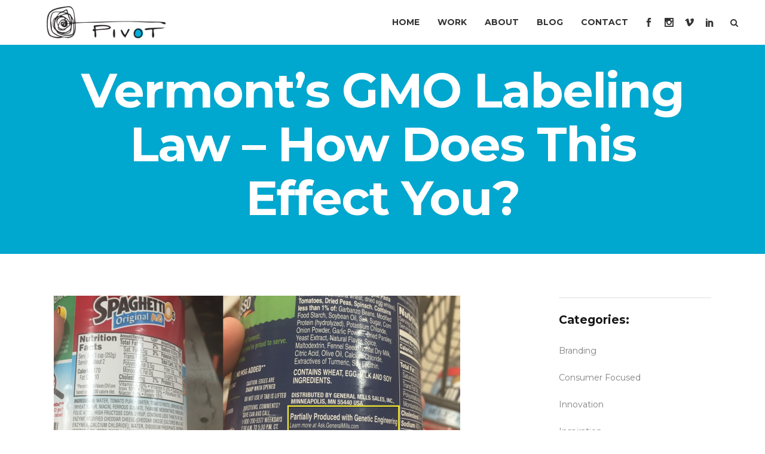

--- FILE ---
content_type: text/html; charset=UTF-8
request_url: https://pivot-forward.com/vermonts-gmo-labeling-law/
body_size: 21980
content:
<!DOCTYPE html>
<html lang="en-US">
<head>
<!-- Google Tag Manager -->
<script>(function(w,d,s,l,i){w[l]=w[l]||[];w[l].push({'gtm.start':
new Date().getTime(),event:'gtm.js'});var f=d.getElementsByTagName(s)[0],
j=d.createElement(s),dl=l!='dataLayer'?'&l='+l:'';j.async=true;j.src=
'https://www.googletagmanager.com/gtm.js?id='+i+dl;f.parentNode.insertBefore(j,f);
})(window,document,'script','dataLayer','GTM-M8JR5R6');</script>
<!-- End Google Tag Manager -->
<script src='https://www.google.com/recaptcha/api.js'></script>
<!-- Global site tag (gtag.js) - Google Ads: 993155257 -->
<script async src="https://www.googletagmanager.com/gtag/js?id=AW-993155257"></script>
<script>
window.dataLayer = window.dataLayer || [];
function gtag(){dataLayer.push(arguments);}
gtag('js', new Date());

gtag('config', 'AW-993155257');
</script>

    	
		<meta charset="UTF-8" />
		<link rel="profile" href="http://gmpg.org/xfn/11" />
		<link rel="pingback" href="https://pivot-forward.com/xmlrpc.php" />

	            <meta name="viewport" content="width=device-width,initial-scale=1,user-scalable=no">
        			
										<link rel="shortcut icon" type="image/x-icon" href="https://pivot-forward.com/wp-content/uploads/2016/03/PivotMarketingInc.ico">
			<link rel="apple-touch-icon" href="https://pivot-forward.com/wp-content/uploads/2016/03/PivotMarketingInc.ico"/>
			
	<link href="https://fonts.googleapis.com/css?family=Montserrat:100,100i,200,200i,300,300i,400,400i,500,500i,600,600i,700,700i,800,800i,900,900i%7CMontserrat+Alternates:100,100i,200,200i,300,300i,400,400i,500,500i,600,600i,700,700i,800,800i,900,900i%7CMontserrat+Subrayada:100,100i,200,200i,300,300i,400,400i,500,500i,600,600i,700,700i,800,800i,900,900i" rel="stylesheet"><link href='//fonts.googleapis.com/css?family=Open+Sans:100,100italic,200,200italic,300,300italic,400,400italic,500,500italic,600,600italic,700,700italic,800,800italic,900,900italic%7CMontserrat:100,100italic,200,200italic,300,300italic,400,400italic,500,500italic,600,600italic,700,700italic,800,800italic,900,900italic%7CPT+Sans:100,100italic,200,200italic,300,300italic,400,400italic,500,500italic,600,600italic,700,700italic,800,800italic,900,900italic%7CRaleway:100,100italic,200,200italic,300,300italic,400,400italic,500,500italic,600,600italic,700,700italic,800,800italic,900,900italic%7CLato:100,100italic,200,200italic,300,300italic,400,400italic,500,500italic,600,600italic,700,700italic,800,800italic,900,900italic%7CMontserrat:100,100italic,200,200italic,300,300italic,400,400italic,500,500italic,600,600italic,700,700italic,800,800italic,900,900italic%7CPT+Sans:100,100italic,200,200italic,300,300italic,400,400italic,500,500italic,600,600italic,700,700italic,800,800italic,900,900italic%7CRaleway:100,100italic,200,200italic,300,300italic,400,400italic,500,500italic,600,600italic,700,700italic,800,800italic,900,900italic%7CMontserrat+Alternates:100,100italic,200,200italic,300,300italic,400,400italic,500,500italic,600,600italic,700,700italic,800,800italic,900,900italic%7CMontserrat+Subrayada:100,100italic,200,200italic,300,300italic,400,400italic,500,500italic,600,600italic,700,700italic,800,800italic,900,900italic%26subset%3Dlatin%2Clatin-ext' rel='stylesheet' type='text/css' />
<meta name='robots' content='index, follow, max-image-preview:large, max-snippet:-1, max-video-preview:-1' />

	<!-- This site is optimized with the Yoast SEO plugin v26.7 - https://yoast.com/wordpress/plugins/seo/ -->
	<title>Vermont&#039;s GMO Labeling Law - Pivot Marketing Inc.</title>
	<meta name="description" content="Did you know that if you are selling any food products in Vermont, you now need to add a label calling out that it contains GMO’s?" />
	<link rel="canonical" href="https://pivot-forward.com/vermonts-gmo-labeling-law/" />
	<meta property="og:locale" content="en_US" />
	<meta property="og:type" content="article" />
	<meta property="og:title" content="Vermont&#039;s GMO Labeling Law - Pivot Marketing Inc." />
	<meta property="og:description" content="Did you know that if you are selling any food products in Vermont, you now need to add a label calling out that it contains GMO’s?" />
	<meta property="og:url" content="https://pivot-forward.com/vermonts-gmo-labeling-law/" />
	<meta property="og:site_name" content="Pivot Forward" />
	<meta property="article:published_time" content="2016-07-06T16:30:00+00:00" />
	<meta property="article:modified_time" content="2017-11-13T17:29:17+00:00" />
	<meta property="og:image" content="https://pivot-forward.com/wp-content/uploads/unnamed-2.png" />
	<meta property="og:image:width" content="680" />
	<meta property="og:image:height" content="320" />
	<meta property="og:image:type" content="image/png" />
	<meta name="author" content="Liz Schwartz" />
	<meta name="twitter:card" content="summary_large_image" />
	<meta name="twitter:label1" content="Written by" />
	<meta name="twitter:data1" content="Liz Schwartz" />
	<meta name="twitter:label2" content="Est. reading time" />
	<meta name="twitter:data2" content="1 minute" />
	<script type="application/ld+json" class="yoast-schema-graph">{"@context":"https://schema.org","@graph":[{"@type":"Article","@id":"https://pivot-forward.com/vermonts-gmo-labeling-law/#article","isPartOf":{"@id":"https://pivot-forward.com/vermonts-gmo-labeling-law/"},"author":{"name":"Liz Schwartz","@id":"https://pivot-forward.com/#/schema/person/038b6031c1ffbde7077830cefc0e951c"},"headline":"Vermont’s GMO Labeling Law &#8211; How Does This Effect You?","datePublished":"2016-07-06T16:30:00+00:00","dateModified":"2017-11-13T17:29:17+00:00","mainEntityOfPage":{"@id":"https://pivot-forward.com/vermonts-gmo-labeling-law/"},"wordCount":206,"image":{"@id":"https://pivot-forward.com/vermonts-gmo-labeling-law/#primaryimage"},"thumbnailUrl":"https://pivot-forward.com/wp-content/uploads/unnamed-2.png","articleSection":["Inspiration"],"inLanguage":"en-US"},{"@type":"WebPage","@id":"https://pivot-forward.com/vermonts-gmo-labeling-law/","url":"https://pivot-forward.com/vermonts-gmo-labeling-law/","name":"Vermont's GMO Labeling Law - Pivot Marketing Inc.","isPartOf":{"@id":"https://pivot-forward.com/#website"},"primaryImageOfPage":{"@id":"https://pivot-forward.com/vermonts-gmo-labeling-law/#primaryimage"},"image":{"@id":"https://pivot-forward.com/vermonts-gmo-labeling-law/#primaryimage"},"thumbnailUrl":"https://pivot-forward.com/wp-content/uploads/unnamed-2.png","datePublished":"2016-07-06T16:30:00+00:00","dateModified":"2017-11-13T17:29:17+00:00","author":{"@id":"https://pivot-forward.com/#/schema/person/038b6031c1ffbde7077830cefc0e951c"},"description":"Did you know that if you are selling any food products in Vermont, you now need to add a label calling out that it contains GMO’s?","breadcrumb":{"@id":"https://pivot-forward.com/vermonts-gmo-labeling-law/#breadcrumb"},"inLanguage":"en-US","potentialAction":[{"@type":"ReadAction","target":["https://pivot-forward.com/vermonts-gmo-labeling-law/"]}]},{"@type":"ImageObject","inLanguage":"en-US","@id":"https://pivot-forward.com/vermonts-gmo-labeling-law/#primaryimage","url":"https://pivot-forward.com/wp-content/uploads/unnamed-2.png","contentUrl":"https://pivot-forward.com/wp-content/uploads/unnamed-2.png","width":680,"height":320},{"@type":"BreadcrumbList","@id":"https://pivot-forward.com/vermonts-gmo-labeling-law/#breadcrumb","itemListElement":[{"@type":"ListItem","position":1,"name":"Home","item":"https://pivot-forward.com/"},{"@type":"ListItem","position":2,"name":"Vermont’s GMO Labeling Law &#8211; How Does This Effect You?"}]},{"@type":"WebSite","@id":"https://pivot-forward.com/#website","url":"https://pivot-forward.com/","name":"Pivot Forward","description":"Brand design, Packaging and Food Marketing Agency Chicago","potentialAction":[{"@type":"SearchAction","target":{"@type":"EntryPoint","urlTemplate":"https://pivot-forward.com/?s={search_term_string}"},"query-input":{"@type":"PropertyValueSpecification","valueRequired":true,"valueName":"search_term_string"}}],"inLanguage":"en-US"},{"@type":"Person","@id":"https://pivot-forward.com/#/schema/person/038b6031c1ffbde7077830cefc0e951c","name":"Liz Schwartz","image":{"@type":"ImageObject","inLanguage":"en-US","@id":"https://pivot-forward.com/#/schema/person/image/","url":"https://secure.gravatar.com/avatar/2da7f60b295e634c9bd5618d30429353393146380214ca3a7feb45c112c2a8af?s=96&d=mm&r=g","contentUrl":"https://secure.gravatar.com/avatar/2da7f60b295e634c9bd5618d30429353393146380214ca3a7feb45c112c2a8af?s=96&d=mm&r=g","caption":"Liz Schwartz"},"description":"Liz is the Creative Director at Pivot. Her 20+ years of design experience covers the gamut of consumer packaged goods branding, development, packaging and activation.","sameAs":["http://www.lizschwartz.com","https://www.linkedin.com/in/lizschwartz/"],"url":"https://pivot-forward.com/author/p1vot-adminliz/"}]}</script>
	<!-- / Yoast SEO plugin. -->


<link rel='dns-prefetch' href='//a.omappapi.com' />
<link rel="alternate" type="application/rss+xml" title="Pivot Forward &raquo; Feed" href="https://pivot-forward.com/feed/" />
<link rel="alternate" type="application/rss+xml" title="Pivot Forward &raquo; Comments Feed" href="https://pivot-forward.com/comments/feed/" />
<link rel="alternate" title="oEmbed (JSON)" type="application/json+oembed" href="https://pivot-forward.com/wp-json/oembed/1.0/embed?url=https%3A%2F%2Fpivot-forward.com%2Fvermonts-gmo-labeling-law%2F" />
<link rel="alternate" title="oEmbed (XML)" type="text/xml+oembed" href="https://pivot-forward.com/wp-json/oembed/1.0/embed?url=https%3A%2F%2Fpivot-forward.com%2Fvermonts-gmo-labeling-law%2F&#038;format=xml" />
		<!-- This site uses the Google Analytics by ExactMetrics plugin v8.10.2 - Using Analytics tracking - https://www.exactmetrics.com/ -->
							<script src="//www.googletagmanager.com/gtag/js?id=G-76DY065S8N"  data-cfasync="false" data-wpfc-render="false" type="text/javascript" async></script>
			<script data-cfasync="false" data-wpfc-render="false" type="text/javascript">
				var em_version = '8.10.2';
				var em_track_user = true;
				var em_no_track_reason = '';
								var ExactMetricsDefaultLocations = {"page_location":"https:\/\/pivot-forward.com\/vermonts-gmo-labeling-law\/"};
								if ( typeof ExactMetricsPrivacyGuardFilter === 'function' ) {
					var ExactMetricsLocations = (typeof ExactMetricsExcludeQuery === 'object') ? ExactMetricsPrivacyGuardFilter( ExactMetricsExcludeQuery ) : ExactMetricsPrivacyGuardFilter( ExactMetricsDefaultLocations );
				} else {
					var ExactMetricsLocations = (typeof ExactMetricsExcludeQuery === 'object') ? ExactMetricsExcludeQuery : ExactMetricsDefaultLocations;
				}

								var disableStrs = [
										'ga-disable-G-76DY065S8N',
									];

				/* Function to detect opted out users */
				function __gtagTrackerIsOptedOut() {
					for (var index = 0; index < disableStrs.length; index++) {
						if (document.cookie.indexOf(disableStrs[index] + '=true') > -1) {
							return true;
						}
					}

					return false;
				}

				/* Disable tracking if the opt-out cookie exists. */
				if (__gtagTrackerIsOptedOut()) {
					for (var index = 0; index < disableStrs.length; index++) {
						window[disableStrs[index]] = true;
					}
				}

				/* Opt-out function */
				function __gtagTrackerOptout() {
					for (var index = 0; index < disableStrs.length; index++) {
						document.cookie = disableStrs[index] + '=true; expires=Thu, 31 Dec 2099 23:59:59 UTC; path=/';
						window[disableStrs[index]] = true;
					}
				}

				if ('undefined' === typeof gaOptout) {
					function gaOptout() {
						__gtagTrackerOptout();
					}
				}
								window.dataLayer = window.dataLayer || [];

				window.ExactMetricsDualTracker = {
					helpers: {},
					trackers: {},
				};
				if (em_track_user) {
					function __gtagDataLayer() {
						dataLayer.push(arguments);
					}

					function __gtagTracker(type, name, parameters) {
						if (!parameters) {
							parameters = {};
						}

						if (parameters.send_to) {
							__gtagDataLayer.apply(null, arguments);
							return;
						}

						if (type === 'event') {
														parameters.send_to = exactmetrics_frontend.v4_id;
							var hookName = name;
							if (typeof parameters['event_category'] !== 'undefined') {
								hookName = parameters['event_category'] + ':' + name;
							}

							if (typeof ExactMetricsDualTracker.trackers[hookName] !== 'undefined') {
								ExactMetricsDualTracker.trackers[hookName](parameters);
							} else {
								__gtagDataLayer('event', name, parameters);
							}
							
						} else {
							__gtagDataLayer.apply(null, arguments);
						}
					}

					__gtagTracker('js', new Date());
					__gtagTracker('set', {
						'developer_id.dNDMyYj': true,
											});
					if ( ExactMetricsLocations.page_location ) {
						__gtagTracker('set', ExactMetricsLocations);
					}
										__gtagTracker('config', 'G-76DY065S8N', {"forceSSL":"true"} );
										window.gtag = __gtagTracker;										(function () {
						/* https://developers.google.com/analytics/devguides/collection/analyticsjs/ */
						/* ga and __gaTracker compatibility shim. */
						var noopfn = function () {
							return null;
						};
						var newtracker = function () {
							return new Tracker();
						};
						var Tracker = function () {
							return null;
						};
						var p = Tracker.prototype;
						p.get = noopfn;
						p.set = noopfn;
						p.send = function () {
							var args = Array.prototype.slice.call(arguments);
							args.unshift('send');
							__gaTracker.apply(null, args);
						};
						var __gaTracker = function () {
							var len = arguments.length;
							if (len === 0) {
								return;
							}
							var f = arguments[len - 1];
							if (typeof f !== 'object' || f === null || typeof f.hitCallback !== 'function') {
								if ('send' === arguments[0]) {
									var hitConverted, hitObject = false, action;
									if ('event' === arguments[1]) {
										if ('undefined' !== typeof arguments[3]) {
											hitObject = {
												'eventAction': arguments[3],
												'eventCategory': arguments[2],
												'eventLabel': arguments[4],
												'value': arguments[5] ? arguments[5] : 1,
											}
										}
									}
									if ('pageview' === arguments[1]) {
										if ('undefined' !== typeof arguments[2]) {
											hitObject = {
												'eventAction': 'page_view',
												'page_path': arguments[2],
											}
										}
									}
									if (typeof arguments[2] === 'object') {
										hitObject = arguments[2];
									}
									if (typeof arguments[5] === 'object') {
										Object.assign(hitObject, arguments[5]);
									}
									if ('undefined' !== typeof arguments[1].hitType) {
										hitObject = arguments[1];
										if ('pageview' === hitObject.hitType) {
											hitObject.eventAction = 'page_view';
										}
									}
									if (hitObject) {
										action = 'timing' === arguments[1].hitType ? 'timing_complete' : hitObject.eventAction;
										hitConverted = mapArgs(hitObject);
										__gtagTracker('event', action, hitConverted);
									}
								}
								return;
							}

							function mapArgs(args) {
								var arg, hit = {};
								var gaMap = {
									'eventCategory': 'event_category',
									'eventAction': 'event_action',
									'eventLabel': 'event_label',
									'eventValue': 'event_value',
									'nonInteraction': 'non_interaction',
									'timingCategory': 'event_category',
									'timingVar': 'name',
									'timingValue': 'value',
									'timingLabel': 'event_label',
									'page': 'page_path',
									'location': 'page_location',
									'title': 'page_title',
									'referrer' : 'page_referrer',
								};
								for (arg in args) {
																		if (!(!args.hasOwnProperty(arg) || !gaMap.hasOwnProperty(arg))) {
										hit[gaMap[arg]] = args[arg];
									} else {
										hit[arg] = args[arg];
									}
								}
								return hit;
							}

							try {
								f.hitCallback();
							} catch (ex) {
							}
						};
						__gaTracker.create = newtracker;
						__gaTracker.getByName = newtracker;
						__gaTracker.getAll = function () {
							return [];
						};
						__gaTracker.remove = noopfn;
						__gaTracker.loaded = true;
						window['__gaTracker'] = __gaTracker;
					})();
									} else {
										console.log("");
					(function () {
						function __gtagTracker() {
							return null;
						}

						window['__gtagTracker'] = __gtagTracker;
						window['gtag'] = __gtagTracker;
					})();
									}
			</script>
							<!-- / Google Analytics by ExactMetrics -->
		<style id='wp-img-auto-sizes-contain-inline-css' type='text/css'>
img:is([sizes=auto i],[sizes^="auto," i]){contain-intrinsic-size:3000px 1500px}
/*# sourceURL=wp-img-auto-sizes-contain-inline-css */
</style>
<link rel='stylesheet' id='formidable-css' href='https://pivot-forward.com/wp-content/plugins/formidable/css/formidableforms.css?ver=1131922' type='text/css' media='all' />
<link rel='stylesheet' id='layerslider-css' href='https://pivot-forward.com/wp-content/plugins/LayerSlider/assets/static/layerslider/css/layerslider.css?ver=7.10.1' type='text/css' media='all' />
<style id='wp-emoji-styles-inline-css' type='text/css'>

	img.wp-smiley, img.emoji {
		display: inline !important;
		border: none !important;
		box-shadow: none !important;
		height: 1em !important;
		width: 1em !important;
		margin: 0 0.07em !important;
		vertical-align: -0.1em !important;
		background: none !important;
		padding: 0 !important;
	}
/*# sourceURL=wp-emoji-styles-inline-css */
</style>
<style id='wp-block-library-inline-css' type='text/css'>
:root{--wp-block-synced-color:#7a00df;--wp-block-synced-color--rgb:122,0,223;--wp-bound-block-color:var(--wp-block-synced-color);--wp-editor-canvas-background:#ddd;--wp-admin-theme-color:#007cba;--wp-admin-theme-color--rgb:0,124,186;--wp-admin-theme-color-darker-10:#006ba1;--wp-admin-theme-color-darker-10--rgb:0,107,160.5;--wp-admin-theme-color-darker-20:#005a87;--wp-admin-theme-color-darker-20--rgb:0,90,135;--wp-admin-border-width-focus:2px}@media (min-resolution:192dpi){:root{--wp-admin-border-width-focus:1.5px}}.wp-element-button{cursor:pointer}:root .has-very-light-gray-background-color{background-color:#eee}:root .has-very-dark-gray-background-color{background-color:#313131}:root .has-very-light-gray-color{color:#eee}:root .has-very-dark-gray-color{color:#313131}:root .has-vivid-green-cyan-to-vivid-cyan-blue-gradient-background{background:linear-gradient(135deg,#00d084,#0693e3)}:root .has-purple-crush-gradient-background{background:linear-gradient(135deg,#34e2e4,#4721fb 50%,#ab1dfe)}:root .has-hazy-dawn-gradient-background{background:linear-gradient(135deg,#faaca8,#dad0ec)}:root .has-subdued-olive-gradient-background{background:linear-gradient(135deg,#fafae1,#67a671)}:root .has-atomic-cream-gradient-background{background:linear-gradient(135deg,#fdd79a,#004a59)}:root .has-nightshade-gradient-background{background:linear-gradient(135deg,#330968,#31cdcf)}:root .has-midnight-gradient-background{background:linear-gradient(135deg,#020381,#2874fc)}:root{--wp--preset--font-size--normal:16px;--wp--preset--font-size--huge:42px}.has-regular-font-size{font-size:1em}.has-larger-font-size{font-size:2.625em}.has-normal-font-size{font-size:var(--wp--preset--font-size--normal)}.has-huge-font-size{font-size:var(--wp--preset--font-size--huge)}.has-text-align-center{text-align:center}.has-text-align-left{text-align:left}.has-text-align-right{text-align:right}.has-fit-text{white-space:nowrap!important}#end-resizable-editor-section{display:none}.aligncenter{clear:both}.items-justified-left{justify-content:flex-start}.items-justified-center{justify-content:center}.items-justified-right{justify-content:flex-end}.items-justified-space-between{justify-content:space-between}.screen-reader-text{border:0;clip-path:inset(50%);height:1px;margin:-1px;overflow:hidden;padding:0;position:absolute;width:1px;word-wrap:normal!important}.screen-reader-text:focus{background-color:#ddd;clip-path:none;color:#444;display:block;font-size:1em;height:auto;left:5px;line-height:normal;padding:15px 23px 14px;text-decoration:none;top:5px;width:auto;z-index:100000}html :where(.has-border-color){border-style:solid}html :where([style*=border-top-color]){border-top-style:solid}html :where([style*=border-right-color]){border-right-style:solid}html :where([style*=border-bottom-color]){border-bottom-style:solid}html :where([style*=border-left-color]){border-left-style:solid}html :where([style*=border-width]){border-style:solid}html :where([style*=border-top-width]){border-top-style:solid}html :where([style*=border-right-width]){border-right-style:solid}html :where([style*=border-bottom-width]){border-bottom-style:solid}html :where([style*=border-left-width]){border-left-style:solid}html :where(img[class*=wp-image-]){height:auto;max-width:100%}:where(figure){margin:0 0 1em}html :where(.is-position-sticky){--wp-admin--admin-bar--position-offset:var(--wp-admin--admin-bar--height,0px)}@media screen and (max-width:600px){html :where(.is-position-sticky){--wp-admin--admin-bar--position-offset:0px}}

/*# sourceURL=wp-block-library-inline-css */
</style><style id='wp-block-paragraph-inline-css' type='text/css'>
.is-small-text{font-size:.875em}.is-regular-text{font-size:1em}.is-large-text{font-size:2.25em}.is-larger-text{font-size:3em}.has-drop-cap:not(:focus):first-letter{float:left;font-size:8.4em;font-style:normal;font-weight:100;line-height:.68;margin:.05em .1em 0 0;text-transform:uppercase}body.rtl .has-drop-cap:not(:focus):first-letter{float:none;margin-left:.1em}p.has-drop-cap.has-background{overflow:hidden}:root :where(p.has-background){padding:1.25em 2.375em}:where(p.has-text-color:not(.has-link-color)) a{color:inherit}p.has-text-align-left[style*="writing-mode:vertical-lr"],p.has-text-align-right[style*="writing-mode:vertical-rl"]{rotate:180deg}
/*# sourceURL=https://pivot-forward.com/wp-includes/blocks/paragraph/style.min.css */
</style>
<style id='global-styles-inline-css' type='text/css'>
:root{--wp--preset--aspect-ratio--square: 1;--wp--preset--aspect-ratio--4-3: 4/3;--wp--preset--aspect-ratio--3-4: 3/4;--wp--preset--aspect-ratio--3-2: 3/2;--wp--preset--aspect-ratio--2-3: 2/3;--wp--preset--aspect-ratio--16-9: 16/9;--wp--preset--aspect-ratio--9-16: 9/16;--wp--preset--color--black: #000000;--wp--preset--color--cyan-bluish-gray: #abb8c3;--wp--preset--color--white: #ffffff;--wp--preset--color--pale-pink: #f78da7;--wp--preset--color--vivid-red: #cf2e2e;--wp--preset--color--luminous-vivid-orange: #ff6900;--wp--preset--color--luminous-vivid-amber: #fcb900;--wp--preset--color--light-green-cyan: #7bdcb5;--wp--preset--color--vivid-green-cyan: #00d084;--wp--preset--color--pale-cyan-blue: #8ed1fc;--wp--preset--color--vivid-cyan-blue: #0693e3;--wp--preset--color--vivid-purple: #9b51e0;--wp--preset--gradient--vivid-cyan-blue-to-vivid-purple: linear-gradient(135deg,rgb(6,147,227) 0%,rgb(155,81,224) 100%);--wp--preset--gradient--light-green-cyan-to-vivid-green-cyan: linear-gradient(135deg,rgb(122,220,180) 0%,rgb(0,208,130) 100%);--wp--preset--gradient--luminous-vivid-amber-to-luminous-vivid-orange: linear-gradient(135deg,rgb(252,185,0) 0%,rgb(255,105,0) 100%);--wp--preset--gradient--luminous-vivid-orange-to-vivid-red: linear-gradient(135deg,rgb(255,105,0) 0%,rgb(207,46,46) 100%);--wp--preset--gradient--very-light-gray-to-cyan-bluish-gray: linear-gradient(135deg,rgb(238,238,238) 0%,rgb(169,184,195) 100%);--wp--preset--gradient--cool-to-warm-spectrum: linear-gradient(135deg,rgb(74,234,220) 0%,rgb(151,120,209) 20%,rgb(207,42,186) 40%,rgb(238,44,130) 60%,rgb(251,105,98) 80%,rgb(254,248,76) 100%);--wp--preset--gradient--blush-light-purple: linear-gradient(135deg,rgb(255,206,236) 0%,rgb(152,150,240) 100%);--wp--preset--gradient--blush-bordeaux: linear-gradient(135deg,rgb(254,205,165) 0%,rgb(254,45,45) 50%,rgb(107,0,62) 100%);--wp--preset--gradient--luminous-dusk: linear-gradient(135deg,rgb(255,203,112) 0%,rgb(199,81,192) 50%,rgb(65,88,208) 100%);--wp--preset--gradient--pale-ocean: linear-gradient(135deg,rgb(255,245,203) 0%,rgb(182,227,212) 50%,rgb(51,167,181) 100%);--wp--preset--gradient--electric-grass: linear-gradient(135deg,rgb(202,248,128) 0%,rgb(113,206,126) 100%);--wp--preset--gradient--midnight: linear-gradient(135deg,rgb(2,3,129) 0%,rgb(40,116,252) 100%);--wp--preset--font-size--small: 13px;--wp--preset--font-size--medium: 20px;--wp--preset--font-size--large: 36px;--wp--preset--font-size--x-large: 42px;--wp--preset--spacing--20: 0.44rem;--wp--preset--spacing--30: 0.67rem;--wp--preset--spacing--40: 1rem;--wp--preset--spacing--50: 1.5rem;--wp--preset--spacing--60: 2.25rem;--wp--preset--spacing--70: 3.38rem;--wp--preset--spacing--80: 5.06rem;--wp--preset--shadow--natural: 6px 6px 9px rgba(0, 0, 0, 0.2);--wp--preset--shadow--deep: 12px 12px 50px rgba(0, 0, 0, 0.4);--wp--preset--shadow--sharp: 6px 6px 0px rgba(0, 0, 0, 0.2);--wp--preset--shadow--outlined: 6px 6px 0px -3px rgb(255, 255, 255), 6px 6px rgb(0, 0, 0);--wp--preset--shadow--crisp: 6px 6px 0px rgb(0, 0, 0);}:where(.is-layout-flex){gap: 0.5em;}:where(.is-layout-grid){gap: 0.5em;}body .is-layout-flex{display: flex;}.is-layout-flex{flex-wrap: wrap;align-items: center;}.is-layout-flex > :is(*, div){margin: 0;}body .is-layout-grid{display: grid;}.is-layout-grid > :is(*, div){margin: 0;}:where(.wp-block-columns.is-layout-flex){gap: 2em;}:where(.wp-block-columns.is-layout-grid){gap: 2em;}:where(.wp-block-post-template.is-layout-flex){gap: 1.25em;}:where(.wp-block-post-template.is-layout-grid){gap: 1.25em;}.has-black-color{color: var(--wp--preset--color--black) !important;}.has-cyan-bluish-gray-color{color: var(--wp--preset--color--cyan-bluish-gray) !important;}.has-white-color{color: var(--wp--preset--color--white) !important;}.has-pale-pink-color{color: var(--wp--preset--color--pale-pink) !important;}.has-vivid-red-color{color: var(--wp--preset--color--vivid-red) !important;}.has-luminous-vivid-orange-color{color: var(--wp--preset--color--luminous-vivid-orange) !important;}.has-luminous-vivid-amber-color{color: var(--wp--preset--color--luminous-vivid-amber) !important;}.has-light-green-cyan-color{color: var(--wp--preset--color--light-green-cyan) !important;}.has-vivid-green-cyan-color{color: var(--wp--preset--color--vivid-green-cyan) !important;}.has-pale-cyan-blue-color{color: var(--wp--preset--color--pale-cyan-blue) !important;}.has-vivid-cyan-blue-color{color: var(--wp--preset--color--vivid-cyan-blue) !important;}.has-vivid-purple-color{color: var(--wp--preset--color--vivid-purple) !important;}.has-black-background-color{background-color: var(--wp--preset--color--black) !important;}.has-cyan-bluish-gray-background-color{background-color: var(--wp--preset--color--cyan-bluish-gray) !important;}.has-white-background-color{background-color: var(--wp--preset--color--white) !important;}.has-pale-pink-background-color{background-color: var(--wp--preset--color--pale-pink) !important;}.has-vivid-red-background-color{background-color: var(--wp--preset--color--vivid-red) !important;}.has-luminous-vivid-orange-background-color{background-color: var(--wp--preset--color--luminous-vivid-orange) !important;}.has-luminous-vivid-amber-background-color{background-color: var(--wp--preset--color--luminous-vivid-amber) !important;}.has-light-green-cyan-background-color{background-color: var(--wp--preset--color--light-green-cyan) !important;}.has-vivid-green-cyan-background-color{background-color: var(--wp--preset--color--vivid-green-cyan) !important;}.has-pale-cyan-blue-background-color{background-color: var(--wp--preset--color--pale-cyan-blue) !important;}.has-vivid-cyan-blue-background-color{background-color: var(--wp--preset--color--vivid-cyan-blue) !important;}.has-vivid-purple-background-color{background-color: var(--wp--preset--color--vivid-purple) !important;}.has-black-border-color{border-color: var(--wp--preset--color--black) !important;}.has-cyan-bluish-gray-border-color{border-color: var(--wp--preset--color--cyan-bluish-gray) !important;}.has-white-border-color{border-color: var(--wp--preset--color--white) !important;}.has-pale-pink-border-color{border-color: var(--wp--preset--color--pale-pink) !important;}.has-vivid-red-border-color{border-color: var(--wp--preset--color--vivid-red) !important;}.has-luminous-vivid-orange-border-color{border-color: var(--wp--preset--color--luminous-vivid-orange) !important;}.has-luminous-vivid-amber-border-color{border-color: var(--wp--preset--color--luminous-vivid-amber) !important;}.has-light-green-cyan-border-color{border-color: var(--wp--preset--color--light-green-cyan) !important;}.has-vivid-green-cyan-border-color{border-color: var(--wp--preset--color--vivid-green-cyan) !important;}.has-pale-cyan-blue-border-color{border-color: var(--wp--preset--color--pale-cyan-blue) !important;}.has-vivid-cyan-blue-border-color{border-color: var(--wp--preset--color--vivid-cyan-blue) !important;}.has-vivid-purple-border-color{border-color: var(--wp--preset--color--vivid-purple) !important;}.has-vivid-cyan-blue-to-vivid-purple-gradient-background{background: var(--wp--preset--gradient--vivid-cyan-blue-to-vivid-purple) !important;}.has-light-green-cyan-to-vivid-green-cyan-gradient-background{background: var(--wp--preset--gradient--light-green-cyan-to-vivid-green-cyan) !important;}.has-luminous-vivid-amber-to-luminous-vivid-orange-gradient-background{background: var(--wp--preset--gradient--luminous-vivid-amber-to-luminous-vivid-orange) !important;}.has-luminous-vivid-orange-to-vivid-red-gradient-background{background: var(--wp--preset--gradient--luminous-vivid-orange-to-vivid-red) !important;}.has-very-light-gray-to-cyan-bluish-gray-gradient-background{background: var(--wp--preset--gradient--very-light-gray-to-cyan-bluish-gray) !important;}.has-cool-to-warm-spectrum-gradient-background{background: var(--wp--preset--gradient--cool-to-warm-spectrum) !important;}.has-blush-light-purple-gradient-background{background: var(--wp--preset--gradient--blush-light-purple) !important;}.has-blush-bordeaux-gradient-background{background: var(--wp--preset--gradient--blush-bordeaux) !important;}.has-luminous-dusk-gradient-background{background: var(--wp--preset--gradient--luminous-dusk) !important;}.has-pale-ocean-gradient-background{background: var(--wp--preset--gradient--pale-ocean) !important;}.has-electric-grass-gradient-background{background: var(--wp--preset--gradient--electric-grass) !important;}.has-midnight-gradient-background{background: var(--wp--preset--gradient--midnight) !important;}.has-small-font-size{font-size: var(--wp--preset--font-size--small) !important;}.has-medium-font-size{font-size: var(--wp--preset--font-size--medium) !important;}.has-large-font-size{font-size: var(--wp--preset--font-size--large) !important;}.has-x-large-font-size{font-size: var(--wp--preset--font-size--x-large) !important;}
/*# sourceURL=global-styles-inline-css */
</style>

<style id='classic-theme-styles-inline-css' type='text/css'>
/*! This file is auto-generated */
.wp-block-button__link{color:#fff;background-color:#32373c;border-radius:9999px;box-shadow:none;text-decoration:none;padding:calc(.667em + 2px) calc(1.333em + 2px);font-size:1.125em}.wp-block-file__button{background:#32373c;color:#fff;text-decoration:none}
/*# sourceURL=/wp-includes/css/classic-themes.min.css */
</style>
<link rel='stylesheet' id='h5ap-public-css' href='https://pivot-forward.com/wp-content/plugins/html5-audio-player/assets/css/style.css?ver=2.5.3' type='text/css' media='all' />
<link rel='stylesheet' id='mediaelement-css' href='https://pivot-forward.com/wp-includes/js/mediaelement/mediaelementplayer-legacy.min.css?ver=4.2.17' type='text/css' media='all' />
<link rel='stylesheet' id='wp-mediaelement-css' href='https://pivot-forward.com/wp-includes/js/mediaelement/wp-mediaelement.min.css?ver=281924035881d6f01581c663dedee8a9' type='text/css' media='all' />
<link rel='stylesheet' id='capri-default-style-css' href='https://pivot-forward.com/wp-content/themes/capri/style.css?ver=281924035881d6f01581c663dedee8a9' type='text/css' media='all' />
<link rel='stylesheet' id='capri-stylesheet-css' href='https://pivot-forward.com/wp-content/themes/capri/css/stylesheet.min.css?ver=281924035881d6f01581c663dedee8a9' type='text/css' media='all' />
<link rel='stylesheet' id='capri-blog-css' href='https://pivot-forward.com/wp-content/themes/capri/css/blog.min.css?ver=281924035881d6f01581c663dedee8a9' type='text/css' media='all' />
<link rel='stylesheet' id='capri-style-dynamic-css' href='https://pivot-forward.com/wp-content/themes/capri/css/style_dynamic.css?ver=1689955280' type='text/css' media='all' />
<link rel='stylesheet' id='capri-font_awesome-css' href='https://pivot-forward.com/wp-content/themes/capri/css/font-awesome/css/font-awesome.min.css?ver=281924035881d6f01581c663dedee8a9' type='text/css' media='all' />
<link rel='stylesheet' id='capri-font_elegant-css' href='https://pivot-forward.com/wp-content/themes/capri/css/elegant-icons/style.min.css?ver=281924035881d6f01581c663dedee8a9' type='text/css' media='all' />
<link rel='stylesheet' id='capri-ion_icons-css' href='https://pivot-forward.com/wp-content/themes/capri/css/ion-icons/css/ionicons.min.css?ver=281924035881d6f01581c663dedee8a9' type='text/css' media='all' />
<link rel='stylesheet' id='capri-linea_icons-css' href='https://pivot-forward.com/wp-content/themes/capri/css/linea-icons/style.css?ver=281924035881d6f01581c663dedee8a9' type='text/css' media='all' />
<link rel='stylesheet' id='capri-simple_line_icons-css' href='https://pivot-forward.com/wp-content/themes/capri/css/simple-line-icons/simple-line-icons.css?ver=281924035881d6f01581c663dedee8a9' type='text/css' media='all' />
<link rel='stylesheet' id='capri-dripicons-css' href='https://pivot-forward.com/wp-content/themes/capri/css/dripicons/dripicons.css?ver=281924035881d6f01581c663dedee8a9' type='text/css' media='all' />
<link rel='stylesheet' id='capri-responsive-css' href='https://pivot-forward.com/wp-content/themes/capri/css/responsive.min.css?ver=281924035881d6f01581c663dedee8a9' type='text/css' media='all' />
<link rel='stylesheet' id='capri-style-dynamic-responsive-css' href='https://pivot-forward.com/wp-content/themes/capri/css/style_dynamic_responsive.css?ver=1689955280' type='text/css' media='all' />
<style id='capri-style-dynamic-responsive-inline-css' type='text/css'>
header.sticky .drop_down .second {
  top: 72px;
}
/*# sourceURL=capri-style-dynamic-responsive-inline-css */
</style>
<link rel='stylesheet' id='js_composer_front-css' href='https://pivot-forward.com/wp-content/plugins/js_composer/assets/css/js_composer.min.css?ver=6.13.0' type='text/css' media='all' />
<link rel='stylesheet' id='capri-mac-stylesheet-css' href='https://pivot-forward.com/wp-content/themes/capri/css/mac_stylesheet.css?ver=281924035881d6f01581c663dedee8a9' type='text/css' media='all' />
<link rel='stylesheet' id='capri-webkit-css' href='https://pivot-forward.com/wp-content/themes/capri/css/webkit_stylesheet.css?ver=281924035881d6f01581c663dedee8a9' type='text/css' media='all' />
<link rel='stylesheet' id='flick-css' href='https://pivot-forward.com/wp-content/plugins/mailchimp/assets/css/flick/flick.css?ver=2.0.0' type='text/css' media='all' />
<link rel='stylesheet' id='mailchimp_sf_main_css-css' href='https://pivot-forward.com/wp-content/plugins/mailchimp/assets/css/frontend.css?ver=2.0.0' type='text/css' media='all' />
<style id='mailchimp_sf_main_css-inline-css' type='text/css'>
	.mc_signup_form {
		padding:5px;
		border-width: 0px;
		border-style: solid;
		border-color: #E0E0E0;
		color: #3F3F3f;
		background-color: #FFFFFF;
	}
	
/*# sourceURL=mailchimp_sf_main_css-inline-css */
</style>
<link rel='stylesheet' id='childstyle-css' href='https://pivot-forward.com/wp-content/themes/capri-child/style.css?ver=281924035881d6f01581c663dedee8a9' type='text/css' media='all' />
<script type="text/javascript" src="https://pivot-forward.com/wp-includes/js/jquery/jquery.min.js?ver=3.7.1" id="jquery-core-js"></script>
<script type="text/javascript" src="https://pivot-forward.com/wp-includes/js/jquery/jquery-migrate.min.js?ver=3.4.1" id="jquery-migrate-js"></script>
<script type="text/javascript" id="layerslider-utils-js-extra">
/* <![CDATA[ */
var LS_Meta = {"v":"7.10.1","fixGSAP":"1"};
//# sourceURL=layerslider-utils-js-extra
/* ]]> */
</script>
<script type="text/javascript" src="https://pivot-forward.com/wp-content/plugins/LayerSlider/assets/static/layerslider/js/layerslider.utils.js?ver=7.10.1" id="layerslider-utils-js"></script>
<script type="text/javascript" src="https://pivot-forward.com/wp-content/plugins/LayerSlider/assets/static/layerslider/js/layerslider.kreaturamedia.jquery.js?ver=7.10.1" id="layerslider-js"></script>
<script type="text/javascript" src="https://pivot-forward.com/wp-content/plugins/LayerSlider/assets/static/layerslider/js/layerslider.transitions.js?ver=7.10.1" id="layerslider-transitions-js"></script>
<script type="text/javascript" src="https://pivot-forward.com/wp-content/plugins/google-analytics-dashboard-for-wp/assets/js/frontend-gtag.min.js?ver=8.10.2" id="exactmetrics-frontend-script-js" async="async" data-wp-strategy="async"></script>
<script data-cfasync="false" data-wpfc-render="false" type="text/javascript" id='exactmetrics-frontend-script-js-extra'>/* <![CDATA[ */
var exactmetrics_frontend = {"js_events_tracking":"true","download_extensions":"zip,mp3,mpeg,pdf,docx,pptx,xlsx,rar","inbound_paths":"[{\"path\":\"\\\/go\\\/\",\"label\":\"affiliate\"},{\"path\":\"\\\/recommend\\\/\",\"label\":\"affiliate\"}]","home_url":"https:\/\/pivot-forward.com","hash_tracking":"false","v4_id":"G-76DY065S8N"};/* ]]> */
</script>
<meta name="generator" content="Powered by LayerSlider 7.10.1 - Build Heros, Sliders, and Popups. Create Animations and Beautiful, Rich Web Content as Easy as Never Before on WordPress." />
<!-- LayerSlider updates and docs at: https://layerslider.com -->
<link rel="https://api.w.org/" href="https://pivot-forward.com/wp-json/" /><link rel="alternate" title="JSON" type="application/json" href="https://pivot-forward.com/wp-json/wp/v2/posts/52170" /><link rel="EditURI" type="application/rsd+xml" title="RSD" href="https://pivot-forward.com/xmlrpc.php?rsd" />

<link rel='shortlink' href='https://pivot-forward.com/?p=52170' />


        <style>
            .mejs-container:has(.plyr) {
                height: auto;
                background: transparent
            }

            .mejs-container:has(.plyr) .mejs-controls {
                display: none
            }

            .h5ap_all {
                --shadow-color: 197deg 32% 65%;
                border-radius: 6px;
                box-shadow: 0px 0px 9.6px hsl(var(--shadow-color)/.36), 0 1.7px 1.9px 0px hsl(var(--shadow-color)/.36), 0 4.3px 1.8px -1.7px hsl(var(--shadow-color)/.36), -0.1px 10.6px 11.9px -2.5px hsl(var(--shadow-color)/.36);
                margin: 16px auto;
            }

            .h5ap_single_button {
                height: 50px;
            }
        </style>
    		<style>
			span.h5ap_single_button {
				display: inline-flex;
				justify-content: center;
				align-items: center;
			}

			.h5ap_single_button span {
				line-height: 0;
			}

			span#h5ap_single_button span svg {
				cursor: pointer;
			}

			#skin_default .plyr__control,
			#skin_default .plyr__time {
				color: #4f5b5f			}

			#skin_default .plyr__control:hover {
				background: #1aafff;
				color: #f5f5f5			}

			#skin_default .plyr__controls {
				background: #f5f5f5			}

			#skin_default .plyr__controls__item input {
				color: #1aafff			}

			.plyr {
				--plyr-color-main: #4f5b5f			}

			/* Custom Css */
					</style>
<!-- Google Tag Manager -->
<script>(function(w,d,s,l,i){w[l]=w[l]||[];w[l].push({'gtm.start':
new Date().getTime(),event:'gtm.js'});var f=d.getElementsByTagName(s)[0],
j=d.createElement(s),dl=l!='dataLayer'?'&l='+l:'';j.async=true;j.src=
'https://www.googletagmanager.com/gtm.js?id='+i+dl;f.parentNode.insertBefore(j,f);
})(window,document,'script','dataLayer','GTM-M8JR5R6');</script>
<!-- End Google Tag Manager -->
<script src='https://www.google.com/recaptcha/api.js'></script>

<!-- Google tag (gtag.js) -->
<script async src="https://www.googletagmanager.com/gtag/js?id=G-XPJYHE5TSJ"></script>
<script>
  window.dataLayer = window.dataLayer || [];
  function gtag(){dataLayer.push(arguments);}
  gtag('js', new Date());

  gtag('config', 'G-XPJYHE5TSJ');
</script><script type="text/javascript">
(function(url){
	if(/(?:Chrome\/26\.0\.1410\.63 Safari\/537\.31|WordfenceTestMonBot)/.test(navigator.userAgent)){ return; }
	var addEvent = function(evt, handler) {
		if (window.addEventListener) {
			document.addEventListener(evt, handler, false);
		} else if (window.attachEvent) {
			document.attachEvent('on' + evt, handler);
		}
	};
	var removeEvent = function(evt, handler) {
		if (window.removeEventListener) {
			document.removeEventListener(evt, handler, false);
		} else if (window.detachEvent) {
			document.detachEvent('on' + evt, handler);
		}
	};
	var evts = 'contextmenu dblclick drag dragend dragenter dragleave dragover dragstart drop keydown keypress keyup mousedown mousemove mouseout mouseover mouseup mousewheel scroll'.split(' ');
	var logHuman = function() {
		if (window.wfLogHumanRan) { return; }
		window.wfLogHumanRan = true;
		var wfscr = document.createElement('script');
		wfscr.type = 'text/javascript';
		wfscr.async = true;
		wfscr.src = url + '&r=' + Math.random();
		(document.getElementsByTagName('head')[0]||document.getElementsByTagName('body')[0]).appendChild(wfscr);
		for (var i = 0; i < evts.length; i++) {
			removeEvent(evts[i], logHuman);
		}
	};
	for (var i = 0; i < evts.length; i++) {
		addEvent(evts[i], logHuman);
	}
})('//pivot-forward.com/?wordfence_lh=1&hid=062676EBF1D913EACE0DFB53E52A12BD');
</script><script type="text/javascript">document.documentElement.className += " js";</script>
<style type="text/css">.recentcomments a{display:inline !important;padding:0 !important;margin:0 !important;}</style><meta name="generator" content="Powered by WPBakery Page Builder - drag and drop page builder for WordPress."/>
<style type="text/css">.heading{width:10sec;}</style>		<style type="text/css" id="wp-custom-css">
			header .drop_down .second .inner ul, header .header_bottom.header_full_width ,header.fixed.scrolled .header_bottom{background-color:white!important;}		</style>
		<noscript><style> .wpb_animate_when_almost_visible { opacity: 1; }</style></noscript></head>

<body class="wp-singular post-template-default single single-post postid-52170 single-format-standard wp-theme-capri wp-child-theme-capri-child qode-core-2.1 select-core-2.1 ajax_fade page_not_loaded  capri child-child-ver-1.0.0 capri-ver-3.4  vertical_menu_with_scroll smooth_scroll grid_1200 blog_installed wpb-js-composer js-comp-ver-6.13.0 vc_responsive">


<!-- Google Tag Manager (noscript) -->
<noscript><iframe src="https://www.googletagmanager.com/ns.html?id=GTM-M8JR5R6"
height="0" width="0" style="display:none;visibility:hidden"></iframe></noscript>
<!-- End Google Tag Manager (noscript) -->

	<div class="ajax_loader">
		<div class="ajax_loader_1">
			<div class="lines"><div class="line1"></div><div class="line2"></div><div class="line3"></div><div class="line4"></div></div>		</div>
	</div>

<div class="wrapper">
<div class="wrapper_inner">


			<header class="page_header scrolled_not_transparent with_border light fixed">
			<div class="header_inner clearfix">
															<form role="search" action="https://pivot-forward.com/" class="qode_search_form_2" method="get">
																	<div class="form_holder_outer">
											<div class="form_holder">
												<input type="text" placeholder="Search" name="s" class="qode_search_field" autocomplete="off" />
												<a class="qode_search_submit" href="javascript:void(0)">
													<i class="qode_icon_font_awesome fa fa-search "></i>												</a>
											</div>
										</div>
																</form>

					

				

				<div class="header_top_bottom_holder">
										<div class="header_bottom  header_full_width clearfix " style="background-color:rgba(0, 0, 0, 1);" >
																								<div class="header_inner_left">
																															<div class="mobile_menu_button">
										<span>
											<i class="qode_icon_font_awesome fa fa-bars "></i>										</span>
											</div>
										


																					<div class="logo_wrapper" >
																								<div class="q_logo"><a  href="https://pivot-forward.com/"><img class="normal" src="https://pivot-forward.com/wp-content/uploads/2016/04/PivotMarketingInc-Light-Logo.png" alt="Logo"/><img class="light" src="https://pivot-forward.com/wp-content/uploads/2016/04/PivotMarketingInc-Light-Logo.png" alt="Logo"/><img class="dark" src="https://pivot-forward.com/wp-content/uploads/2016/04/PivotMarketingInc-Light-Logo.png" alt="Logo"/><img class="sticky" src="https://pivot-forward.com/wp-content/uploads/2016/04/PivotMarketingInc-Light-Logo.png" alt="Logo"/><img class="mobile" src="https://pivot-forward.com/wp-content/uploads/2016/04/PivotMarketingInc-Light-Logo.png" alt="Logo"/></a></div>
																							</div>
										

																													</div>
																																																	<div class="header_inner_right">
												<div class="side_menu_button_wrapper right">
																											<div class="header_bottom_right_widget_holder"><div class="header_bottom_widget widget_text">			<div class="textwidget"><span class="q_icon_shade q_icon_shortcode font_elegant normal  "  style="margin: 0 15px 0 12px;"><a href="https://www.facebook.com/PivotForwardMarketing" target="_blank"  ><span aria-hidden="true" class="qode_icon_font_elegant social_facebook " style="font-size: 15px;line-height:17px; " ></span></a></span>

<span class="q_icon_shade q_icon_shortcode font_elegant normal  "  style="margin: 0 15px 0 0;"><a href="https://www.instagram.com/pivotforward/" target="_blank"  ><span aria-hidden="true" class="qode_icon_font_elegant social_instagram " style="font-size: 15px;line-height:17px; " ></span></a></span>

<span class="q_icon_shade q_icon_shortcode font_elegant normal  "  style="margin: 0 15px 0 0;"><a href="https://vimeo.com/pivotforward" target="_blank"  ><span aria-hidden="true" class="qode_icon_font_elegant social_vimeo " style="font-size: 15px;line-height:17px; " ></span></a></span>

<span class="q_icon_shade q_icon_shortcode font_elegant normal  "  style="margin: 0 15px 0 0;"><a href="https://www.linkedin.com/company/pivot-forward-marketing/" target="_blank"  ><span aria-hidden="true" class="qode_icon_font_elegant social_linkedin " style="font-size: 15px;line-height:17px; " ></span></a></span>
</div>
		</div></div>
																																							<div class="side_menu_button">

														
															<a class="search_slides_from_header_bottom normal" href="javascript:void(0)">
																<i class="qode_icon_font_awesome fa fa-search "></i>																															</a>

															
														
																																									</div>
												</div>
											</div>
																																								<nav class="main_menu drop_down  animate_height right">
											<ul id="menu-main-menu" class=""><li id="nav-menu-item-51279" class="menu-item menu-item-type-post_type menu-item-object-page menu-item-home  narrow"><a href="https://pivot-forward.com/" class=""><span class="item_inner"><span class="menu_icon_wrapper"><i class="menu_icon blank fa"></i></span><span class="item_text">Home</span></span><span class="plus"></span></a></li>
<li id="nav-menu-item-51320" class="menu-item menu-item-type-post_type menu-item-object-page menu-item-has-children  has_sub narrow"><a href="https://pivot-forward.com/work/" class=""><span class="item_inner"><span class="menu_icon_wrapper"><i class="menu_icon blank fa"></i></span><span class="item_text">Work</span></span><span class="plus"></span></a>
<div class="second"><div class="inner"><ul>
	<li id="nav-menu-item-53497" class="menu-item menu-item-type-post_type menu-item-object-page "><a href="https://pivot-forward.com/work/brand-design/" class=""><span class="item_inner"><span class="menu_icon_wrapper"><i class="menu_icon blank fa"></i></span><span class="item_text">Branding</span></span><span class="plus"></span></a></li>
	<li id="nav-menu-item-53498" class="menu-item menu-item-type-post_type menu-item-object-page "><a href="https://pivot-forward.com/work/packaging-design/" class=""><span class="item_inner"><span class="menu_icon_wrapper"><i class="menu_icon blank fa"></i></span><span class="item_text">Packaging</span></span><span class="plus"></span></a></li>
	<li id="nav-menu-item-53499" class="menu-item menu-item-type-post_type menu-item-object-page "><a href="https://pivot-forward.com/work/digital-marketing-websites/" class=""><span class="item_inner"><span class="menu_icon_wrapper"><i class="menu_icon blank fa"></i></span><span class="item_text">Digital</span></span><span class="plus"></span></a></li>
	<li id="nav-menu-item-53501" class="menu-item menu-item-type-post_type menu-item-object-page "><a href="https://pivot-forward.com/work/print-design/" class=""><span class="item_inner"><span class="menu_icon_wrapper"><i class="menu_icon blank fa"></i></span><span class="item_text">Print</span></span><span class="plus"></span></a></li>
	<li id="nav-menu-item-53500" class="menu-item menu-item-type-post_type menu-item-object-page "><a href="https://pivot-forward.com/work/promotional-marketing/" class=""><span class="item_inner"><span class="menu_icon_wrapper"><i class="menu_icon blank fa"></i></span><span class="item_text">Promotions</span></span><span class="plus"></span></a></li>
	<li id="nav-menu-item-53502" class="menu-item menu-item-type-post_type menu-item-object-page "><a href="https://pivot-forward.com/work/content-marketing/" class=""><span class="item_inner"><span class="menu_icon_wrapper"><i class="menu_icon blank fa"></i></span><span class="item_text">Content</span></span><span class="plus"></span></a></li>
</ul></div></div>
</li>
<li id="nav-menu-item-51282" class="menu-item menu-item-type-post_type menu-item-object-page  narrow"><a href="https://pivot-forward.com/about-us/" class=""><span class="item_inner"><span class="menu_icon_wrapper"><i class="menu_icon blank fa"></i></span><span class="item_text">About</span></span><span class="plus"></span></a></li>
<li id="nav-menu-item-51658" class="menu-item menu-item-type-post_type menu-item-object-page  narrow"><a href="https://pivot-forward.com/blog/" class=""><span class="item_inner"><span class="menu_icon_wrapper"><i class="menu_icon blank fa"></i></span><span class="item_text">Blog</span></span><span class="plus"></span></a></li>
<li id="nav-menu-item-51280" class="menu-item menu-item-type-post_type menu-item-object-page  narrow"><a href="https://pivot-forward.com/contact/" class=""><span class="item_inner"><span class="menu_icon_wrapper"><i class="menu_icon blank fa"></i></span><span class="item_text">Contact</span></span><span class="plus"></span></a></li>
</ul>										</nav>
																																																	<nav class="mobile_menu">
											<ul id="menu-main-menu-1" class=""><li id="mobile-menu-item-51279" class="menu-item menu-item-type-post_type menu-item-object-page menu-item-home  level0"><a href="https://pivot-forward.com/" class=""><span>Home</span></a><span class="mobile_arrow"><i class="fa fa-angle-right"></i><i class="fa fa-angle-down"></i></span></li>
<li id="mobile-menu-item-51320" class="menu-item menu-item-type-post_type menu-item-object-page menu-item-has-children  has_sub level0"><a href="https://pivot-forward.com/work/" class=""><span>Work</span></a><span class="mobile_arrow"><i class="fa fa-angle-right"></i><i class="fa fa-angle-down"></i></span>
<ul class="sub_menu">
	<li id="mobile-menu-item-53497" class="menu-item menu-item-type-post_type menu-item-object-page  level1"><a href="https://pivot-forward.com/work/brand-design/" class=""><span>Branding</span></a><span class="mobile_arrow"><i class="fa fa-angle-right"></i><i class="fa fa-angle-down"></i></span></li>
	<li id="mobile-menu-item-53498" class="menu-item menu-item-type-post_type menu-item-object-page  level1"><a href="https://pivot-forward.com/work/packaging-design/" class=""><span>Packaging</span></a><span class="mobile_arrow"><i class="fa fa-angle-right"></i><i class="fa fa-angle-down"></i></span></li>
	<li id="mobile-menu-item-53499" class="menu-item menu-item-type-post_type menu-item-object-page  level1"><a href="https://pivot-forward.com/work/digital-marketing-websites/" class=""><span>Digital</span></a><span class="mobile_arrow"><i class="fa fa-angle-right"></i><i class="fa fa-angle-down"></i></span></li>
	<li id="mobile-menu-item-53501" class="menu-item menu-item-type-post_type menu-item-object-page  level1"><a href="https://pivot-forward.com/work/print-design/" class=""><span>Print</span></a><span class="mobile_arrow"><i class="fa fa-angle-right"></i><i class="fa fa-angle-down"></i></span></li>
	<li id="mobile-menu-item-53500" class="menu-item menu-item-type-post_type menu-item-object-page  level1"><a href="https://pivot-forward.com/work/promotional-marketing/" class=""><span>Promotions</span></a><span class="mobile_arrow"><i class="fa fa-angle-right"></i><i class="fa fa-angle-down"></i></span></li>
	<li id="mobile-menu-item-53502" class="menu-item menu-item-type-post_type menu-item-object-page  level1"><a href="https://pivot-forward.com/work/content-marketing/" class=""><span>Content</span></a><span class="mobile_arrow"><i class="fa fa-angle-right"></i><i class="fa fa-angle-down"></i></span></li>
</ul>
</li>
<li id="mobile-menu-item-51282" class="menu-item menu-item-type-post_type menu-item-object-page  level0"><a href="https://pivot-forward.com/about-us/" class=""><span>About</span></a><span class="mobile_arrow"><i class="fa fa-angle-right"></i><i class="fa fa-angle-down"></i></span></li>
<li id="mobile-menu-item-51658" class="menu-item menu-item-type-post_type menu-item-object-page  level0"><a href="https://pivot-forward.com/blog/" class=""><span>Blog</span></a><span class="mobile_arrow"><i class="fa fa-angle-right"></i><i class="fa fa-angle-down"></i></span></li>
<li id="mobile-menu-item-51280" class="menu-item menu-item-type-post_type menu-item-object-page  level0"><a href="https://pivot-forward.com/contact/" class=""><span>Contact</span></a><span class="mobile_arrow"><i class="fa fa-angle-right"></i><i class="fa fa-angle-down"></i></span></li>
</ul>										</nav>
																</div>
					</div>
				</div>
		</header>
	
	<a id='back_to_top' class="right" href='#'>
			<span class="qode_icon_stack">
				<span aria-hidden="true" class="qode_icon_font_elegant arrow_carrot-up  "></span>			</span>
	</a>

<div class="content content_top_margin">
				<div class="meta">
			
		<div class="seo_title">Vermont&#039;s GMO Labeling Law - Pivot Marketing Inc.</div>

							<span id="qode_page_id">52170</span>
			<div class="body_classes">wp-singular,post-template-default,single,single-post,postid-52170,single-format-standard,wp-theme-capri,wp-child-theme-capri-child,qode-core-2.1,select-core-2.1,ajax_fade,page_not_loaded,,capri child-child-ver-1.0.0,capri-ver-3.4, vertical_menu_with_scroll,smooth_scroll,grid_1200,blog_installed,wpb-js-composer js-comp-ver-6.13.0,vc_responsive</div>
		</div>
		<div class="content_inner  ">
					
			<div class="title_outer animate_title_area"  data-height="350" style="opacity:0; height:0px;">
		<div class="title position_center standard_title with_background_color" style="height:350px;background-color:#00a7ce;">
			<div class="image not_responsive"></div>
			
			<div class="title_holder"  style="height:350px;">
				<div class="container clearfix">
					<div class="container_inner clearfix">
						<div class="title_subtitle_holder " >
                                                        							<div class="title_subtitle_holder_inner title_content_background" >
															
									
									
									
																		
                                    									
									
									
									
                                    										          <h1><span >Vermont’s GMO Labeling Law &#8211; How Does This Effect You?</span></h1>
									
									
									
									
                                    
									
								
																									
									
																						</div>
							                                						</div>
					</div>
				</div>
			</div>
		</div>
	</div>
		
		<div class="container">
					<div class="container_inner default_template_holder" >

												<div class="two_columns_75_25 background_color_sidebar grid2 clearfix">
						<div class="column1 content_left_from_sidebar">
				
							<div class="column_inner">
								<div class="blog_holder blog_single blog_standard_type">
											<article id="post-52170" class="post-52170 post type-post status-publish format-standard has-post-thumbnail hentry category-inspiration">
			<div class="post_content_holder">
                                        <div class="post_image">
                            <img width="680" height="320" src="https://pivot-forward.com/wp-content/uploads/unnamed-2.png" class="attachment-full size-full wp-post-image" alt="" decoding="async" fetchpriority="high" srcset="https://pivot-forward.com/wp-content/uploads/unnamed-2.png 680w, https://pivot-forward.com/wp-content/uploads/unnamed-2-300x141.png 300w" sizes="(max-width: 680px) 100vw, 680px" />                        </div>
								<div class="post_text">
					<div class="post_text_inner">
                            <h2>
                                Vermont’s GMO Labeling Law &#8211; How Does This Effect You?                            </h2>
								
								<div class="post_info">								
									<div class="date">
	
	<span class="date_text">Posted on</span>
	July 6, 2016
	</div><div class="post_category">in <a href="https://pivot-forward.com/category/inspiration/" rel="category tag">Inspiration</a></div><div class="post_info_author_holder">by <a class="post_author_link" href="https://pivot-forward.com/author/p1vot-adminliz/">Liz Schwartz</a></div>
<div class="blog_like">
	<a href="#" class="qode-like" id="qode-like-52170" title="Like this"><i class="icon_heart_alt"></i><span>1</span></a></div>								</div>
														<p>Did you know that if you are selling any food products in Vermont, you now need to add a label  calling out that it contains GMO’s?</p>
<p>Effective July 1, 2016 in Vermont all food containing genetically engineered ingredients need to be labeled on the packaging. They are allowing a 6 month grace period for companies to comply so by January 1, 2017, all food will be required to be labeled if it is on a shelf in Vermont.</p>
<p>There are many other states considering adopting similar standards. In 2013, Connecticut became the first state to pass GMO labeling laws but it hasn’t been implemented due to a trigger provision which is four other states would need to adopt the standard first. Maine adopted a similar law in January of 2014.  Other states considering similar legislation are New York and Massachusetts.</p>
<p>Many companies have already adapted the new labeling including Mars, General Mills, Kellogg’s, ConAgra and Campbell Soup. Other companies such as Coca-Cola has decided to pull some of its products off of shelves in Vermont in order to not have to comply.  Below is some examples of what the labeling needs to look like from packaging already on shelves.</p>
<p><img decoding="async" class="alignnone size-medium wp-image-52173" src="https://pivot-forward.com/wp-content/uploads/unnamed-4-300x141.png" alt="unnamed-4" width="300" height="141" srcset="https://pivot-forward.com/wp-content/uploads/unnamed-4-300x141.png 300w, https://pivot-forward.com/wp-content/uploads/unnamed-4.png 680w" sizes="(max-width: 300px) 100vw, 300px" /></p>
<p><img decoding="async" class="alignnone size-medium wp-image-52175" src="https://pivot-forward.com/wp-content/uploads/unnamed-2-300x141.png" alt="unnamed-2" width="300" height="141" srcset="https://pivot-forward.com/wp-content/uploads/unnamed-2-300x141.png 300w, https://pivot-forward.com/wp-content/uploads/unnamed-2.png 680w" sizes="(max-width: 300px) 100vw, 300px" /></p>
<p><img loading="lazy" decoding="async" class="alignnone size-medium wp-image-52174" src="https://pivot-forward.com/wp-content/uploads/unnamed-3-300x141.png" alt="unnamed-3" width="300" height="141" srcset="https://pivot-forward.com/wp-content/uploads/unnamed-3-300x141.png 300w, https://pivot-forward.com/wp-content/uploads/unnamed-3.png 680w" sizes="auto, (max-width: 300px) 100vw, 300px" /></p>
<p><img loading="lazy" decoding="async" class="alignnone size-medium wp-image-52176" src="https://pivot-forward.com/wp-content/uploads/unnamed-300x141.png" alt="unnamed" width="300" height="141" srcset="https://pivot-forward.com/wp-content/uploads/unnamed-300x141.png 300w, https://pivot-forward.com/wp-content/uploads/unnamed.png 680w" sizes="auto, (max-width: 300px) 100vw, 300px" /></p>
<p><img loading="lazy" decoding="async" class="alignnone size-medium wp-image-52171" src="https://pivot-forward.com/wp-content/uploads/unnamed-6-300x146.png" alt="unnamed-6" width="300" height="146" srcset="https://pivot-forward.com/wp-content/uploads/unnamed-6-300x146.png 300w, https://pivot-forward.com/wp-content/uploads/unnamed-6.png 680w" sizes="auto, (max-width: 300px) 100vw, 300px" /></p>
<p><img loading="lazy" decoding="async" class="alignnone size-medium wp-image-52172" src="https://pivot-forward.com/wp-content/uploads/unnamed-5-300x126.png" alt="unnamed-5" width="300" height="126" srcset="https://pivot-forward.com/wp-content/uploads/unnamed-5-300x126.png 300w, https://pivot-forward.com/wp-content/uploads/unnamed-5.png 680w" sizes="auto, (max-width: 300px) 100vw, 300px" /></p>
									
                    </div>
				</div>
			</div>
		</article>

    <div class="blog_navigation">
        <div class="blog_navigation_inner">
                            <div class="blog_prev">
                    <a href="https://pivot-forward.com/color-forecasting-101/" rel="prev"><span class="arrow_carrot-left"></span></a>                </div> <!-- close div.blog_prev -->
                                        <div class="blog_next">
                    <a href="https://pivot-forward.com/agency-avoid-disaster-picking-brand-parter/" rel="next"><span class="arrow_carrot-right"></span></a>                </div> <!-- close div.blog_next -->
                    </div>
    </div> <!-- close div.blog_navigation -->
    <div class="author_description">
        <div class="author_description_inner">
            <div class="image">
                <img alt='' src='https://secure.gravatar.com/avatar/2da7f60b295e634c9bd5618d30429353393146380214ca3a7feb45c112c2a8af?s=102&#038;d=mm&#038;r=g' class='avatar avatar-102 photo' height='102' width='102' />            </div>
            <div class="author_text_holder">
                <h6 class="author_name">
                    Liz Schwartz                </h6>
                                                    <div class="author_text">
                        <p>Liz is the Creative Director at Pivot. Her 20+ years of design experience covers the gamut of consumer packaged goods branding, development, packaging and activation.</p>
                    </div>
                            </div>
        </div>
    </div>
								</div>

								<br/><br/>							</div>
						</div>
						<div class="column2">
							<div class="column_inner">
	<aside class="sidebar">
		<div class="widget widget_text">			<div class="textwidget"><div class="separator  normal left  " style="border-color: #e0e0e0;border-bottom-width:1px;margin-top:3px;margin-bottom:3px"></div>
</div>
		</div><div class="widget widget_categories"><h4>Categories:</h4>
			<ul>
					<li class="cat-item cat-item-74"><a href="https://pivot-forward.com/category/branding/">Branding</a>
</li>
	<li class="cat-item cat-item-112"><a href="https://pivot-forward.com/category/consumer-focused/">Consumer Focused</a>
</li>
	<li class="cat-item cat-item-67"><a href="https://pivot-forward.com/category/innovation/">Innovation</a>
</li>
	<li class="cat-item cat-item-69"><a href="https://pivot-forward.com/category/inspiration/">Inspiration</a>
</li>
	<li class="cat-item cat-item-83"><a href="https://pivot-forward.com/category/packaging-2/">Packaging</a>
</li>
	<li class="cat-item cat-item-80"><a href="https://pivot-forward.com/category/trends/">Trends</a>
</li>
			</ul>

			</div><div class="widget widget_search"><h4>Search:</h4><form role="search" method="get" id="searchform" action="https://pivot-forward.com/">
    <div><label class="screen-reader-text" for="s">Search for:</label>
        <input type="text" value="" placeholder="Search Here" name="s" id="s" />
        <input type="submit" id="searchsubmit" value="&#xf002;" />
    </div>
</form></div><div class="widget widget_text">			<div class="textwidget"><div class="separator  normal left  " style="border-color: #e0e0e0;border-bottom-width:1px;margin-top:3px;margin-bottom:3px"></div>
</div>
		</div><div class="widget widget_text">			<div class="textwidget"><a href="/work/"><img src="/wp-content/uploads/2016/05/ViewRecentProjects-PivotMarketingInc-BlogSidebar-1.jpg"></a></div>
		</div>	</aside>
</div>
						</div>
					</div>
							</div>
		</div>
			</div>
	




</div> <!-- close div.content_inner -->
</div>  <!-- close div.content -->


<footer >
	<div class="footer_inner clearfix">
					<div class="footer_top_holder">
				<div class="footer_top">
										<div class="container">
						<div class="container_inner">
																					<div class="three_columns clearfix">
								<div class="qode_column column1">
									<div class="column_inner">
										<div id="text-2" class="widget widget_text">			<div class="textwidget"><a href="https://pivot-forward.com"><img src="https://pivot-forward.com/wp-content/uploads/2016/04/PivotMarketingInc-Dark-Logo-1.png" alt="Pivot Marketing Inc"></a> </div>
		</div>									</div>
								</div>
								<div class="qode_column column2">
									<div class="column_inner">
										<div id="block-5" class="widget widget_block widget_text">
<p><strong>Pivot Forward</strong><br><strong>Say Hi:</strong> sayhello@pivot-forward.com<br><br><a href="https://pivot-forward.com/privacy-policy/">Privacy Policy</a> | <a href="https://pivot-forward.com/cookie-policy/">Cookie Policy</a></p>
</div>									</div>
								</div>
								<div class="qode_column column3">
									<div class="column_inner">
										<div id="text-46" class="widget widget_text">			<div class="textwidget"><!-- Begin MailChimp Signup Form -->
<link href="//cdn-images.mailchimp.com/embedcode/horizontal-slim-10_7.css" rel="stylesheet" type="text/css">
<style type="text/css">
	#mc_embed_signup{clear:left; font:14px Helvetica,Arial,sans-serif; width:100%;}
	/* Add your own MailChimp form style overrides in your site stylesheet or in this style block.
	   We recommend moving this block and the preceding CSS link to the HEAD of your HTML file. */
</style>
<div id="mc_embed_signup">
<form action="//pivot-forward.us12.list-manage.com/subscribe/post?u=2dd75117c0e008665e1f11feb&amp;id=d5e385a5ab" method="post" id="mc-embedded-subscribe-form" name="mc-embedded-subscribe-form" class="validate" target="_blank" novalidate>
    <div id="mc_embed_signup_scroll">
	<label for="mce-EMAIL">Subscribe to our mailing list</label>
	<input type="email" value="" name="EMAIL" class="email" id="mce-EMAIL" placeholder="email address" required>
    <!-- real people should not fill this in and expect good things - do not remove this or risk form bot signups-->
    <div style="position: absolute; left: -5000px;" aria-hidden="true"><input type="text" name="b_2dd75117c0e008665e1f11feb_d5e385a5ab" tabindex="-1" value=""></div>
    <div class="clear"><input type="submit" value="Subscribe" name="subscribe" id="mc-embedded-subscribe" class="button"></div>
    </div>
</form>
</div>

<!--End mc_embed_signup--></div>
		</div>									</div>
								</div>
							</div>
																				</div>
					</div>
								</div>
			</div>
					
	</div>
</footer>
</div> <!-- close div.wrapper_inner  -->
</div> <!-- close div.wrapper -->
<script type="speculationrules">
{"prefetch":[{"source":"document","where":{"and":[{"href_matches":"/*"},{"not":{"href_matches":["/wp-*.php","/wp-admin/*","/wp-content/uploads/*","/wp-content/*","/wp-content/plugins/*","/wp-content/themes/capri-child/*","/wp-content/themes/capri/*","/*\\?(.+)"]}},{"not":{"selector_matches":"a[rel~=\"nofollow\"]"}},{"not":{"selector_matches":".no-prefetch, .no-prefetch a"}}]},"eagerness":"conservative"}]}
</script>


        <script>
            function isOldIOSDevice() {
                const userAgent = navigator.userAgent || navigator.vendor || window.opera;

                // Check if it's an iOS device
                const isIOS = /iPad|iPhone|iPod/.test(userAgent) && !window.MSStream;

                if (!isIOS) return false;

                // Extract iOS version from userAgent
                const match = userAgent.match(/OS (\d+)_/);
                if (match && match.length > 1) {
                    const majorVersion = parseInt(match[1], 10);

                    // Example: Consider iOS 12 and below as old
                    return majorVersion <= 12;
                }

                // If version not found, assume not old
                return false;
            }
            if (isOldIOSDevice()) {
                document.addEventListener('DOMContentLoaded', function() {
                    setTimeout(() => {
                        document.querySelectorAll('audio:not(.plyr audio)').forEach(function(audio, index) {
                            audio.setAttribute('controls', '')
                        });
                    }, 3000);
                });
            }
            // ios old devices
        </script>
		<svg width="0" height="0" class="h5ap_svg_hidden" style="display: none;">
			<symbol xmlns="http://www.w3.org/2000/svg" viewBox="0 0 511.997 511.997" id="exchange">
				<path d="M467.938 87.164L387.063 5.652c-7.438-7.495-19.531-7.54-27.02-.108s-7.54 19.525-.108 27.014l67.471 68.006-67.42 67.42c-7.464 7.457-7.464 19.557 0 27.014 3.732 3.732 8.616 5.598 13.507 5.598s9.781-1.866 13.513-5.591l80.876-80.876c7.443-7.44 7.463-19.495.056-26.965z"></path>
				<path d="M455.005 81.509H56.995c-10.552 0-19.104 8.552-19.104 19.104v147.741c0 10.552 8.552 19.104 19.104 19.104s19.104-8.552 19.104-19.104V119.718h378.905c10.552 0 19.104-8.552 19.104-19.104.001-10.552-8.551-19.105-19.103-19.105zM83.964 411.431l67.42-67.413c7.457-7.457 7.464-19.55 0-27.014-7.463-7.464-19.563-7.464-27.02 0l-80.876 80.869c-7.444 7.438-7.47 19.493-.057 26.963l80.876 81.512a19.064 19.064 0 0013.564 5.649c4.865 0 9.731-1.847 13.456-5.54 7.489-7.432 7.54-19.525.108-27.02l-67.471-68.006z"></path>
				<path d="M454.368 238.166c-10.552 0-19.104 8.552-19.104 19.104v135.005H56.995c-10.552 0-19.104 8.552-19.104 19.104s8.552 19.104 19.104 19.104h397.38c10.552 0 19.104-8.552 19.098-19.104V257.271c-.001-10.552-8.553-19.105-19.105-19.105z"></path>
			</symbol>
		</svg>
		<svg width="0" height="0" class="h5ap_svg_hidden" style="display: none;">
			<symbol xmlns="http://www.w3.org/2000/svg" viewBox="0 0 477.88 477.88" id="shuffle">
				<path d="M472.897 124.269a.892.892 0 01-.03-.031l-.017.017-68.267-68.267c-6.78-6.548-17.584-6.36-24.132.42-6.388 6.614-6.388 17.099 0 23.713l39.151 39.151h-95.334c-65.948.075-119.391 53.518-119.467 119.467-.056 47.105-38.228 85.277-85.333 85.333h-102.4C7.641 324.072 0 331.713 0 341.139s7.641 17.067 17.067 17.067h102.4c65.948-.075 119.391-53.518 119.467-119.467.056-47.105 38.228-85.277 85.333-85.333h95.334l-39.134 39.134c-6.78 6.548-6.968 17.353-.419 24.132 6.548 6.78 17.353 6.968 24.132.419.142-.137.282-.277.419-.419l68.267-68.267c6.674-6.657 6.687-17.463.031-24.136z"></path>
				<path d="M472.897 329.069l-.03-.03-.017.017-68.267-68.267c-6.78-6.548-17.584-6.36-24.132.42-6.388 6.614-6.388 17.099 0 23.712l39.151 39.151h-95.334a85.209 85.209 0 01-56.9-21.726c-7.081-6.222-17.864-5.525-24.086 1.555-6.14 6.988-5.553 17.605 1.319 23.874a119.28 119.28 0 0079.667 30.43h95.334l-39.134 39.134c-6.78 6.548-6.968 17.352-.42 24.132 6.548 6.78 17.352 6.968 24.132.42.142-.138.282-.277.42-.42l68.267-68.267c6.673-6.656 6.686-17.462.03-24.135zM199.134 149.702a119.28 119.28 0 00-79.667-30.43h-102.4C7.641 119.272 0 126.913 0 136.339s7.641 17.067 17.067 17.067h102.4a85.209 85.209 0 0156.9 21.726c7.081 6.222 17.864 5.525 24.086-1.555 6.14-6.989 5.553-17.606-1.319-23.875z"></path>
			</symbol>
		</svg>
		<script>
			const single_player = document.querySelectorAll(".h5ap_single_button");
			single_player.forEach(item => {
				const audio = item.querySelector("audio");
				audio.volume = 0.6;
				item.querySelector('.play').addEventListener("click", function() {
					single_player.forEach(player => {
						player.querySelector("audio")?.pause();
					})
					setTimeout(() => {
						audio.currentTime = 0;
						audio.play();
					}, 0);

				});

				item.querySelector('.pause').style.display = 'none';
				item.querySelector('.pause').addEventListener("click", function() {
					audio.pause();
				});

				audio.addEventListener("ended", () => {
					item.querySelector(".play").style.display = 'inline-block';
					item.querySelector(".pause").style.display = 'none';
				});

				audio.addEventListener("pause", () => {
					item.querySelector(".play").style.display = 'inline-block';
					item.querySelector(".pause").style.display = 'none';
				});
				audio.addEventListener("play", () => {
					item.querySelector(".play").style.display = 'none';
					item.querySelector(".pause").style.display = 'inline-block';
				});

			})
		</script>
	<script type="text/html" id="wpb-modifications"> window.wpbCustomElement = 1; </script><script type="text/javascript" src="https://pivot-forward.com/wp-includes/js/jquery/ui/core.min.js?ver=1.13.3" id="jquery-ui-core-js"></script>
<script type="text/javascript" src="https://pivot-forward.com/wp-includes/js/jquery/ui/mouse.min.js?ver=1.13.3" id="jquery-ui-mouse-js"></script>
<script type="text/javascript" src="https://pivot-forward.com/wp-includes/js/jquery/ui/draggable.min.js?ver=1.13.3" id="jquery-ui-draggable-js"></script>
<script type="text/javascript" src="https://pivot-forward.com/wp-includes/js/jquery/ui/droppable.min.js?ver=1.13.3" id="jquery-ui-droppable-js"></script>
<script type="text/javascript" src="https://pivot-forward.com/wp-includes/js/jquery/ui/resizable.min.js?ver=1.13.3" id="jquery-ui-resizable-js"></script>
<script type="text/javascript" src="https://pivot-forward.com/wp-includes/js/jquery/ui/selectable.min.js?ver=1.13.3" id="jquery-ui-selectable-js"></script>
<script type="text/javascript" src="https://pivot-forward.com/wp-includes/js/jquery/ui/sortable.min.js?ver=1.13.3" id="jquery-ui-sortable-js"></script>
<script type="text/javascript" src="https://pivot-forward.com/wp-includes/js/jquery/ui/accordion.min.js?ver=1.13.3" id="jquery-ui-accordion-js"></script>
<script type="text/javascript" src="https://pivot-forward.com/wp-includes/js/jquery/ui/menu.min.js?ver=1.13.3" id="jquery-ui-menu-js"></script>
<script type="text/javascript" src="https://pivot-forward.com/wp-includes/js/dist/dom-ready.min.js?ver=f77871ff7694fffea381" id="wp-dom-ready-js"></script>
<script type="text/javascript" src="https://pivot-forward.com/wp-includes/js/dist/hooks.min.js?ver=dd5603f07f9220ed27f1" id="wp-hooks-js"></script>
<script type="text/javascript" src="https://pivot-forward.com/wp-includes/js/dist/i18n.min.js?ver=c26c3dc7bed366793375" id="wp-i18n-js"></script>
<script type="text/javascript" id="wp-i18n-js-after">
/* <![CDATA[ */
wp.i18n.setLocaleData( { 'text direction\u0004ltr': [ 'ltr' ] } );
//# sourceURL=wp-i18n-js-after
/* ]]> */
</script>
<script type="text/javascript" src="https://pivot-forward.com/wp-includes/js/dist/a11y.min.js?ver=cb460b4676c94bd228ed" id="wp-a11y-js"></script>
<script type="text/javascript" src="https://pivot-forward.com/wp-includes/js/jquery/ui/autocomplete.min.js?ver=1.13.3" id="jquery-ui-autocomplete-js"></script>
<script type="text/javascript" src="https://pivot-forward.com/wp-includes/js/jquery/ui/controlgroup.min.js?ver=1.13.3" id="jquery-ui-controlgroup-js"></script>
<script type="text/javascript" src="https://pivot-forward.com/wp-includes/js/jquery/ui/checkboxradio.min.js?ver=1.13.3" id="jquery-ui-checkboxradio-js"></script>
<script type="text/javascript" src="https://pivot-forward.com/wp-includes/js/jquery/ui/button.min.js?ver=1.13.3" id="jquery-ui-button-js"></script>
<script type="text/javascript" src="https://pivot-forward.com/wp-includes/js/jquery/ui/datepicker.min.js?ver=1.13.3" id="jquery-ui-datepicker-js"></script>
<script type="text/javascript" id="jquery-ui-datepicker-js-after">
/* <![CDATA[ */
jQuery(function(jQuery){jQuery.datepicker.setDefaults({"closeText":"Close","currentText":"Today","monthNames":["January","February","March","April","May","June","July","August","September","October","November","December"],"monthNamesShort":["Jan","Feb","Mar","Apr","May","Jun","Jul","Aug","Sep","Oct","Nov","Dec"],"nextText":"Next","prevText":"Previous","dayNames":["Sunday","Monday","Tuesday","Wednesday","Thursday","Friday","Saturday"],"dayNamesShort":["Sun","Mon","Tue","Wed","Thu","Fri","Sat"],"dayNamesMin":["S","M","T","W","T","F","S"],"dateFormat":"MM d, yy","firstDay":1,"isRTL":false});});
//# sourceURL=jquery-ui-datepicker-js-after
/* ]]> */
</script>
<script type="text/javascript" src="https://pivot-forward.com/wp-includes/js/jquery/ui/dialog.min.js?ver=1.13.3" id="jquery-ui-dialog-js"></script>
<script type="text/javascript" src="https://pivot-forward.com/wp-includes/js/jquery/ui/effect.min.js?ver=1.13.3" id="jquery-effects-core-js"></script>
<script type="text/javascript" src="https://pivot-forward.com/wp-includes/js/jquery/ui/effect-blind.min.js?ver=1.13.3" id="jquery-effects-blind-js"></script>
<script type="text/javascript" src="https://pivot-forward.com/wp-includes/js/jquery/ui/effect-bounce.min.js?ver=1.13.3" id="jquery-effects-bounce-js"></script>
<script type="text/javascript" src="https://pivot-forward.com/wp-includes/js/jquery/ui/effect-clip.min.js?ver=1.13.3" id="jquery-effects-clip-js"></script>
<script type="text/javascript" src="https://pivot-forward.com/wp-includes/js/jquery/ui/effect-drop.min.js?ver=1.13.3" id="jquery-effects-drop-js"></script>
<script type="text/javascript" src="https://pivot-forward.com/wp-includes/js/jquery/ui/effect-explode.min.js?ver=1.13.3" id="jquery-effects-explode-js"></script>
<script type="text/javascript" src="https://pivot-forward.com/wp-includes/js/jquery/ui/effect-fade.min.js?ver=1.13.3" id="jquery-effects-fade-js"></script>
<script type="text/javascript" src="https://pivot-forward.com/wp-includes/js/jquery/ui/effect-fold.min.js?ver=1.13.3" id="jquery-effects-fold-js"></script>
<script type="text/javascript" src="https://pivot-forward.com/wp-includes/js/jquery/ui/effect-highlight.min.js?ver=1.13.3" id="jquery-effects-highlight-js"></script>
<script type="text/javascript" src="https://pivot-forward.com/wp-includes/js/jquery/ui/effect-pulsate.min.js?ver=1.13.3" id="jquery-effects-pulsate-js"></script>
<script type="text/javascript" src="https://pivot-forward.com/wp-includes/js/jquery/ui/effect-size.min.js?ver=1.13.3" id="jquery-effects-size-js"></script>
<script type="text/javascript" src="https://pivot-forward.com/wp-includes/js/jquery/ui/effect-scale.min.js?ver=1.13.3" id="jquery-effects-scale-js"></script>
<script type="text/javascript" src="https://pivot-forward.com/wp-includes/js/jquery/ui/effect-shake.min.js?ver=1.13.3" id="jquery-effects-shake-js"></script>
<script type="text/javascript" src="https://pivot-forward.com/wp-includes/js/jquery/ui/effect-slide.min.js?ver=1.13.3" id="jquery-effects-slide-js"></script>
<script type="text/javascript" src="https://pivot-forward.com/wp-includes/js/jquery/ui/effect-transfer.min.js?ver=1.13.3" id="jquery-effects-transfer-js"></script>
<script type="text/javascript" src="https://pivot-forward.com/wp-includes/js/jquery/ui/progressbar.min.js?ver=1.13.3" id="jquery-ui-progressbar-js"></script>
<script type="text/javascript" src="https://pivot-forward.com/wp-includes/js/jquery/ui/slider.min.js?ver=1.13.3" id="jquery-ui-slider-js"></script>
<script type="text/javascript" src="https://pivot-forward.com/wp-includes/js/jquery/ui/spinner.min.js?ver=1.13.3" id="jquery-ui-spinner-js"></script>
<script type="text/javascript" src="https://pivot-forward.com/wp-includes/js/jquery/ui/tabs.min.js?ver=1.13.3" id="jquery-ui-tabs-js"></script>
<script type="text/javascript" src="https://pivot-forward.com/wp-includes/js/jquery/ui/tooltip.min.js?ver=1.13.3" id="jquery-ui-tooltip-js"></script>
<script type="text/javascript" src="https://pivot-forward.com/wp-includes/js/jquery/jquery.form.min.js?ver=4.3.0" id="jquery-form-js"></script>
<script type="text/javascript" id="mediaelement-core-js-before">
/* <![CDATA[ */
var mejsL10n = {"language":"en","strings":{"mejs.download-file":"Download File","mejs.install-flash":"You are using a browser that does not have Flash player enabled or installed. Please turn on your Flash player plugin or download the latest version from https://get.adobe.com/flashplayer/","mejs.fullscreen":"Fullscreen","mejs.play":"Play","mejs.pause":"Pause","mejs.time-slider":"Time Slider","mejs.time-help-text":"Use Left/Right Arrow keys to advance one second, Up/Down arrows to advance ten seconds.","mejs.live-broadcast":"Live Broadcast","mejs.volume-help-text":"Use Up/Down Arrow keys to increase or decrease volume.","mejs.unmute":"Unmute","mejs.mute":"Mute","mejs.volume-slider":"Volume Slider","mejs.video-player":"Video Player","mejs.audio-player":"Audio Player","mejs.captions-subtitles":"Captions/Subtitles","mejs.captions-chapters":"Chapters","mejs.none":"None","mejs.afrikaans":"Afrikaans","mejs.albanian":"Albanian","mejs.arabic":"Arabic","mejs.belarusian":"Belarusian","mejs.bulgarian":"Bulgarian","mejs.catalan":"Catalan","mejs.chinese":"Chinese","mejs.chinese-simplified":"Chinese (Simplified)","mejs.chinese-traditional":"Chinese (Traditional)","mejs.croatian":"Croatian","mejs.czech":"Czech","mejs.danish":"Danish","mejs.dutch":"Dutch","mejs.english":"English","mejs.estonian":"Estonian","mejs.filipino":"Filipino","mejs.finnish":"Finnish","mejs.french":"French","mejs.galician":"Galician","mejs.german":"German","mejs.greek":"Greek","mejs.haitian-creole":"Haitian Creole","mejs.hebrew":"Hebrew","mejs.hindi":"Hindi","mejs.hungarian":"Hungarian","mejs.icelandic":"Icelandic","mejs.indonesian":"Indonesian","mejs.irish":"Irish","mejs.italian":"Italian","mejs.japanese":"Japanese","mejs.korean":"Korean","mejs.latvian":"Latvian","mejs.lithuanian":"Lithuanian","mejs.macedonian":"Macedonian","mejs.malay":"Malay","mejs.maltese":"Maltese","mejs.norwegian":"Norwegian","mejs.persian":"Persian","mejs.polish":"Polish","mejs.portuguese":"Portuguese","mejs.romanian":"Romanian","mejs.russian":"Russian","mejs.serbian":"Serbian","mejs.slovak":"Slovak","mejs.slovenian":"Slovenian","mejs.spanish":"Spanish","mejs.swahili":"Swahili","mejs.swedish":"Swedish","mejs.tagalog":"Tagalog","mejs.thai":"Thai","mejs.turkish":"Turkish","mejs.ukrainian":"Ukrainian","mejs.vietnamese":"Vietnamese","mejs.welsh":"Welsh","mejs.yiddish":"Yiddish"}};
//# sourceURL=mediaelement-core-js-before
/* ]]> */
</script>
<script type="text/javascript" src="https://pivot-forward.com/wp-includes/js/mediaelement/mediaelement-and-player.min.js?ver=4.2.17" id="mediaelement-core-js"></script>
<script type="text/javascript" src="https://pivot-forward.com/wp-includes/js/mediaelement/mediaelement-migrate.min.js?ver=281924035881d6f01581c663dedee8a9" id="mediaelement-migrate-js"></script>
<script type="text/javascript" id="mediaelement-js-extra">
/* <![CDATA[ */
var _wpmejsSettings = {"pluginPath":"/wp-includes/js/mediaelement/","classPrefix":"mejs-","stretching":"responsive","audioShortcodeLibrary":"mediaelement","videoShortcodeLibrary":"mediaelement"};
//# sourceURL=mediaelement-js-extra
/* ]]> */
</script>
<script type="text/javascript" src="https://pivot-forward.com/wp-includes/js/mediaelement/wp-mediaelement.min.js?ver=281924035881d6f01581c663dedee8a9" id="wp-mediaelement-js"></script>
<script type="text/javascript" src="https://pivot-forward.com/wp-content/themes/capri/js/plugins/doubletaptogo.js?ver=281924035881d6f01581c663dedee8a9" id="doubletaptogo-js"></script>
<script type="text/javascript" src="https://pivot-forward.com/wp-content/themes/capri/js/plugins/modernizr-2.6.2.min.js?ver=281924035881d6f01581c663dedee8a9" id="modernizr-js"></script>
<script type="text/javascript" src="https://pivot-forward.com/wp-content/themes/capri/js/plugins/jquery.appear.js?ver=281924035881d6f01581c663dedee8a9" id="appear-js"></script>
<script type="text/javascript" src="https://pivot-forward.com/wp-includes/js/hoverIntent.min.js?ver=1.10.2" id="hoverIntent-js"></script>
<script type="text/javascript" src="https://pivot-forward.com/wp-content/themes/capri/js/plugins/absoluteCounter.min.js?ver=281924035881d6f01581c663dedee8a9" id="absoluteCounter-js"></script>
<script type="text/javascript" src="https://pivot-forward.com/wp-content/themes/capri/js/plugins/easypiechart.js?ver=281924035881d6f01581c663dedee8a9" id="easypiechart-js"></script>
<script type="text/javascript" src="https://pivot-forward.com/wp-content/themes/capri/js/plugins/jquery.mixitup.min.js?ver=281924035881d6f01581c663dedee8a9" id="mixitup-js"></script>
<script type="text/javascript" src="https://pivot-forward.com/wp-content/themes/capri/js/plugins/jquery.nicescroll.min.js?ver=281924035881d6f01581c663dedee8a9" id="nicescroll-js"></script>
<script type="text/javascript" src="https://pivot-forward.com/wp-content/themes/capri/js/plugins/jquery.prettyPhoto.js?ver=281924035881d6f01581c663dedee8a9" id="prettyPhoto-js"></script>
<script type="text/javascript" src="https://pivot-forward.com/wp-content/themes/capri/js/plugins/jquery.fitvids.js?ver=281924035881d6f01581c663dedee8a9" id="fitvids-js"></script>
<script type="text/javascript" src="https://pivot-forward.com/wp-content/plugins/js_composer/assets/lib/flexslider/jquery.flexslider.min.js?ver=6.13.0" id="flexslider-js"></script>
<script type="text/javascript" src="https://pivot-forward.com/wp-content/themes/capri/js/plugins/infiniteScroll.js?ver=281924035881d6f01581c663dedee8a9" id="infiniteScroll-js"></script>
<script type="text/javascript" src="https://pivot-forward.com/wp-content/themes/capri/js/plugins/jquery.waitforimages.js?ver=281924035881d6f01581c663dedee8a9" id="waitforimages-js"></script>
<script type="text/javascript" src="https://pivot-forward.com/wp-content/themes/capri/js/plugins/waypoints.min.js?ver=281924035881d6f01581c663dedee8a9" id="waypoints-js"></script>
<script type="text/javascript" src="https://pivot-forward.com/wp-content/themes/capri/js/plugins/jplayer.min.js?ver=281924035881d6f01581c663dedee8a9" id="jplayer-js"></script>
<script type="text/javascript" src="https://pivot-forward.com/wp-content/themes/capri/js/plugins/bootstrap.carousel.js?ver=281924035881d6f01581c663dedee8a9" id="bootstrap-carousel-js"></script>
<script type="text/javascript" src="https://pivot-forward.com/wp-content/themes/capri/js/plugins/skrollr.js?ver=281924035881d6f01581c663dedee8a9" id="skrollr-js"></script>
<script type="text/javascript" src="https://pivot-forward.com/wp-content/themes/capri/js/plugins/Chart.min.js?ver=281924035881d6f01581c663dedee8a9" id="Chart-js"></script>
<script type="text/javascript" src="https://pivot-forward.com/wp-content/themes/capri/js/plugins/jquery.easing.1.3.js?ver=281924035881d6f01581c663dedee8a9" id="jquery-easing-js"></script>
<script type="text/javascript" src="https://pivot-forward.com/wp-content/themes/capri/js/plugins/jquery-plugin-base.js?ver=281924035881d6f01581c663dedee8a9" id="jquery-plugin-base-js"></script>
<script type="text/javascript" src="https://pivot-forward.com/wp-content/themes/capri/js/plugins/countdown.js?ver=281924035881d6f01581c663dedee8a9" id="countdown-js"></script>
<script type="text/javascript" src="https://pivot-forward.com/wp-content/themes/capri/js/plugins/jquery.multiscroll.min.js?ver=281924035881d6f01581c663dedee8a9" id="multiscroll-js"></script>
<script type="text/javascript" src="https://pivot-forward.com/wp-content/themes/capri/js/plugins/fittext.js?ver=281924035881d6f01581c663dedee8a9" id="fit-text-js"></script>
<script type="text/javascript" src="https://pivot-forward.com/wp-content/themes/capri/js/plugins/jquery.carouFredSel-6.2.1.js?ver=281924035881d6f01581c663dedee8a9" id="carouFredSel-js"></script>
<script type="text/javascript" src="https://pivot-forward.com/wp-content/themes/capri/js/plugins/jquery.fullPage.min.js?ver=281924035881d6f01581c663dedee8a9" id="one-page-scroll-js"></script>
<script type="text/javascript" src="https://pivot-forward.com/wp-content/themes/capri/js/plugins/lemmon-slider.js?ver=281924035881d6f01581c663dedee8a9" id="lemmonSlider-js"></script>
<script type="text/javascript" src="https://pivot-forward.com/wp-content/themes/capri/js/plugins/jquery.mousewheel.min.js?ver=281924035881d6f01581c663dedee8a9" id="mousewheel-js"></script>
<script type="text/javascript" src="https://pivot-forward.com/wp-content/themes/capri/js/plugins/jquery.touchSwipe.min.js?ver=281924035881d6f01581c663dedee8a9" id="touchSwipe-js"></script>
<script type="text/javascript" src="https://pivot-forward.com/wp-content/plugins/js_composer/assets/lib/bower/isotope/dist/isotope.pkgd.min.js?ver=6.13.0" id="isotope-js"></script>
<script type="text/javascript" src="https://pivot-forward.com/wp-content/themes/capri/js/default_dynamic.js?ver=1689955280" id="capri-default-dynamic-js"></script>
<script type="text/javascript" src="https://pivot-forward.com/wp-content/themes/capri/js/default.min.js?ver=281924035881d6f01581c663dedee8a9" id="capri-default-js"></script>
<script type="text/javascript" src="https://pivot-forward.com/wp-content/themes/capri/js/blog.min.js?ver=281924035881d6f01581c663dedee8a9" id="capri-blog-js"></script>
<script type="text/javascript" src="https://pivot-forward.com/wp-includes/js/comment-reply.min.js?ver=281924035881d6f01581c663dedee8a9" id="comment-reply-js" async="async" data-wp-strategy="async" fetchpriority="low"></script>
<script type="text/javascript" src="https://pivot-forward.com/wp-content/themes/capri/js/ajax.min.js?ver=281924035881d6f01581c663dedee8a9" id="capri-ajax-js"></script>
<script type="text/javascript" src="https://pivot-forward.com/wp-content/plugins/js_composer/assets/js/dist/js_composer_front.min.js?ver=6.13.0" id="wpb_composer_front_js-js"></script>
<script type="text/javascript" id="qode-like-js-extra">
/* <![CDATA[ */
var qodeLike = {"ajaxurl":"https://pivot-forward.com/wp-admin/admin-ajax.php"};
//# sourceURL=qode-like-js-extra
/* ]]> */
</script>
<script type="text/javascript" src="https://pivot-forward.com/wp-content/themes/capri/js/qode-like.js?ver=1.0" id="qode-like-js"></script>
<script type="text/javascript" id="mailchimp_sf_main_js-js-extra">
/* <![CDATA[ */
var mailchimpSF = {"ajax_url":"https://pivot-forward.com/","phone_validation_error":"Please enter a valid phone number."};
//# sourceURL=mailchimp_sf_main_js-js-extra
/* ]]> */
</script>
<script type="text/javascript" src="https://pivot-forward.com/wp-content/plugins/mailchimp/assets/js/mailchimp.js?ver=2.0.0" id="mailchimp_sf_main_js-js"></script>
<script>(function(d){var s=d.createElement("script");s.type="text/javascript";s.src="https://a.omappapi.com/app/js/api.min.js";s.async=true;s.id="omapi-script";d.getElementsByTagName("head")[0].appendChild(s);})(document);</script><script id="wp-emoji-settings" type="application/json">
{"baseUrl":"https://s.w.org/images/core/emoji/17.0.2/72x72/","ext":".png","svgUrl":"https://s.w.org/images/core/emoji/17.0.2/svg/","svgExt":".svg","source":{"concatemoji":"https://pivot-forward.com/wp-includes/js/wp-emoji-release.min.js?ver=281924035881d6f01581c663dedee8a9"}}
</script>
<script type="module">
/* <![CDATA[ */
/*! This file is auto-generated */
const a=JSON.parse(document.getElementById("wp-emoji-settings").textContent),o=(window._wpemojiSettings=a,"wpEmojiSettingsSupports"),s=["flag","emoji"];function i(e){try{var t={supportTests:e,timestamp:(new Date).valueOf()};sessionStorage.setItem(o,JSON.stringify(t))}catch(e){}}function c(e,t,n){e.clearRect(0,0,e.canvas.width,e.canvas.height),e.fillText(t,0,0);t=new Uint32Array(e.getImageData(0,0,e.canvas.width,e.canvas.height).data);e.clearRect(0,0,e.canvas.width,e.canvas.height),e.fillText(n,0,0);const a=new Uint32Array(e.getImageData(0,0,e.canvas.width,e.canvas.height).data);return t.every((e,t)=>e===a[t])}function p(e,t){e.clearRect(0,0,e.canvas.width,e.canvas.height),e.fillText(t,0,0);var n=e.getImageData(16,16,1,1);for(let e=0;e<n.data.length;e++)if(0!==n.data[e])return!1;return!0}function u(e,t,n,a){switch(t){case"flag":return n(e,"\ud83c\udff3\ufe0f\u200d\u26a7\ufe0f","\ud83c\udff3\ufe0f\u200b\u26a7\ufe0f")?!1:!n(e,"\ud83c\udde8\ud83c\uddf6","\ud83c\udde8\u200b\ud83c\uddf6")&&!n(e,"\ud83c\udff4\udb40\udc67\udb40\udc62\udb40\udc65\udb40\udc6e\udb40\udc67\udb40\udc7f","\ud83c\udff4\u200b\udb40\udc67\u200b\udb40\udc62\u200b\udb40\udc65\u200b\udb40\udc6e\u200b\udb40\udc67\u200b\udb40\udc7f");case"emoji":return!a(e,"\ud83e\u1fac8")}return!1}function f(e,t,n,a){let r;const o=(r="undefined"!=typeof WorkerGlobalScope&&self instanceof WorkerGlobalScope?new OffscreenCanvas(300,150):document.createElement("canvas")).getContext("2d",{willReadFrequently:!0}),s=(o.textBaseline="top",o.font="600 32px Arial",{});return e.forEach(e=>{s[e]=t(o,e,n,a)}),s}function r(e){var t=document.createElement("script");t.src=e,t.defer=!0,document.head.appendChild(t)}a.supports={everything:!0,everythingExceptFlag:!0},new Promise(t=>{let n=function(){try{var e=JSON.parse(sessionStorage.getItem(o));if("object"==typeof e&&"number"==typeof e.timestamp&&(new Date).valueOf()<e.timestamp+604800&&"object"==typeof e.supportTests)return e.supportTests}catch(e){}return null}();if(!n){if("undefined"!=typeof Worker&&"undefined"!=typeof OffscreenCanvas&&"undefined"!=typeof URL&&URL.createObjectURL&&"undefined"!=typeof Blob)try{var e="postMessage("+f.toString()+"("+[JSON.stringify(s),u.toString(),c.toString(),p.toString()].join(",")+"));",a=new Blob([e],{type:"text/javascript"});const r=new Worker(URL.createObjectURL(a),{name:"wpTestEmojiSupports"});return void(r.onmessage=e=>{i(n=e.data),r.terminate(),t(n)})}catch(e){}i(n=f(s,u,c,p))}t(n)}).then(e=>{for(const n in e)a.supports[n]=e[n],a.supports.everything=a.supports.everything&&a.supports[n],"flag"!==n&&(a.supports.everythingExceptFlag=a.supports.everythingExceptFlag&&a.supports[n]);var t;a.supports.everythingExceptFlag=a.supports.everythingExceptFlag&&!a.supports.flag,a.supports.everything||((t=a.source||{}).concatemoji?r(t.concatemoji):t.wpemoji&&t.twemoji&&(r(t.twemoji),r(t.wpemoji)))});
//# sourceURL=https://pivot-forward.com/wp-includes/js/wp-emoji-loader.min.js
/* ]]> */
</script>
		<script type="text/javascript">var omapi_data = {"object_id":52170,"object_key":"post","object_type":"post","term_ids":[69],"wp_json":"https:\/\/pivot-forward.com\/wp-json","wc_active":false,"edd_active":false,"nonce":"d0f4b4c76f"};</script>
		</body>
</html>	

--- FILE ---
content_type: text/css
request_url: https://pivot-forward.com/wp-content/themes/capri/css/style_dynamic.css?ver=1689955280
body_size: 20460
content:

	   
    /* Webkit */
    ::selection {
    background: #00a7ce;
    }
    /* Gecko/Mozilla */
    ::-moz-selection {
    background: #00a7ce;
    }


    h6, h6 a,h1 a:hover,h2 a:hover,h3 a:hover,h4 a:hover,h5 a:hover,h6 a:hover,a,p a,
    header:not(.with_hover_bg_color) nav.main_menu > ul > li:hover > a,
    nav.main_menu>ul>li.active > a,
    .drop_down .second .inner > ul > li:hover > a,
    .drop_down .second .inner ul li.sub ul li:hover > a,
    nav.mobile_menu ul li a:hover,
    nav.mobile_menu ul li.active > a,
	nav.mobile_menu ul li.active > h4,
    .side_menu_button > a:hover,
	.side_menu_button > a:hover > span:not(.popup_menu_inner).search_icon_text,
    .mobile_menu_button span:hover,
    .vertical_menu ul li a:hover,
    .vertical_menu_toggle .second .inner ul li a:hover,
    nav.popup_menu ul li a:hover,
    nav.popup_menu ul li ul li a,
    .comment_holder .comment .text .comment_date,
    .comment_holder .comment .text .replay,
    .comment_holder .comment .text .comment-reply-link,
    .comment_holder .comment .text .comment-edit-link,
    div.comment_form form p.logged-in-as a,
    .pagination_prev_and_next_only ul li a:hover,
    .latest_post_holder .latest_post_title a:hover,
    .latest_post_holder.minimal .latest_post_title a,
    .latest_post_holder .post_info_section:before,
    .latest_post_holder .post_info_section span,
    .latest_post_holder .post_info_section a,
    .latest_post_holder .post_author a.post_author_link:hover,
    .projects_holder article .portfolio_title a:hover,
    .projects_masonry_holder article .portfolio_title a:hover,
    .filter_holder ul li.current span,
    .filter_holder ul li:not(.filter_title):hover span,
    .q_accordion_holder.accordion .ui-accordion-header .accordion_mark_icon,
    .q_accordion_holder.accordion:not(.boxed) .ui-accordion-header.ui-state-active,
    blockquote.with_quote_icon .icon_quotations_holder,
    blockquote h3,
    .q_dropcap,
    .price_in_table .value,
    .price_in_table .price,
    .price_in_table .mark,
    .q_font_elegant_holder.q_icon_shortcode:hover,
    .q_icon_shade.q_icon_shortcode:hover,
    .q_font_awsome_icon_holder.q_icon_shortcode:hover,
    .box_holder_icon_inner .qode_icon_stack,
    .box_holder_icon_inner .q_font_elegant_holder,
    .q_icon_with_title .icon_holder .qode_icon_stack,
    .q_icon_with_title .q_font_elegant_holder,
    .q_progress_bars_icons_inner.square .bar.active i,
    .q_progress_bars_icons_inner.circle .bar.active i,
    .q_progress_bars_icons_inner.normal .bar.active i,
    .q_progress_bars_icons_inner .bar.active i.fa-circle,
    .q_progress_bars_icons_inner.square .bar.active .q_font_elegant_icon,
    .q_progress_bars_icons_inner.circle .bar.active .q_font_elegant_icon,
    .q_progress_bars_icons_inner.normal .bar.active .q_font_elegant_icon,
    .q_social_icon_holder.normal_social .simple_social,
    .q_social_icon_holder.normal_social.with_link .simple_social,
    .q_list.number ul>li:before,
    .social_share_list_holder ul li i:hover,
    .woocommerce.single-product.single .social_share_list_holder ul li i:hover,
    .q_progress_bar .progress_number_wrapper.static .progress_number,
    .qbutton:hover,
    .load_more a:hover,
    #submit_comment:hover,
    .post-password-form input[type='submit']:hover,
    .drop_down .wide .second ul li .qbutton:hover,
    .drop_down .wide .second ul li ul li .qbutton:hover,
    nav.content_menu ul li.active:hover i,
    nav.content_menu ul li:hover i,
    nav.content_menu ul li.active:hover a,
    nav.content_menu ul li:hover a,
    aside.sidebar .widget:not(.woocommerce) li,
    .header-widget.widget_nav_menu ul.menu li a:hover,
    input.wpcf7-form-control.wpcf7-submit:not([disabled]):hover,
    .latest_post_holder .post_info_section .latest_post_categories a,
    .latest_post_holder .post_info_section .post_author_link,
    .latest_post_holder.boxes .date,
    .latest_post_holder.image_in_box .date,
    .qbutton.white,
    .qbutton.solid_color:hover,
    .qbutton.top_and_bottom_border,
    .blog_load_more_button a:hover,
    .q_progress_bars_vertical .progress_number,
    .q_counter_holder span.counter,
    .q_icon_shortcode span,
    .q_icon_shortcode i,
    .q_separator_with_icon .q_icon_holder .q_icon_shade i,
    .q_separator_with_icon .q_icon_holder .q_icon_shade span,
    .qode_pricing_list .qode_pricing_item_price span,
    .service_table_inner li.service_icon .service_table_icon,
	.qode_search_form_3 .qode_search_close a:hover,
	.qode_search_form_2 .qode_search_submit:hover,
    .projects_holder article .item_holder.slide_from_left_hover .portfolio_title a,
    .projects_masonry_holder article .item_holder.slide_from_left_hover .portfolio_title a,
    .portfolio_slider li.item .item_holder.slide_from_left_hover .portfolio_title a,
    .projects_holder article .item_holder.image_text_zoom_hover .portfolio_title a,
    .projects_masonry_holder article .item_holder.image_text_zoom_hover .portfolio_title a,
    .portfolio_slider li.item .item_holder.image_text_zoom_hover .portfolio_title a,
    .projects_holder article .item_holder.opposite_corners_hover .portfolio_title a:hover,
    .projects_masonry_holder article .item_holder.opposite_corners_hover .portfolio_title a:hover,
    .portfolio_slider li.item .item_holder.opposite_corners_hover .portfolio_title a:hover,
    .projects_holder article .item_holder.upward_hover .icons_holder a:hover,
    .projects_masonry_holder article .item_holder.upward_hover .icons_holder a:hover,
    .portfolio_slider li.item .item_holder.upward_hover .icons_holder a:hover,
    .projects_holder article .item_holder.image_subtle_rotate_zoom_hover .icons_holder a:hover,
    .projects_masonry_holder article .item_holder.image_subtle_rotate_zoom_hover .icons_holder a:hover,
    .portfolio_slider li.item .item_holder.image_subtle_rotate_zoom_hover .icons_holder a:hover,
	.shopping_cart_dropdown ul li .item_info_holder .item_left a:hover,
	.shopping_cart_header .header_cart i,
	.shopping_cart_header .header_cart:hover i,
    .q_tabs .tabs-nav li a,
	.q_tabs.border_arround_element .tabs-nav li a,
	.q_tabs.border_arround_active_tab .tabs-nav li a,
	.q_tabs.border_arround_active_tab .tabs-nav li:hover a,
    .blog_holder article .post_text h2 .date,
    .blog_holder article .post_info a,
    .blog_holder article .post_info a:hover,
    .blog_holder article.format-link .post_text .link_image .post_text_inner .post_title a,
    .blog_holder article.format-quote .post_text .quote_image .post_text_inner .post_title a,
    .blog_holder article.format-quote h3 .date,
    .blog_holder article.format-link h3 .date,
    .blog_holder article.sticky h2 a,
    .blog_holder article h2 a:hover,
	.blog_holder.blog_single article h2:hover,
    ul.qode_pricing_list_holder .new_item i,
    .comment-list .post_author_comment .post-author-comment-icon,
	.q_team.below_image .q_team_info .q_team_position,
    .social_share_dropdown ul li:hover a span.social_network_icon,
    .social_share_dropdown ul li:hover,
    .social_share_dropdown ul li a:hover span.social_network_icon,
    .qbutton.masonry_read_more_button:hover,
    .q_team.below_image .q_team_social_holder_between .social_share_icon_shape .social_share_icon,
    .q_team_social_holder_between .q_social_icon_holder .qode_icon_stack,
	.vc_grid-container .vc_grid-filter.vc_grid-filter-color-grey > .vc_grid-filter-item:hover span,
	.vc_grid-container .vc_grid-filter.vc_grid-filter-color-grey > .vc_grid-filter-item.vc_active span {
		color: #00a7ce;
    }

    .title,
    .popup_menu:hover .line,
    .popup_menu:hover .line:after,
    .popup_menu:hover .line:before,
    .mejs-controls .mejs-time-rail .mejs-time-current,
    .mejs-controls .mejs-time-rail .mejs-time-handle,
    .mejs-controls .mejs-horizontal-volume-slider .mejs-horizontal-volume-current,
    .q_accordion_holder.accordion.boxed .ui-accordion-header.ui-state-active,
    .q_accordion_holder.accordion.boxed .ui-accordion-header.ui-state-hover,
    .q_accordion_holder.accordion .ui-accordion-header.ui-state-active .accordion_mark,
    .q_accordion_holder.accordion .ui-accordion-header.ui-state-hover .accordion_mark,
    .q_dropcap.circle,
    .q_dropcap.square,
    .gallery_holder ul li .gallery_hover i.fa-search,
    .highlight,
    .testimonials_holder.light .flex-direction-nav a:hover,
    .q_tabs.with_borders .tabs-nav li.active a,
	.q_tabs.with_borders .tabs-nav li.active:hover a,
    .q_tabs.border_arround_element .tabs-nav li:hover a,
    .q_tabs.with_lines .tabs-nav li.active a,
    .q_tabs.with_lines .tabs-nav li:hover a,
	.q_tabs.border_arround_element.horizontal.disable_margin .tabs-nav li:hover a:after,
	.q_tabs.border_arround_element.horizontal.disable_margin .tabs-nav li.active a:after,
	.q_tabs.border_arround_element.horizontal.disable_margin .tabs-nav li.active:hover a:after,
    .q_message,
    .price_table_inner .price_button a,
	.price_table_inner .button_on_bottom_wrapper a,
    .q_price_table.active .active_text,
    .q_social_icon_holder .qode_icon_stack,
    .footer_top .q_social_icon_holder:hover .qode_icon_stack,
    .q_list.circle ul>li:before,
    .q_list.number.circle_number ul>li:before,
    .q_pie_graf_legend ul li .color_holder,
    .q_line_graf_legend ul li .color_holder,
    .q_progress_bar .progress_content,
    .q_progress_bars_vertical .progress_content_outer .progress_content,
    .q_progress_bar .floating.floating_outside .progress_number,
    .qbutton,
    .load_more a,
    .blog_load_more_button a,
    #submit_comment,
    .post-password-form input[type='submit'],
    #wp-calendar td#today,
    .qode_image_gallery_no_space.light .controls a.prev-slide:hover,
    .qode_image_gallery_no_space.light .controls a.next-slide:hover,
    input.wpcf7-form-control.wpcf7-submit,
    div.wpcf7-response-output.wpcf7-mail-sent-ok,
    .qbutton.white:hover,
    .qbutton.solid_color,
    .qbutton.top_and_bottom_border:hover,
    .pagination ul li a:hover,
    .single_links_pages span:hover,
    .comment_pager .page-numbers:hover,
    .comment_pager a:hover,
    .comment_pager .current:hover,
    .pagination ul li.active span,
    .single_links_pages > span,
    .comment_pager .current,
	.comment_pager .page-numbers.dots:hover,
    .read_more_button_holder a,
    .read_more_button_holder a.white:hover,
    .projects_holder article .item_holder.upward_hover .text_holder,
    .projects_masonry_holder article .item_holder.upward_hover .text_holder,
    .portfolio_slider li.item .item_holder.upward_hover .text_holder,
    .projects_holder article .item_holder.slide_from_left_hover .icons_holder,
    .projects_masonry_holder article .item_holder.slide_from_left_hover .icons_holder,
    .portfolio_slider li.item .item_holder.slide_from_left_hover .icons_holder,
    .projects_holder article .item_holder.opposite_corners_hover .text_holder .separator,
    .projects_masonry_holder article .item_holder.opposite_corners_hover .text_holder .separator,
    .portfolio_slider li.item .item_holder.opposite_corners_hover .text_holder .separator,
    .projects_holder article .item_holder.opposite_corners_hover .text_holder .separator.animate,
    .projects_masonry_holder article .item_holder.opposite_corners_hover .text_holder .separator.animate,
    .portfolio_slider li.item .item_holder.opposite_corners_hover .text_holder .separator.animate,
    .projects_holder article .item_holder.slide_from_left_hover .text_holder .separator,
    .projects_masonry_holder article .item_holder.slide_from_left_hover .text_holder .separator,
    .portfolio_slider li.item .item_holder.slide_from_left_hover .text_holder .separator,
    .projects_holder article .item_holder.slide_from_left_hover .text_holder .separator.animate,
    .projects_masonry_holder article .item_holder.slide_from_left_hover .text_holder .separator.animate,
    .portfolio_slider li.item .item_holder.slide_from_left_hover .text_holder .separator.animate,
    .projects_holder article .item_holder.subtle_vertical_hover .text_holder .separator,
    .projects_masonry_holder article .item_holder.subtle_vertical_hover .text_holder .separator,
    .portfolio_slider li.item .item_holder.subtle_vertical_hover .text_holder .separator,
    .projects_holder article .item_holder.subtle_vertical_hover .text_holder .separator.animate,
    .projects_masonry_holder article .item_holder.subtle_vertical_hover .text_holder .separator.animate,
    .portfolio_slider li.item .item_holder.subtle_vertical_hover .text_holder .separator.animate,
    .projects_holder article .item_holder.image_text_zoom_hover .text_holder .separator,
    .projects_masonry_holder article .item_holder.image_text_zoom_hover .text_holder .separator,
    .portfolio_slider li.item .item_holder.image_text_zoom_hover .text_holder .separator,
    .projects_holder article .item_holder.image_text_zoom_hover .text_holder .separator.animate,
    .projects_masonry_holder article .item_holder.image_text_zoom_hover .text_holder .separator.animate,
    .portfolio_slider li.item .item_holder.image_text_zoom_hover .text_holder .separator.animate,
    .projects_holder article .item_holder.opposite_corners_hover .icons_holder a,
    .projects_masonry_holder article .item_holder.opposite_corners_hover .icons_holder a,
    .portfolio_slider li.item .item_holder.opposite_corners_hover .icons_holder a,
    .projects_holder article .item_holder.subtle_vertical_hover .icons_holder a,
    .projects_masonry_holder article .item_holder.subtle_vertical_hover .icons_holder a,
    .portfolio_slider li.item .item_holder.subtle_vertical_hover .icons_holder a,
    .projects_holder article .item_holder.image_text_zoom_hover .icons_holder a,
    .projects_masonry_holder article .item_holder.image_text_zoom_hover .icons_holder a,
    .portfolio_slider li.item .item_holder.image_text_zoom_hover .icons_holder a,
    .projects_holder article .item_holder.gradient_hover .icons_holder a:hover,
    .projects_masonry_holder article .item_holder.gradient_hover .icons_holder a:hover,
    .portfolio_slider li.item .item_holder.gradient_hover .icons_holder a:hover,
	.vertical_menu_hidden_button_line,
	.vertical_menu_hidden_button_line:after,.vertical_menu_hidden_button_line:before,
	.popup_menu.opened:hover .line:after,
	.popup_menu.opened:hover .line:before,
	.shopping_cart_header .header_cart_span,
	.shopping_cart_dropdown .cart_bottom .checkout,
	.shopping_cart_dropdown .cart_bottom .view-cart:hover,
	.shopping_cart_dropdown ul li .item_info_holder .item_right .remove:hover,
	.popup_menu.opened:hover .line:before,
	.single_tags  a:hover,
	aside.sidebar .widget .tagcloud a:hover,
	.widget .tagcloud a:hover,
	.blog_holder.blog_meta_info_featured_on_side article .post_icon_date,
	.blog_holder article.format-link .post_text .post_text_inner:hover,
    .blog_holder article.format-quote .post_text .post_text_inner:hover,
	.blog_holder article .post_social .post_comments i,
    .blog_holder article .post_social .blog_like i,
	.blog_vertical_loop_button .button_icon a,
	.blog_vertical_loop_back_button .button_icon a,
    .wpb_gallery .flexslider_slide .flex-control-paging li a.flex-active,
    .wpb_gallery .flexslider_fade .flex-control-paging li a.flex-active,
    ul.qode_pricing_list_holder .highlighted_item span.highlighted_text,
	.q_team.below_image:hover .social_share_icon_shape,
    .text_slider_container .flex-control-nav li a.flex-active{
		background-color: #00a7ce;
    }

    
    .portfolio_main_holder .item_holder.image_subtle_rotate_zoom_hover .portfolio_shader,
    .portfolio_main_holder .item_holder.prominent_plain_hover .portfolio_shader,
    .portfolio_main_holder .item_holder.slide_up_hover .portfolio_shader,
    .portfolio_main_holder .item_holder.cursor_change_hover .portfolio_shader,
    .portfolio_main_holder .item_holder.circle_hover .portfolio_shader,
    .latest_post_holder .boxes_image a .latest_post_overlay{
    background-color: rgba(0,0,0,0.7);
    }

    .qbutton.mid_transparent:hover{
    border-color: rgba(0,0,0,0.25);
    background-color: rgba(0,0,0,0.5);
    }
    .q_circles_holder .q_circle_inner:hover .q_circle_inner2,
    .q_team_social_holder .q_social_icon_holder:hover .qode_icon_stack,
    .q_icon_shade.circle:hover,
    .q_icon_shade.square:hover,
    .q_team_social_holder .q_social_icon_holder:hover .qode_icon_stack,
    .q_circles_holder .q_circle_inner:hover .q_circle_inner2{
    background-color: #00a7ce !important;
    }

    #respond textarea:focus,
    #respond input[type='text']:focus,
    .post-password-form input[type='password']:focus,
	.q_accordion_holder.accordion.boxed .ui-accordion-header.ui-state-active,
	.q_accordion_holder.accordion.boxed .ui-accordion-header.ui-state-hover,
	.q_accordion_holder.accordion .ui-accordion-header.ui-state-active .accordion_mark,
	.q_accordion_holder.accordion .ui-accordion-header.ui-state-hover .accordion_mark,
    .testimonials_holder.light .flex-direction-nav a:hover,
    .q_progress_bars_icons_inner.circle .bar .bar_noactive,
    .q_progress_bars_icons_inner.square .bar .bar_noactive,
    .qbutton,
    .load_more a,
    .blog_load_more_button a,
    #submit_comment,
    .post-password-form input[type='submit'],
    .qbutton:hover,
    .load_more a:hover,
    .blog_load_more_button a:hover,
    #submit_comment:hover,
    .drop_down .wide .second ul li .qbutton:hover,
    .drop_down .wide .second ul li ul li .qbutton:hover,
    .post-password-form input[type='submit']:hover,
    .call_to_action .to_action_column2.button_wrapper .qbutton:hover,
    .header-widget.widget_nav_menu ul ul,
    input.wpcf7-form-control.wpcf7-text:focus,
    input.wpcf7-form-control.wpcf7-number:focus,
    input.wpcf7-form-control.wpcf7-date:focus,
    textarea.wpcf7-form-control.wpcf7-textarea:focus,
    select.wpcf7-form-control.wpcf7-select:focus,
    input.wpcf7-form-control.wpcf7-quiz:focus,
    input.wpcf7-form-control.wpcf7-submit,
    input.wpcf7-form-control.wpcf7-submit[disabled],
    input.wpcf7-form-control.wpcf7-submit:not([disabled]),
    input.wpcf7-form-control.wpcf7-submit:not([disabled]):hover,
    .qbutton.white,
    .qbutton.white:hover,
    .qbutton.solid_color,
    .qbutton.solid_color:hover,
    .qbutton.top_and_bottom_border,
    .qbutton.top_and_bottom_border:hover,
    .q_counter_holder .separator.medium,
    .q_icon_shade.circle,
    .q_icon_shade.square,
    .qode_pricing_border,
    .price_table_inner .price_button a,
	.price_table_inner .button_on_bottom_wrapper a,
	.q_tabs.border_arround_element.horizontal.enable_margin .tabs-nav li:hover,
	.q_tabs.border_arround_element.horizontal.enable_margin .tabs-nav li.active,
	.q_tabs.border_arround_active_tab.horizontal .tabs-nav li.active,
	.q_tabs.border_arround_active_tab.horizontal .tabs-nav li.active:hover,
	.q_tabs.border_arround_element.horizontal.disable_margin .tabs-nav li:not(.active):hover a,
	.q_tabs.border_arround_element.horizontal.disable_margin .tabs-nav li.active a,
	.q_tabs.border_arround_element.horizontal.disable_margin .tabs-nav li:last-child:hover a,
	.q_tabs.border_arround_element.horizontal.disable_margin .tabs-nav li:not(.active):last-child:hover a,
	.q_tabs.border_arround_element.horizontal.disable_margin .tabs-nav li.active:last-child a,
	.single_tags  a:hover,
	aside.sidebar .widget .tagcloud a:hover,
	.widget .tagcloud a:hover,
    .box_holder_icon_inner:not(.normal_icon) .qode_icon_stack,
    .q_icon_with_title:not(.normal_icon) .icon_holder .qode_icon_stack,
    .q_icon_with_title:not(.normal_icon) .q_font_elegant_holder,
    .q_team.below_image:hover .social_share_icon_shape,
    .box_holder_icon_inner:not(.normal_icon) .q_font_elegant_holder,
    ul.qode_pricing_list_holder .highlighted_item ul,
	.pagination ul li a:hover,
	.single_links_pages span:hover,
	.comment_pager a:hover,
	.comment_pager .current:hover,
	.pagination ul li.active span,
	.single_links_pages > span,
	.comment_pager .current,
	.comment_pager .page-numbers.dots:hover,
    .text_slider_container .flex-control-nav li a.flex-active{
		border-color: #00a7ce;
    }

	.drop_down .second,
    .q_progress_bar .progress_number_wrapper.floating .down_arrow{
		border-top-color: #00a7ce;
	}

    .q_circles_holder .q_circle_inner:hover .q_circle_inner2,
    .q_circles_holder .q_circle_inner:hover,
    .q_team_social_holder .q_social_icon_holder:hover .qode_icon_stack{
    border-color: #00a7ce !important;
    }

    
    .ajax_loader .pulse,
    .ajax_loader .double_pulse .double-bounce1, .ajax_loader .double_pulse .double-bounce2,
    .ajax_loader .cube,
    .ajax_loader .rotating_cubes .cube1, .ajax_loader .rotating_cubes .cube2,
    .ajax_loader .stripes > div,
    .ajax_loader .wave > div,
    .ajax_loader .two_rotating_circles .dot1, .ajax_loader .two_rotating_circles .dot2,
    .ajax_loader .five_rotating_circles .container1 > div, .ajax_loader .five_rotating_circles .container2 > div, .ajax_loader .five_rotating_circles .container3 > div,
	.ajax_loader .atom .ball-1:before,.ajax_loader .atom .ball-2:before, .ajax_loader .atom .ball-3:before, .ajax_loader .atom .ball-4:before,
	.ajax_loader .clock .ball:before,
	.ajax_loader .mitosis .ball,
	.ajax_loader .lines .line1, .ajax_loader .lines .line2, .ajax_loader .lines .line3, .ajax_loader .lines .line4,
	.ajax_loader .fussion .ball, .ajax_loader .fussion .ball-1, .ajax_loader .fussion .ball-2, .ajax_loader .fussion .ball-3, .ajax_loader .fussion .ball-4,
	.ajax_loader .wave_circles .ball,
		.ajax_loader .pulse_circles .ball{
		background-color: #00a7ce;
    }

	.ajax_loader .pulse_circles .ball{
		border-color: #00a7ce;
    }

    body{
                    font-family: 'Montserrat', sans-serif;
         color: #7e7e7e;      font-size: 20px;     font-weight: 400;    }
            body,
        .wrapper,
        .content,
        .full_width,
        .content .container,
				.overlapping_content .content > .container,
        .more_facts_holder,
        ul.qode_pricing_list_holder.with_leaders .qode_pricing_item_text,
        ul.qode_pricing_list_holder.with_leaders .qode_pricing_item_price{
        background-color:#ffffff;
        }
    

    h3, h6,
    .pagination ul li.active span,
    .single_links_pages span,
    .comment_pager .page-numbers,
    .pagination ul li > a.inactive,
    .subtitle,
    .blog_holder article .post_info,
    .comment_holder .comment .text .comment_date,
    .latest_post_holder .post_info_section,
    .projects_holder article .project_category,
    .portfolio_slides .project_category,
    .projects_masonry_holder .project_category,
    .testimonials .testimonial_text_inner p:not(.testimonial_author),
    .price_in_table .mark,
    body div.pp_default .pp_description,
    .side_menu .widget li,
    aside.sidebar .widget:not(.woocommerce) li,
    aside .widget #lang_sel ul li a,
    aside .widget #lang_sel_click ul li a,
    section.side_menu #lang_sel ul li a,
    section.side_menu #lang_sel_click ul li a,
    footer #lang_sel ul li a,
    footer #lang_sel_click ul li a,
    .header_top #lang_sel ul li a,
    .header_top #lang_sel_click ul li a,
    .header_bottom #lang_sel ul li a,
    .header_bottom #lang_sel_click > ul > li a {
        font-family: 'Montserrat', sans-serif;
    }
    


    .header_bottom,
	.fixed_top_header .bottom_header{
    background-color: rgba(0,0,0,1);
    }

    








		.container_inner.default_template_holder{
			background-color:#ffffff;
		}


    .content .content_inner > .container > .container_inner,
    .content .content_inner > .full_width > .full_width_inner{
    padding-top: 0px;
    }

    .content .content_inner > .container > .container_inner.default_template_holder{
		padding-top: 70px;
    }

    @media only screen and (max-width: 1000px){
    .content .content_inner > .container > .container_inner,
    .content .content_inner > .full_width > .full_width_inner,
    .content .content_inner > .container > .container_inner.default_template_holder{
		padding-top: 44px !important;
    }
    }






	@media only screen and (min-width: 1000px){
		.header_bottom.header_full_width,
		.fixed_top_header .top_header > .left{
			padding-left: 45;
		}
		header .header_inner_left{
			left: 45;
		}

	}

	@media only screen and (min-width: 1000px){
		.header_bottom.header_full_width,
		.fixed_top_header .top_header > .right{
			padding-right: 45;
		}
		.stick.compound:not(.sticky) .bottom_right,
		.stick.compound.sticky .bottom_right,
		.stick.compound .header_right_top,
		.side_menu .close_side_menu_holder{
			right: 45;
		}
		
		.fullscreen_search_holder .close_container .search_close_holder{
			margin-right: 45;
		}
	}





    header.fixed.scrolled .header_bottom,
    header.fixed.scrolled .header_top,
    header.fixed_hiding.scrolled .header_bottom,
    header.fixed_hiding.scrolled .header_top{
    background-color: rgba(0,0,0,1) !important;
    }





    header.sticky .header_bottom{
    background-color: rgba(0,0,0,1) !important;
    }




    header.sticky .header_top{
    background-color: rgba(0,0,0,1);
    }






	    .content{
		margin-top: 0;
    }



header .header_bottom.left_menu_position .logo_wrapper{
	width: 160px;
}
























	
		






    .logo_wrapper,
    .side_menu_button,
    .header_bottom_right_widget_holder,
    .shopping_cart_inner,
		.side_menu .close_side_menu_holder{
    height: 75px;
    }

            
        .content.content_top_margin{
        margin-top: 75px !important;
        }
        
                
            .content.content_top_margin_negative{
                top: -75px !important;
            }

        
    
    header:not(.centered_logo) .header_fixed_right_area {
    line-height: 75px;
    }

    .vertical_menu_enabled .content.content_top_margin {
    margin-top: 0px !important;
    }

    




@media only screen and (min-width: 600px) and (max-width: 1000px) {
    body.page-template-full_screen .content{
        top: -70px !important;
    }
}

@media only screen and (max-width: 600px) {
    body.enable_full_screen_sections_on_small_screens.page-template-full_screen .content{
        top: -70px !important;
    }
}


    header.scrolled .logo_wrapper,
    header.scrolled .header_bottom_right_widget_holder,
    header.scrolled .side_menu_button{
    height: 65px;
    }

    header.scrolled nav.main_menu ul li a {
    line-height: 65px;
    }

    header.scrolled .drop_down .second{
    top: 65px;
    }

    header.sticky .logo_wrapper,
    header.sticky.centered_logo .logo_wrapper,
    header.sticky .side_menu_button,
    header.sticky .header_bottom_right_widget_holder,
    header.sticky .shopping_cart_inner,
		.side_menu.sticky .close_side_menu_holder
    {
    height: 75px !important;
    }

    header.sticky nav.main_menu > ul > li > a,
    .light.sticky nav.main_menu > ul > li > a,
    .light.sticky nav.main_menu > ul > li > a:hover,
    .light.sticky nav.main_menu > ul > li.active > a,
    .dark.sticky nav.main_menu > ul > li > a,
    .dark.sticky nav.main_menu > ul > li > a:hover,
    .dark.sticky nav.main_menu > ul > li.active > a {
    line-height: 75px;
    }

    header.sticky .drop_down .second{
    top: 75px;
    }








    @media only screen and (max-width: 1000px){
    .mobile_menu_button,
	.logo_wrapper,
	.logo_wrapper a,
	.side_menu_button,
	.shopping_cart_inner,
	.header_bottom_right_widget_holder,
	.side_menu .close_side_menu_holder,
	.menu_bottom .side_menu_button,
	.menu_bottom .header_bottom_right_widget_holder,
	.menu_bottom .shopping_cart_inner,
	header.menu_bottom.has_header_fixed_right .mobile_menu_button{
		height: 70px !important;
    }
    }

        @media only screen and (min-width: 1000px){
			header.fixed_hiding .q_logo a,
			header.fixed_hiding .q_logo{
				max-height: 36px;
			}
        }

        @media only screen and (min-width: 1000px){
			header.fixed_hiding .holeder_for_hidden_menu{
				max-height: 75px;
			}
        }




    @media only screen and (max-width: 1000px){
        .q_logo a{
            height: 50px !important;
        }
    }

    @media only screen and (max-width: 480px){
    .q_logo a{
    height: 45px !important;
    }
    }


    nav.main_menu > ul > li > a,
    .side_menu_button_wrapper .side_menu_button a.search_icon_bckg_full{
		line-height: 75px;
    }








    .drop_down .second .inner ul,
    .drop_down .second .inner ul li ul,
    .shopping_cart_dropdown,
    li.narrow .second .inner ul,
	.header_top #lang_sel ul ul,
	.header_top #lang_sel_click ul ul,
	.header_bottom #lang_sel ul ul,
	.header_bottom #lang_sel_click  ul ul,
    .header-widget.widget_nav_menu ul ul,
	.drop_down .wide.wide_background .second{
		background-color: #ffffff;
		background-color: rgba(0,0,0,1);
    }


    .drop_down .second{
    border-top-color: #00a7ce;
    }



        li.narrow .second .inner ul,
        .drop_down .wide .second .inner > ul{
            padding-top: 21px;
        }
                .drop_down .narrow .second .inner ul li ul,
        .drop_down.slide_from_bottom .narrow .second .inner ul li:hover ul,
        .drop_down.slide_from_top .narrow .second .inner ul li:hover ul{
            top:-21px;
        }




    li.narrow .second .inner ul,
	.drop_down .wide .second .inner > ul{
		padding-bottom: 20px;
    }

    .drop_down .second{
    border-top: 0 !important;
    }


    .drop_down .wide .second ul li{
    border-left-color: #efefef;
    }

    nav.main_menu > ul > li > a > span.item_inner{
		 line-height: 16px;     }

	@media only screen and (min-width:1000px) {
		.side_menu_button_wrapper .side_menu_button a:not(.search_icon_bckg_full),
		.shopping_cart_header .header_cart{
			 line-height: 16px;     	}
	}

    nav.main_menu > ul > li > a{
     color: #333333;             font-family: 'Montserrat', sans-serif;
         font-size: 14px;      font-style: normal;      font-weight: 700;      text-transform: uppercase;       letter-spacing: 0px;     }

	.header_bottom #lang_sel > ul > li > a,
	.header_bottom #lang_sel_click > ul > li > a,
	.header_bottom #lang_sel ul > li:hover > a{
     color: #333333 !important;             font-family: 'Montserrat', sans-serif;
         font-size: 14px !important;      font-style: normal;      font-weight: 700;      text-transform: uppercase;       letter-spacing: 0px;     }

			.header_bottom #lang_sel_list{
			font-family: 'Montserrat', sans-serif !important;
		}
	

    nav.main_menu > ul > li > a > span.item_inner{
    
    
		
					border-style: solid;
		

         border-width: 3px;         
        
            
            
                            border-left: none;
                border-top: none;
                border-right: none;
            
                }



    .light:not(.sticky) nav.main_menu > ul > li:hover > a > span.item_inner{
		border-color: #fff;
    }
	.dark:not(.sticky) nav.main_menu > ul > li:hover > a > span.item_inner{
		border-color: #000;
    }

    .light:not(.sticky) nav.main_menu > ul > li.active > a > span.item_inner{
		border-color: #fff;
    }
	.dark:not(.sticky) nav.main_menu > ul > li.active > a > span.item_inner{
		border-color: #000;
    }

















    .light:not(.sticky) nav.main_menu > ul > li:hover > a > span.item_inner,
	.light:not(.sticky) nav.main_menu > ul > li.active > a > span.item_inner{
		border-color: #00a7ce !important;
    }

	.dark:not(.sticky) nav.main_menu > ul > li:hover > a > span.item_inner,
	.dark:not(.sticky) nav.main_menu > ul > li.active > a > span.item_inner{
		border-color: #00a7ce!important;
    }
















            nav.main_menu > ul > li:hover > a > span.item_inner,
        nav.main_menu > ul > li.active:hover > a > span.item_inner,
        header:not(.with_hover_bg_color) nav.main_menu > ul > li:hover > a span.item_inner{
        border-color: #00a7ce;
        }
    
            nav.main_menu > ul > li.active > a > span.item_inner,
        nav.main_menu > ul > li.active > a > span.item_inner,
        header:not(.with_hover_bg_color) nav.main_menu > ul > li.active > a > span.item_inner{
        border-color: #cecece;
        }
    



    nav.main_menu > ul > li.active > a,
	header:not(.with_hover_bg_color) nav.main_menu > ul > li.active > a{
		color: #333333;
    }

	.light:not(.sticky) nav.main_menu > ul > li.active > a{
		color: #333333;
    }

	.dark:not(.sticky) nav.main_menu > ul > li.active > a{
		color: #333333;
    }


    nav.main_menu > ul > li:hover > a,
    nav.main_menu > ul > li.active:hover > a,
    header:not(.with_hover_bg_color) nav.main_menu > ul > li:hover > a,
	header:not(.with_hover_bg_color) nav.main_menu > ul > li.active:hover > a,
	.header_bottom #lang_sel ul li a:hover,
	.header_bottom #lang_sel_click > ul > li a:hover{
		color: #333333 !important;
    }

    .light:not(.sticky):not(.scrolled) nav.main_menu > ul > li:hover > a,
	.light:not(.sticky):not(.scrolled) nav.main_menu > ul > li.active:hover > a{
    color: #333333 !important;
    }

	.dark:not(.sticky):not(.scrolled) nav.main_menu > ul > li:hover > a,
	.dark:not(.sticky):not(.scrolled) nav.main_menu > ul > li.active:hover > a{
		color: #333333 !important;
    }


    nav.main_menu > ul > li > a span.item_inner{
    padding: 0  0px;
    }

    nav.main_menu > ul > li{
    margin: 0  15px;
    }
    header.stick_with_left_right_menu.sticky nav.main_menu.left_side > ul > li:last-child,
    header.stick_with_left_right_menu.sticky nav.main_menu.right_side > ul > li:first-child{
    margin-left:  15px !important;
    margin-right:  15px !important;
    }




    .drop_down .second .inner > ul > li > a,
    .drop_down .second .inner > ul > li > h4,
    .drop_down .wide .second .inner > ul > li > h4,
    .drop_down .wide .second .inner > ul > li > a,
    .drop_down .wide .second ul li ul li.menu-item-has-children > a,
    .drop_down .wide .second .inner ul li.sub ul li.menu-item-has-children > a,
    .drop_down .wide .second .inner > ul li.sub .flexslider ul li  h4 a,
    .drop_down .wide .second .inner > ul li .flexslider ul li  h4 a,
    .drop_down .wide .second .inner > ul li.sub .flexslider ul li  h4,
    .drop_down .wide .second .inner > ul li .flexslider ul li  h4{
     color: #333333;             font-family: 'Montserrat', sans-serif !important;
         font-size: 14px;      line-height: 16px;      font-style: normal;      font-weight: 700;      text-transform: uppercase;       letter-spacing: 0px;      }

	.shopping_cart_dropdown ul li
	.item_info_holder .item_left a,
	.shopping_cart_dropdown ul li .item_info_holder .item_right .amount,
	.shopping_cart_dropdown .cart_bottom .subtotal_holder .total,
	.shopping_cart_dropdown .cart_bottom .subtotal_holder .total_amount{
		color: #333333;
	}

    .header_bottom #lang_sel ul li li a,
	.header_bottom #lang_sel_click  ul li  ul li a,
	.header_top #lang_sel ul ul a,
	.header_top #lang_sel_click ul ul a{
     color: #333333!important;             font-family: 'Montserrat', sans-serif !important;
         font-size: 14px !important;      line-height: 16px;      font-style: normal;      font-weight: 700;      text-transform: uppercase;       letter-spacing: 0px;      }

    .drop_down .second .inner > ul > li:hover > a,
    .drop_down .wide .second ul li ul li.menu-item-has-children:hover > a,
    .drop_down .wide .second .inner ul li.sub ul li.menu-item-has-children:hover > a,
	.header_bottom #lang_sel ul li li:hover a,
	.header_bottom #lang_sel_click  ul li  ul li:hover a,
	.header_top #lang_sel ul li:hover > a,
	.header_top #lang_sel_click ul li:hover > a{
    color: #333333 !important;
    }

    .drop_down .second .inner > ul > li:hover{
    background-color: #00a7ce;
    }

    .drop_down .wide .second>.inner>ul>li.sub>ul>li>a,
    .drop_down .second .inner ul li a,
    .drop_down .wide .second ul li a,
    .drop_down .second .inner ul.right li a{
     padding-top: 20px;      padding-bottom: 20px;     }


    .drop_down .second .inner>ul,
	li.narrow .second .inner ul,
	.drop_down .narrow .second .inner ul li ul{
		border: none;
    }

	.drop_down .second .inner ul.right li ul{
		margin-left: 0;
	}




    .drop_down .wide .second .inner>ul>li>a{
     color: #333333;             font-family: 'Montserrat', sans-serif !important;
         font-size: 14px;      line-height: 16px;      font-style: normal;      font-weight: 700;      text-transform: uppercase;       letter-spacing: 0px;      }
    .drop_down .wide .second .inner > ul > li:hover > a {
    color: #333333 !important;
    }
    .drop_down .wide .second .inner > ul > li:hover{
    background-color: #333333 ;
    }


    .drop_down .second .inner ul li.sub ul li a{
     color: #333333;              font-family: 'Montserrat', sans-serif;
         font-size: 14px;       line-height: 16px;       font-style: normal;        font-weight: 700;       text-transform: uppercase;       letter-spacing: 0px;      }
    .drop_down .second .inner ul li.sub ul li:not(.flex-active-slide):hover > a:not(.flex-prev):not(.flex-next),
    .drop_down .second .inner ul li ul li:not(.flex-active-slide):hover > a:not(.flex-prev):not(.flex-next){
    color: #333333 !important;
    }

    .drop_down .second .inner ul li.sub ul li:hover,
    .drop_down .second .inner ul li ul li:hover{
    background-color: #00a7ce;
    }

    .drop_down .wide .second .inner ul li.sub ul li a,
    .drop_down .wide .second ul li ul li a{
     color: #333333;              font-family: 'Montserrat', sans-serif;
         font-size: 14px;       line-height: 16px;       font-style: normal;        font-weight: 700;       text-transform: uppercase;       letter-spacing: 0px;      }
    .drop_down .wide .second .inner ul li.sub ul li:not(.flex-active-slide):hover > a:not(.flex-prev):not(.flex-next),
    .drop_down .wide .second .inner ul li ul li:not(.flex-active-slide)::hover > a:not(.flex-prev):not(.flex-next){
    color: #333333 !important;
    }

    .drop_down .wide .second .inner ul li.sub ul li:hover,
    .drop_down .wide .second .inner ul li ul li:hover{
    background-color: #00a7ce;
    }


    header.scrolled nav.main_menu > ul > li > a > span.item_inner,
    header.light.scrolled nav.main_menu > ul > li > a > span.item_inner,
    header.dark.scrolled nav.main_menu > ul > li > a > span.item_inner{
     color: #333333;             font-family: 'Montserrat', sans-serif !important;
         font-size: 14px;      line-height: 16px !important;      font-style: normal;      font-weight: 700;      text-transform: uppercase;          }
    header.scrolled .side_menu_button_wrapper .side_menu_button a{
     line-height: 16px !important;     }
    header.scrolled .q_icon_shade.q_icon_shortcode > a > *,
    header.light.scrolled .q_icon_shade.q_icon_shortcode > a > *,
    header.dark.scrolled .q_icon_shade.q_icon_shortcode > a > *,
    header.scrolled .side_menu_button_wrapper .side_menu_button a,
    header.light:not(.sticky).scrolled .side_menu_button_wrapper .side_menu_button > a,
    header.dark:not(.sticky).scrolled .side_menu_button_wrapper .side_menu_button > a{
     color: #333333 !important;     }
    header.scrolled nav.main_menu > ul > li > a:hover > span,
    header.scrolled nav.main_menu > ul > li:hover > a > span,
    header.scrolled nav.main_menu > ul > li.active > a > span,
    header.scrolled nav.main_menu > ul > li > a:hover > i,
    header.scrolled nav.main_menu > ul > li:hover > a > i,
    header.scrolled nav.main_menu > ul > li.active > a > i,
    header.scrolled .side_menu_button a:hover,
    .light.scrolled nav.main_menu > ul > li > a:hover,
    .light.scrolled nav.main_menu > ul > li.active > a,
    .light.scrolled .side_menu_button a:hover,
    .dark.scrolled nav.main_menu > ul > li > a:hover,
    .dark.scrolled nav.main_menu > ul > li.active > a,
    .dark.scrolled .side_menu_button a:hover,
    header.dark.scrolled .q_icon_shade.q_icon_shortcode > a:hover > *,
    header.dark.scrolled .q_icon_shade.q_icon_shortcode > a:hover > *,
    header.scrolled .side_menu_button_wrapper .q_icon_shade.q_icon_shortcode > a:hover > *,
    header.light:not(.sticky).scrolled .side_menu_button_wrapper .side_menu_button > a:hover,
    header.dark:not(.sticky).scrolled .side_menu_button_wrapper .side_menu_button > a:hover{
    color: #333333 !important;
    }

    header.sticky nav.main_menu > ul > li > a > span.item_inner,
    header.light.sticky nav.main_menu > ul > li > a > span.item_inner,
    header.dark.sticky nav.main_menu > ul > li > a > span.item_inner{
     color: #333333;             font-family: 'Montserrat', sans-serif !important;
         font-size: 14px;      line-height: 16px !important;      font-style: normal;      font-weight: 700;      text-transform: uppercase;       letter-spacing: 0px;      }
    
            header.sticky .side_menu_button_wrapper .side_menu_button a{
            line-height: 16px !important;
        }
    
    header.sticky .side_menu_button a,
    header.sticky .q_icon_shade.q_icon_shortcode > a > *,
    header.sticky .side_menu_button_wrapper .side_menu_button a{
     color: #333333;     }

    header.sticky nav.main_menu > ul > li > a:hover span,
    header.sticky nav.main_menu > ul > li.active > a span,
    header.sticky nav.main_menu > ul > li:hover > a > span,
    header.sticky nav.main_menu > ul > li > a:hover > i,
    header.sticky nav.main_menu > ul > li:hover > a > i,
    header.sticky nav.main_menu > ul > li.active > a > i,
    .light.sticky nav.main_menu > ul > li > a:hover,
    .light.sticky nav.main_menu > ul > li.active > a,
    .dark.sticky nav.main_menu > ul > li > a:hover,
    .dark.sticky nav.main_menu > ul > li.active > a,
    header.sticky .q_icon_shade.q_icon_shortcode > a:hover > *,
    header.sticky .side_menu_button_wrapper .side_menu_button a:hover{
    color: #333333 !important;
    }

    nav.mobile_menu ul li a,
    nav.mobile_menu ul li h4{
     color: #333333;             font-family: 'Montserrat', sans-serif;
         font-size: 14px;      line-height: 16px;      font-style: normal;      font-weight: 700;      text-transform: uppercase;      letter-spacing: 0px;    }
            nav.mobile_menu ul > li.has_sub > span.mobile_arrow{
        color: #333333;
        }
    

	nav.mobile_menu ul > li.has_sub > span.mobile_arrow{
		height: 34px;
		line-height: 34px;
	}

    nav.mobile_menu ul li a:hover,
    nav.mobile_menu ul li.active > a,
	nav.mobile_menu ul li.active > h4{
    color: #00a7ce;
    }

    @media only screen and (max-width: 1000px){
    .header_bottom,
    nav.mobile_menu{
    background-color: #ffffff !important;
    }
    }



    .q_image_with_text_over .front_holder{
    padding-top: 20px;padding-bottom: 20px;padding-left: 55px;padding-right: 55px    }

    .q_image_with_text_over .front_title{
    font-family: Montserrat, sans-serif;font-size: 36px;line-height: 47px;letter-spacing: -0.5px;font-weight: 700;font-style: normal;text-transform: capitalize;color: #ffffff    }


    .q_list.circle ul>li,
    .q_list.line ul>li{
    font-family: Georgia, sans-serif;font-size: 18px !important;line-height: 30px;font-weight: 400;font-style: normal;text-transform: none;color: #171717;margin-bottom: 10px    }

    .q_list.circle ul>li:before{
        background-color: #00a7ce;
    }

    .q_list.line ul>li:before{
        color: #00a7ce;
    }



    .ordered ol li,
	.q_list.number ul>li{
    font-size: 18px !important;line-height: 30px;font-weight: 400;font-style: normal;text-transform: none;color: #000000    }

   .ordered ol>li:before,
   .q_list.number ul>li:before{
        color: #000000;
    }



    #respond textarea,
    #respond input[type='text'],
    .comment_holder #respond textarea,
    .comment_holder #respond input[type='text'],
    input.wpcf7-form-control.wpcf7-text,
    input.wpcf7-form-control.wpcf7-number,
    input.wpcf7-form-control.wpcf7-date,
    textarea.wpcf7-form-control.wpcf7-textarea,
    select.wpcf7-form-control.wpcf7-select,
    input.wpcf7-form-control.wpcf7-quiz{
    background-color: #f7f7f7;     border: 1px solid #f7f7f7;     color:#7e7e7e;     }

            ::-webkit-input-placeholder
        {
            color:#7e7e7e;
        }
        :-moz-placeholder{
            color:#7e7e7e;
        }
        ::-moz-placeholder{
            color:#7e7e7e;
        }
        :-ms-input-placeholder{
            color:#7e7e7e;
        }
    
    #respond textarea:focus,
    #respond input[type='text']:focus,
    .comment_holder #respond textarea:focus,
    .comment_holder #respond input[type='text']:focus,
    input.wpcf7-form-control.wpcf7-text:focus,
    input.wpcf7-form-control.wpcf7-number:focus,
    input.wpcf7-form-control.wpcf7-date:focus,
    textarea.wpcf7-form-control.wpcf7-textarea:focus,
    select.wpcf7-form-control.wpcf7-select:focus,
    input.wpcf7-form-control.wpcf7-quiz:focus{
    color: #7e7e7e;     background-color: #fbfbfb;     border-color: #efefef;     }
    #respond textarea:focus::-webkit-input-placeholder,
    #respond input[type='text']:focus::-webkit-input-placeholder,
    input.wpcf7-form-control.wpcf7-text:focus::-webkit-input-placeholder,
    textarea.wpcf7-form-control.wpcf7-textarea:focus::-webkit-input-placeholder{
    color: #7e7e7e;
    }

    #respond textarea:focus:-moz-placeholder,
    #respond input[type='text']:focus:-moz-placeholder,
    input.wpcf7-form-control.wpcf7-text:focus:-moz-placeholder,
    textarea.wpcf7-form-control.wpcf7-textarea:focus:-moz-placeholder{
    color: #7e7e7e;
    }

    #respond textarea:focus::-moz-placeholder,
    #respond input[type='text']:focus::-moz-placeholder,
    input.wpcf7-form-control.wpcf7-text:focus::-moz-placeholder,
    textarea.wpcf7-form-control.wpcf7-textarea:focus::-moz-placeholder{
    color: #7e7e7e;
    }

    h1{
       color: #171717;             font-family: 'Montserrat', sans-serif;
        font-size: 135px;     line-height: 145px;     font-style: normal;     font-weight: 700;     letter-spacing: -2px;     text-transform: capitalize;     }
    h2{
            font-family: 'Montserrat', sans-serif;
        font-size: 55px;     line-height: 69px;     font-style: normal;     font-weight: 700;     letter-spacing: -1px;     text-transform: none;     }
    h2, h2 a{
    color: #00a7ce;     }
    h3{
        font-size: 40px;     line-height: 63px;     font-style: italic;     font-weight: 400;     letter-spacing: 0px;     text-transform: none;     }
    h3, h3 a{
    color: #00a7ce;     }
    h4{
            font-family: 'Montserrat', sans-serif;
        font-size: 21px;     line-height: 34px;     font-style: normal;     font-weight: 700;     letter-spacing: 0px;     text-transform: none;     }
    h4, h4 a{
    color: #171717;     }
    h5{
            font-family: 'Montserrat', sans-serif;
        font-size: 19px;     line-height: 34px;     font-style: normal;     font-weight: 700;     letter-spacing: -0.5px;     text-transform: none;     }
    h5, h5 a{
    color: #171717;     }
    h6{
        font-size: 20px;     line-height: 35px;     font-style: normal;      font-weight: 400;     letter-spacing: 0.5px;     text-transform: none;     }
    h6, h6 a{
    color: #7e7e7e;     }


    p{
    font-family: Georgia, sans-serif;font-size: 20px;line-height: 30px;letter-spacing: 0px;font-weight: 400;font-style: normal;text-transform: none;color: #7e7e7e;margin-top: 10px;margin-bottom: 10px    }



    a, p a{
    color: #4f4f4f;    font-style: normal;    font-weight: 800;    text-decoration: none;    }

    a:hover,
    p a:hover{
    color: #00a7ce;    text-decoration: none;    }

        blockquote h4, blockquote > p{
    font-family: Georgia, sans-serif;font-size: 25px;line-height: 38px;letter-spacing: 0px;font-weight: 700;font-style: italic;text-transform: none;color: #00a7ce    }


    blockquote.with_quote_icon span.icon_quotations_holder{
    color: #ffffff;
    }

    .title h1, .title h1.title_like_separator .vc_text_separator.full .separator_content{
    color: #ffffff;             font-family: 'Montserrat', sans-serif;
        font-size: 80px;     line-height: 90px;     font-style: normal;     font-weight: 700;     letter-spacing: -2px;     text-transform: capitalize;     }

    .subtitle, .title_holder .title_subtitle_holder .subtitle.subtitle_like_separator .separator_content{
    color: #ffffff;             font-family: 'Georgia', sans-serif;
        font-size: 32px;     line-height: 40px;     font-style: italic;     font-weight: 400;     text-transform: none;      letter-spacing: 0px;     }





    .blog_holder.blog_single .author_description{
    background-color: #f5f5f5;padding-top: 50px;padding-bottom: 50px;padding-left: 50px;padding-right: 50px    }

    .blog_holder.blog_single .author_description .author_text_holder .author_name{
    font-family: Montserrat, sans-serif;font-size: 16px;line-height: 18px;font-weight: 400;font-style: normal;color: #333333    }

    .blog_holder.blog_single .author_description .author_text_holder .author_email,
    .blog_holder.blog_single .author_description .author_text_holder .author_text{
    font-family: Georgia, sans-serif;font-size: 13px;line-height: 15px;font-style: italic;color: #666666    }


    .single-post .comment_holder .comments .comment .text .name,
	.single-post .comment_holder .comments .comment .text .name a{
        color: #171717    }

    .single-post .comment_holder .comments .comment .text .text_holder,
	.single-post .comment_holder .comments .comment .text .text_holder p{
        color: #7e7e7e    }

    .single-post .comment_holder .comments .comment .text .comment-reply-link,
    .single-post .comment_holder .comments .comment .text .replay,
    .single-post .comment_holder .comments .comment .text .comment-edit-link{
        color: #00a7ce    }

    .single-post .comment_holder .comment .text .comment_date{
        color: #00a7ce    }

        






























    .blog_holder.blog_title_author_centered .post_text .post_text_inner .separator.small{
    display : none;    }










































        .blog_holder.blog_standard_type article .post_excerpt{
			color : #7e7e7e		}
 

    .blog_holder.blog_standard_type article.format-link .post_text .post_text_inner,
    .blog_holder.blog_standard_type article.format-quote .post_text .post_text_inner{
    background-color: #f7f7f7;
    }
    
    .blog_holder.blog_standard_type article.format-link .post_text.link_image .post_text_inner,
    .blog_holder.blog_standard_type article.format-quote .post_text.quote_image .post_text_inner{
      background-color: rgba(0,0,0,0.85);     }


    .blog_holder.blog_standard_type article.format-link .post_text .post_text_inner:hover,
    .blog_holder.blog_standard_type article.format-quote .post_text .post_text_inner:hover{
    background-color: #ededed;
    }
    
    .blog_holder.blog_standard_type article.format-link .post_text.link_image .post_text_inner:hover,
    .blog_holder.blog_standard_type article.format-quote .post_text.quote_image .post_text_inner:hover{
      background-color: rgba(0,0,0,0.6);     }


	.blog_holder.blog_standard_type article .audio_image,
	.blog_holder.blog_standard_type article:not(.format-audio) .post_image{
		margin-bottom : 30px !important	}

	.blog_holder.blog_standard_type article:not(.format-quote):not(.format-link) h2{
		padding-bottom : 13px	}

	.blog_holder.blog_standard_type article:not(.format-link):not(.format-quote) .post_info{
		margin-bottom : 18px	}

	.blog_holder.blog_standard_type article .post_text_inner a.read_more_button{
		margin-top : 36px	}

	.blog_holder.blog_standard_type:not(.blog_single) article{
		margin-bottom : 55px;
	}

	.blog_holder.blog_standard_type article:not(.format-quote):not(.format-link) .social_share_list_holder{
		margin-top : 18px;
	}

	.blog_holder.blog_standard_type article.format-quote .post_title h3,
	.blog_holder.blog_standard_type article.format-link .post_title h3{
		margin-bottom : 18px	}

	.blog_holder.blog_standard_type article.format-link .social_share_list_holder,
	.blog_holder.blog_standard_type article.format-quote .social_share_list_holder{
		margin-top : 20px	}

	.blog_holder.blog_standard_type article.format-quote .post_text .quote_author{
		margin-bottom : 18px;
	}

    .blog_holder.blog_standard_type article:not(.format-quote):not(.format-link) h2{
    font-family: Montserrat, sans-serif;font-size: 48px;line-height: 60px;letter-spacing: -0.5px;font-weight: 700;font-style: normal;text-transform: capitalize    }

    .blog_holder.blog_standard_type article:not(.format-quote):not(.format-link) h2 a,
	.blog_holder.blog_single.blog_standard_type article:not(.format-quote):not(.format-link) h2{
    color: #171717;
    }

    .blog_holder.blog_standard_type article:not(.format-quote):not(.format-link) h2 a:hover,
	.blog_holder.blog_single.blog_standard_type article:not(.format-quote):not(.format-link) h2:hover{
    color: #00a7ce;
    }

    .blog_holder.blog_standard_type article.format-quote .post_text .post_title h3,
    .blog_holder.blog_standard_type article.format-link .post_text .post_title h3{
    font-family: Georgia, sans-serif;font-size: 31px;line-height: 43px;letter-spacing: 0px;font-weight: 400;font-style: italic;text-transform: none    }

    .blog_holder.blog_standard_type article.format-quote .post_text .post_title h3 a,
    .blog_holder.blog_standard_type article.format-link .post_text .post_title h3 a,
	.blog_holder.blog_standard_type article.format-quote .post_text .post_title h3,
	.blog_holder.blog_standard_type article.format-link .post_text .post_title h3
	{
    color: #171717;
    }

    .blog_holder.blog_standard_type article.format-quote .post_text .post_text_inner:hover .post_title h3 a,
    .blog_holder.blog_standard_type article.format-link .post_text .post_text_inner:hover .post_title h3 a,
	.blog_holder.blog_standard_type article.format-quote .post_text .post_text_inner:hover .post_title h3,
	.blog_holder.blog_standard_type article.format-link .post_text .post_text_inner:hover .post_title h3
	{
    color: #171717;
    }
	.blog_holder.blog_standard_type article.format-quote .post_text .quote_author{
	font-family: Montserrat, sans-serif;font-size: 23px;line-height: 30px;letter-spacing: -0.5px;font-weight: 400;font-style: normal;text-transform: capitalize	}

	.blog_holder.blog_standard_type article.format-quote .post_text .quote_author{
	color: #171717;
	}

	.blog_holder.blog_standard_type article.format-quote .post_text .post_text_inner:hover .quote_author{
	color: #171717;
	}

    .blog_holder.blog_standard_type article:not(.format-quote):not(.format-link) .post_text .post_text_inner .post_info div{
   		font-family: Georgia, sans-serif;font-size: 18px;line-height: 25px;letter-spacing: 0px;font-weight: 400;font-style: italic;text-transform: none    }

    .blog_holder.blog_standard_type article:not(.format-quote):not(.format-link) .post_text .post_text_inner .post_info div
   {
    color: #00a7ce;
    }

	.blog_holder.blog_standard_type article:not(.format-quote):not(.format-link) .post_text .post_text_inner .post_info div a
   {
    color: #00a7ce;
    }

    .blog_holder.blog_standard_type article:not(.format-quote):not(.format-link) .post_text .post_text_inner .post_info div a:hover{
    	color: #171717;
    }


    .blog_holder.blog_standard_type article.format-quote .post_text .post_text_inner .post_info,
    .blog_holder.blog_standard_type article.format-link .post_text .post_text_inner .post_info{
    font-family: Georgia, sans-serif;font-size: 20px;line-height: 25px;letter-spacing: 0px;font-weight: 700;font-style: italic;text-transform: none    }

    .blog_holder.blog_standard_type article.format-quote .post_text .post_text_inner .post_info,
    .blog_holder.blog_standard_type article.format-link .post_text .post_text_inner .post_info{
    color: #00a7ce;
    }
    .blog_holder.blog_standard_type article.format-quote .post_text .post_text_inner .post_info a,
    .blog_holder.blog_standard_type article.format-link .post_text .post_text_inner .post_info a{
    color: #00a7ce;
    }
    .blog_holder.blog_standard_type article.format-quote .post_text .post_text_inner:hover .post_info,
    .blog_holder.blog_standard_type article.format-link .post_text .post_text_inner:hover .post_info,
    .blog_holder.blog_standard_type article.format-quote .post_text .post_text_inner:hover .post_info div a,
    .blog_holder.blog_standard_type article.format-link .post_text .post_text_inner:hover .post_info div a{
    color: #00a7ce;
    }

    .blog_holder.blog_standard_type article.format-quote .post_text .post_text_inner .post_info_quote_mark .quote_mark,
    .blog_holder.blog_standard_type article.format-link .post_text .post_text_inner .post_info_link_mark .link_mark{
    color: #171717;
    }

    .blog_holder.blog_standard_type article.format-quote .post_text .post_text_inner:hover  .post_info_quote_mark .quote_mark,
    .blog_holder.blog_standard_type article.format-link .post_text .post_text_inner:hover .post_info_link_mark .link_mark{
    color: #171717;
    }




	.blog_holder.masonry .post_text .post_text_inner,
	.blog_holder.masonry_full_width .post_text .post_text_inner,
	.blog_holder.masonry article.format-link .post_text .post_info,
	.blog_holder.masonry_full_width article.format-link .post_text .post_info,
	.blog_holder.masonry article.format-quote .post_text .post_info,
	.blog_holder.masonry_full_width article.format-quote .post_text .post_info{
	text-align: left	}




	.blog_holder.masonry article.format-link .post_text .post_text_inner,
	.blog_holder.masonry_full_width article.format-link .post_text .post_text_inner,
	.blog_holder.masonry article.format-quote .post_text .post_text_inner,
	.blog_holder.masonry_full_width article.format-quote .post_text .post_text_inner{
	background-color: #00a7ce;
	}
	
	.blog_holder.masonry article.format-link .post_text.link_image .post_text_inner,
	.blog_holder.masonry_full_width article.format-link .post_text.link_image .post_text_inner,
	.blog_holder.masonry article.format-quote .post_text.quote_image .post_text_inner,
	.blog_holder.masonry_full_width article.format-quote .post_text.quote_image .post_text_inner{
	  background-color: rgba(0,0,0,0.85); 	}

	.blog_holder.masonry article.format-link .post_text .post_text_inner:hover,
	.blog_holder.masonry article.format-quote .post_text .post_text_inner:hover,
	.blog_holder.masonry_full_width article.format-link .post_text .post_text_inner:hover,
	.blog_holder.masonry_full_width article.format-quote .post_text .post_text_inner:hover{
	background-color: #ededed;
	}
	
	.blog_holder.masonry article.format-link .post_text.link_image .post_text_inner:hover,
	.blog_holder.masonry article.format-quote .post_text.quote_image .post_text_inner:hover,
	.blog_holder.masonry_full_width article.format-link .post_text.link_image .post_text_inner:hover,
	.blog_holder.masonry_full_width article.format-quote .post_text.quote_image .post_text_inner:hover{
	  background-color: rgba(0,0,0,0.6); 	}


	.blog_holder.masonry article:not(.format-audio) .post_image,
	.blog_holder.masonry_full_width article:not(.format-audio) .post_image,
	.blog_holder.masonry article .audio_image,
	.blog_holder.masonry_full_width article .audio_image{
		margin-bottom : 27px !important	}

	.blog_holder.masonry article .post_text h4,
	.blog_holder.masonry_full_width article .post_text h4{
		margin-bottom : 10px	}

	.blog_holder.masonry article:not(.format-link):not(.format-quote) .post_info,
	.blog_holder.masonry_full_width article:not(.format-link):not(.format-quote) .post_info{
		margin-bottom : 12px	}


	.blog_holder.masonry article:not(.format-link):not(.format-quote) .post_text_inner .social_share_list_holder,
	.blog_holder.masonry_full_width article:not(.format-link):not(.format-quote) .post_text_inner .social_share_list_holder{
		margin-top : 14px	}

	.blog_holder.masonry article,
	.blog_holder.masonry_full_width article{
		margin-bottom : 70px	}


	.blog_holder.masonry article.format-quote .post_text_inner h3,
	.blog_holder.masonry article.format-link .post_text .post_text_inner h3,
	.blog_holder.masonry_full_width article.format-quote .post_text .post_text_inner h3,
	.blog_holder.masonry_full_width article.format-link .post_text .post_text_inner h3{
		padding-bottom : 14px	}

	.blog_holder.masonry article.format-quote .post_text_inner .quote_author,
	.blog_holder.masonry_full_width article.format-quote .post_text_inner .quote_author{
		padding-bottom : 14px;
	}

	.blog_holder.masonry article.format-quote .post_text_inner .social_share_list_holder,
	.blog_holder.masonry article.format-link .post_text .post_text_inner .social_share_list_holder,
	.blog_holder.masonry_full_width article.format-quote .post_text .post_text_inner .social_share_list_holder,
	.blog_holder.masonry_full_width article.format-link .post_text .post_text_inner .social_share_list_holder{
		margin-top : 14px	}


	.blog_holder.masonry article,
	.blog_holder.masonry_full_width article{
	border-width: 1px	}


	.blog_holder.masonry article:not(.format-quote):not(.format-link) h4,
	.blog_holder.masonry_full_width article:not(.format-quote):not(.format-link) h4{
	font-family: Montserrat, sans-serif;font-size: 28px;line-height: 34px;letter-spacing: -0.5px;font-weight: 700;font-style: normal;text-transform: capitalize	}

	.blog_holder.masonry article:not(.format-quote):not(.format-link) h4 a,
	.blog_holder.masonry_full_width article:not(.format-quote):not(.format-link) h4 a{
	color: #171717;
	}

	.blog_holder.masonry article:not(.format-quote):not(.format-link) h4 a:hover,
	.blog_holder.masonry_full_width article:not(.format-quote):not(.format-link) h4 a:hover{
	color: #666666;
	}
	.blog_holder.masonry article.format-quote .post_text .post_title h3,
	.blog_holder.masonry article.format-link .post_text .post_title h3,
	.blog_holder.masonry article.format-quote .post_text .quote_author,
	.blog_holder.masonry_full_width article.format-quote .post_text .post_title h3,
	.blog_holder.masonry_full_width article.format-link .post_text .post_title h3,
	.blog_holder.masonry_full_width article.format-quote .post_text .quote_author{
	font-family: Georgia, sans-serif;font-size: 20px;line-height: 32px;letter-spacing: 0px;font-weight: 400;font-style: italic;text-transform: none	}

	.blog_holder.masonry article.format-quote .post_text .post_title h3 a,
	.blog_holder.masonry article.format-quote .post_text .post_title h3,
	.blog_holder.masonry article.format-link .post_text .post_title h3 a,
	.blog_holder.masonry_full_width article.format-quote .post_text .post_title h3 a,
	.blog_holder.masonry_full_width article.format-quote .post_text .post_title h3,
	.blog_holder.masonry_full_width article.format-link .post_text .post_title h3 a{
	color: #171717;
	}

	.blog_holder.masonry article.format-quote .post_text .post_text_inner:hover .post_title h3 a,
	.blog_holder.masonry article.format-quote .post_text .post_text_inner:hover .post_title h3,
	.blog_holder.masonry article.format-link .post_text .post_text_inner:hover .post_title h3 a,
	.blog_holder.masonry_full_width article.format-quote .post_text .post_text_inner:hover .post_title h3 a,
	.blog_holder.masonry_full_width article.format-quote .post_text .post_text_inner:hover .post_title h3,
	.blog_holder.masonry_full_width article.format-link .post_text .post_text_inner:hover .post_title h3 a{
	color: #171717;
	}
	.blog_holder.masonry article.format-quote .post_text .quote_author,
	.blog_holder.masonry_full_width article.format-quote .post_text .quote_author{
	font-family: Montserrat, sans-serif;font-size: 17px;line-height: 32px;letter-spacing: -0.5px;font-weight: 400;font-style: normal;text-transform: capitalize	}

	.blog_holder.masonry article.format-quote .post_text .quote_author,
	.blog_holder.masonry_full_width article.format-quote .post_text .quote_author{
	color: #171717;
	}

	.blog_holder.masonry article.format-quote .post_text .post_text_inner:hover .quote_author,
	.blog_holder.masonry_full_width article.format-quote .post_text .post_text_inner:hover .quote_author{
	color: #171717;
	}


	.blog_holder.masonry article:not(.format-quote):not(.format-link) .post_text .post_text_inner .post_info div,
	.blog_holder.masonry_full_width article:not(.format-quote):not(.format-link) .post_text .post_text_inner .post_info div{
	font-family: Georgia, sans-serif;font-size: 17px;line-height: 25px;letter-spacing: 0px;font-weight: 400;font-style: italic;text-transform: none	}

	.blog_holder.masonry article:not(.format-quote):not(.format-link) .post_text .post_text_inner .post_info,
	.blog_holder.masonry_full_width article:not(.format-quote):not(.format-link) .post_text .post_text_inner .post_info{
	color: #00a7ce;
	}

	.blog_holder.masonry article:not(.format-quote):not(.format-link) .post_text .post_text_inner .post_info div a,
	.blog_holder.masonry_full_width article:not(.format-quote):not(.format-link) .post_text .post_text_inner .post_info div a
	{
	color: #00a7ce;
	}


	.blog_holder.masonry article:not(.format-quote):not(.format-link) .post_text .post_text_inner .post_info div a:hover,
	.blog_holder.masonry_full_width article:not(.format-quote):not(.format-link) .post_text .post_text_inner .post_info div a:hover{
	color: #171717;
	}



	.blog_holder.masonry article.format-quote .post_text .post_text_inner .post_info ,
	.blog_holder.masonry article.format-link .post_text .post_text_inner .post_info ,
	.blog_holder.masonry_full_width article.format-quote .post_text .post_text_inner .post_info ,
	.blog_holder.masonry_full_width article.format-link .post_text .post_text_inner .post_info {
	font-family: Georgia, sans-serif;font-size: 17px;line-height: 25px;letter-spacing: 0px;font-weight: 400;font-style: italic;text-transform: none	}

	.blog_holder.masonry article.format-quote .post_text .post_text_inner .post_info,
	.blog_holder.masonry article.format-link .post_text .post_text_inner .post_info,
	.blog_holder.masonry_full_width article.format-quote .post_text .post_text_inner .post_info,
	.blog_holder.masonry_full_width article.format-link .post_text .post_text_inner .post_info{
	color: #00a7ce;
	}
	.blog_holder.masonry article.format-quote .post_text .post_text_inner .post_info a,
	.blog_holder.masonry article.format-link .post_text .post_text_inner .post_info a,
	.blog_holder.masonry_full_width article.format-quote .post_text .post_text_inner .post_info a,
	.blog_holder.masonry_full_width article.format-link .post_text .post_text_inner .post_info a{
	color: #00a7ce;
	}
	.blog_holder.masonry article.format-quote .post_text .post_text_inner:hover .post_info,
	.blog_holder.masonry article.format-link .post_text .post_text_inner:hover .post_info,
	.blog_holder.masonry article.format-quote .post_text .post_text_inner:hover .post_info div a,
	.blog_holder.masonry article.format-link .post_text .post_text_inner:hover .post_info div a,
	.blog_holder.masonry_full_width article.format-quote .post_text .post_text_inner:hover .post_info,
	.blog_holder.masonry_full_width article.format-link .post_text .post_text_inner:hover .post_info,
	.blog_holder.masonry_full_width article.format-quote .post_text .post_text_inner:hover .post_info div a,
	.blog_holder.masonry_full_width article.format-link .post_text .post_text_inner:hover .post_info div a
	{
	color: #00a7ce;
	}

	.blog_holder.masonry article.format-quote .post_text .post_text_inner .quote_mark,
	.blog_holder.masonry article.format-link .post_text .post_text_inner .link_mark,
	.blog_holder.masonry_full_width article.format-quote .post_text .post_text_inner .quote_mark,
	.blog_holder.masonry_full_width article.format-link .post_text .post_text_inner .link_mark{
	color: #171717;
	}
	.blog_holder.masonry article.format-quote .post_text .post_text_inner:hover .quote_mark,
	.blog_holder.masonry article.format-link .post_text .post_text_inner:hover .link_mark,
	.blog_holder.masonry_full_width article.format-quote .post_text .post_text_inner:hover .quote_mark,
	.blog_holder.masonry_full_width article.format-link .post_text .post_text_inner:hover .link_mark{
	color: #171717;
	}






	.blog_holder.blog_split_column article.format-link .post_content_column.text-wrapper,
	.blog_holder.blog_split_column article.format-quote .post_content_column.text-wrapper{
	background-color: #00a7ce;
	}
	
	.blog_holder.blog_split_column article.format-link .post_content_column.text-wrapper,
	.blog_holder.blog_split_column article.format-quote .post_content_column.text-wrapper{
	  background-color: rgba(0,0,0,1); 	}


	.blog_holder.blog_split_column article.format-link .post_content_column.text-wrapper:hover,
	.blog_holder.blog_split_column article.format-quote .post_content_column.text-wrapper:hover{
	background-color: #00a7ce;
	}
	
	.blog_holder.blog_split_column article.format-link .post_text.link_image .post_text_inner:hover,
	.blog_holder.blog_split_column article.format-quote .post_text.quote_image .post_text_inner:hover{
	  background-color: rgba(0,0,0,0.6); 	}

	.blog_holder.blog_split_column article h2{
		padding-bottom : 12px	}

	.blog_holder.blog_split_column article:not(.format-link):not(.format-quote) .post_info{
		margin-bottom : 24px	}
	.blog_holder.blog_split_column article .post_text_inner a.read_more_button{
		margin-top : 34px	}

	.blog_holder.blog_split_column article{
		margin-bottom : 44px	}


	.blog_holder.blog_split_column article.format-quote .post_title h3,
	.blog_holder.blog_split_column article.format-link .post_title h3{
		margin-bottom : 30px	}


	.blog_holder.blog_split_column article.format-quote .post_text .quote_author{
		margin-bottom : 30px;
	}

	.blog_holder.blog_split_column article:not(.format-quote):not(.format-link) h2{
	font-family: Montserrat, sans-serif;font-size: 36px;line-height: 42px;letter-spacing: -0.5px;font-weight: 700;font-style: normal;text-transform: capitalize	}

	.blog_holder.blog_split_column article:not(.format-quote):not(.format-link) h2 a{
	color: #171717;
	}
	.blog_holder.blog_split_column article:not(.format-quote):not(.format-link) h2 a:hover{
	color: #00a7ce;
	}

	.blog_holder.blog_split_column article.format-quote .post_text .post_title h3,
	.blog_holder.blog_split_column article.format-link .post_text .post_title h3{
	font-family: Georgia, sans-serif;font-size: 31px;line-height: 43px;letter-spacing: 0px;font-weight: 400;font-style: italic;text-transform: none	}

	.blog_holder.blog_split_column article.format-quote .post_text .post_title h3 a,
	.blog_holder.blog_split_column article.format-link .post_text .post_title h3 a,
	.blog_holder.blog_split_column article.format-quote .post_text .post_title h3,
	.blog_holder.blog_split_column article.format-link .post_text .post_title h3
	{
	color: #00a7ce;
	}
	.blog_holder.blog_split_column article.format-quote .post_content_column.text-wrapper:hover .post_text .post_text_inner .post_title h3 a,
	.blog_holder.blog_split_column article.format-link .post_content_column.text-wrapper:hover .post_text .post_text_inner .post_title h3 a,
	.blog_holder.blog_split_column article.format-quote .post_content_column.text-wrapper:hover .post_text .post_text_inner .post_title h3,
	.blog_holder.blog_split_column article.format-link .post_content_column.text-wrapper:hover .post_text .post_text_inner .post_title h3,
	.blog_holder.blog_split_column article.format-quote .post_content_column.text-wrapper:hover .post_text .post_text_inner .post_title h3 .date,
	.blog_holder.blog_split_column article.format-link .post_content_column.text-wrapper:hover .post_text .post_text_inner .post_title h3 .date{
	color: #00a7ce;
	}
	.blog_holder.blog_split_column article.format-quote .post_text .quote_author{
	font-family: Montserrat, sans-serif;font-size: 23px;line-height: 32px;letter-spacing: -0.5px;font-weight: 400;font-style: normal;text-transform: capitalize	}
	.blog_holder.blog_split_column article.format-quote .post_text .quote_author{
	color: #171717;
	}
	.blog_holder.blog_split_column article.format-quote .post_content_column.text-wrapper:hover .post_text .post_text_inner .quote_author{
	color: #171717;
	}

	.blog_holder.blog_split_column article:not(.format-quote):not(.format-link) .post_text .post_text_inner .post_info div{
	font-family: Georgia, sans-serif;font-size: 18px;line-height: 22px;letter-spacing: 0px;font-weight: 400;font-style: italic;text-transform: none	}

	.blog_holder.blog_split_column article:not(.format-quote):not(.format-link) .post_text .post_text_inner .post_info{
	color: #00a7ce;
	}
	.blog_holder.blog_split_column article:not(.format-quote):not(.format-link) .post_text .post_text_inner .post_info a{
	color: #00a7ce;
	}

	.blog_holder.blog_split_column article:not(.format-quote):not(.format-link) .post_text .post_text_inner .post_info:hover div a:hover{
	color: #171717;
	}


	.blog_holder.blog_split_column article.format-quote .post_text .post_text_inner .post_info div,
	.blog_holder.blog_split_column article.format-link .post_text .post_text_inner .post_info div{
	font-family: Georgia, sans-serif;font-size: 18px;line-height: 22px;letter-spacing: 0px;font-weight: 400;font-style: italic;text-transform: none	}
	.blog_holder.blog_split_column article.format-quote .post_text .post_text_inner .post_info,
	.blog_holder.blog_split_column article.format-link .post_text .post_text_inner .post_info
	{
	color: #00a7ce;
	}
	.blog_holder.blog_split_column article.format-quote .post_text .post_text_inner .post_info a,
	.blog_holder.blog_split_column article.format-link .post_text .post_text_inner .post_info a
	{
	color: #00a7ce;
	}
	.blog_holder.blog_split_column article.format-quote  .post_content_column.text-wrapper:hover .post_text .post_text_inner .post_info,
	.blog_holder.blog_split_column article.format-link .post_content_column.text-wrapper:hover .post_text .post_text_inner .post_info,
	.blog_holder.blog_split_column article.format-quote .post_content_column.text-wrapper:hover .post_text .post_text_inner .post_info div a,
	.blog_holder.blog_split_column article.format-link .post_content_column.text-wrapper:hover .post_text .post_text_inner .post_info div a{
	color: #00a7ce;
	}

	.blog_holder.blog_split_column article.format-quote .post_text .post_text_inner .post_info_quote_mark .quote_mark,
	.blog_holder.blog_split_column article.format-link .post_text .post_text_inner .post_info_link_mark .link_mark{
	color: #ffffff;
	}

	.blog_holder.blog_split_column article.format-quote .post_content_column.text-wrapper:hover .post_text .post_text_inner .post_info_quote_mark .quote_mark,
	.blog_holder.blog_split_column article.format-link .post_content_column.text-wrapper:hover .post_text .post_text_inner .post_info_link_mark .link_mark{
	color: #ffffff;
	}












	













































    .service_table_inner,
    .service_table_holder.title_on_top .service_table_inner{
		 background-color: f7f7f7;     }

    .service_table_inner li,
    .service_table_holder.title_on_top .service_table_inner .service_table_content li{
         border-width: 0px; 	}

    .service_table_inner li.service_table_title_holder{
		  border-color: #00a7ce; 		 border-width: 3px; 		 background-color: #f7f7f7; 	}

    .service_table_inner li.service_table_title_holder .title_separator{
		  background-color: #00a7ce; 		 height: 3px; 	}

    .service_table_holder.title_on_top .service_table_inner li.service_table_title_holder .service_table_title_inner{
          border-bottom-color: #00a7ce;          border-bottom-width: 3px;     }


    .service_table_inner li.service_table_title_holder,
	.service_table_holder.title_on_top .service_table_inner li.service_table_title_holder .service_table_title_inner{
		 padding-top: 27px; 	}

    .service_table_inner li.service_table_title_holder,
	.service_table_holder.title_on_top .service_table_inner li.service_table_title_holder .service_table_title_inner{
		 padding-bottom: 27px; 	}

    .service_table_inner li li,
	.service_table_holder.title_on_top .service_table_inner .service_table_content li{
		 padding-top: 34px; 	}

    .service_table_inner li li,
	.service_table_holder.title_on_top .service_table_inner .service_table_content li{
		 padding-bottom: 0px; 	}


    .service_table_holder.active .active_text{
		font-family: Montserrat, sans-serif;font-size: 13px;line-height: 17px;letter-spacing: 0px;font-weight: 700;font-style: normal;text-transform: uppercase;color: #ffffff    }




    .service_table_title_holder .service_title{
    font-family: Montserrat, sans-serif;font-size: 20px;line-height: 32px;letter-spacing: -0.5px;font-weight: 700;font-style: normal;text-transform: capitalize;color: #171717    }



    .service_table_holder .service_table_content{
    font-family: Raleway, sans-serif;font-size: 15px;line-height: 22px;letter-spacing: 0px;font-weight: 400;font-style: normal;text-transform: capitalize;color: #888888    }


    .price_table_inner ul li.pricing_table_content{
     background-color: #f7f7f7;     }

    .price_table_inner ul li.pricing_table_content ul li,
    .qode_pricing_tables .title_on_top .price_table_inner ul li.pricing_table_content ul li,
	.qode_pricing_tables .title_on_top .price_table_inner .price_button .title_on_top_button_wrapper{
         border-width: 0px; 	}

    .price_table_inner ul li.table_title{
				 border-width: 0px; 		 background-color: #f7f7f7; 	}

    .price_table_inner ul li.table_title .title_separator{
         height: 0px; 	}
    .qode_pricing_tables .title_on_top .price_table_inner ul li.table_title span{
         border-bottom-width: 0px;     }

    .price_table_inner ul li.table_title,
    .qode_pricing_tables .title_on_top .price_table_inner ul li.table_title span,
    .qode_pricing_tables .title_on_top.title_top_padding_and_border .price_table_inner ul li.table_title span{
     padding-top: 37px;     }

    .price_table_inner ul li.table_title,
    .qode_pricing_tables .title_on_top .price_table_inner ul li.table_title span,
    .qode_pricing_tables .title_on_top.title_top_padding_and_border .price_table_inner ul li.table_title span{
     padding-bottom: 32px;     }


    .price_table_inner ul li.prices{
     background-color: #00a7ce;     	  border-width: 0px; 	}

    .qode_pricing_tables .title_on_top .price_table_inner ul li.prices .price_in_table{
           border-width: 0px;     }

    .price_table_inner ul li.prices,
    .qode_pricing_tables .title_on_top .price_table_inner ul li.prices .price_in_table{
     padding-top: 40px;     }

    .price_table_inner ul li.prices,
    .qode_pricing_tables .title_on_top .price_table_inner ul li.prices .price_in_table{
     padding-bottom: 37px;     }

    .price_table_inner ul li.pricing_table_content,
    .qode_pricing_tables .title_on_top .price_table_inner ul li.pricing_table_content{
     padding-top: 0px;
    }

    .price_table_inner ul li.pricing_table_content,
    .qode_pricing_tables .title_on_top .price_table_inner ul li.pricing_table_content{
    padding-bottom: 0px;
    }

.qode_pricing_tables .title_on_top .price_table_inner .price_button .title_on_top_button_wrapper,
.price_table_inner .price_button,
.price_table_inner li.button_on_bottom_wrapper{
    padding-top: 53px;
}

.qode_pricing_tables .title_on_top .price_table_inner .price_button .title_on_top_button_wrapper,
.price_table_inner .price_button,
.price_table_inner li.button_on_bottom_wrapper{
    padding-bottom: 50px;
}


    .price_table_inner .price_button,
	.price_table_inner .button_on_bottom_wrapper{
     background-color: #f7f7f7; 	}

    .q_price_table.active .active_text span span{
    font-family: Montserrat, sans-serif;font-size: 13px;line-height: 17px;letter-spacing: 0px;font-weight: 700;font-style: normal;text-transform: uppercase;color: #ffffff    }

    .price_table_inner ul li.table_title .title_content{
    font-family: Montserrat, sans-serif;font-size: 22px;line-height: 30px;letter-spacing: 0px;font-weight: 400;font-style: normal;text-transform: capitalize;color: #171717    }

    .price_in_table .mark{
    font-family: Georgia, sans-serif;font-size: 18px;line-height: 18px;letter-spacing: 0px;font-weight: 700;font-style: italic;text-transform: capitalize;color: #ffffff    }

    .price_in_table .price{
    font-family: Montserrat, sans-serif;font-size: 72px;line-height: 72px;letter-spacing: -1px;font-weight: 400;font-style: normal;text-transform: none;color: #ffffff    }

    .price_in_table .value{
    font-family: Montserrat, sans-serif;font-size: 36px;line-height: 72px;letter-spacing: 0px;font-weight: 400;font-style: normal;text-transform: none;color: #ffffff    }

    .price_table_inner .price_button a,
	.qode_pricing_tables .price_table_inner ul a.button_on_bottom{
    font-family: PT Sans, sans-serif;font-size: 13px;line-height: 44px;letter-spacing: 2px;font-weight: 700;font-style: normal;text-transform: uppercase;color: #606060;background-color: transparent;border-color: #606060;border-style: solid;border-width: 2px;border-radius: 3px    }

.price_table_inner .price_button a{
    padding-left: 25px;
}

.price_table_inner .price_button a{
    padding-right: 25px;
}

    .price_table_inner .price_button a:hover,
	.qode_pricing_tables .price_table_inner ul a.button_on_bottom:hover{
    color: #ffffff;background-color: #171717;border-color: #171717    }

    .price_table_inner ul li.pricing_table_content{
    font-family: Raleway, sans-serif;font-size: 15px;line-height: 22px;letter-spacing: 0px;font-weight: 400;font-style: normal;text-transform: capitalize;color: #888888    }

    .price_table_inner ul li,
	.qode_pricing_tables .title_on_top .price_table_inner ul li.pricing_table_content ul li{
    padding-top: 15px;padding-bottom: 15px    }

    .separator.small,
    .wpb_column>.wpb_wrapper .separator.small
    {
      border-bottom-width: 10px;       margin-top: 18px;        margin-bottom: 26px;       border-color: #00a7ce;       width: 84px;        border-style: solid;     }

    .q_message .message_text .message_text_inner{
        color: #ffffff;             font-family: 'Montserrat', sans-serif;
         font-size: 20px;        line-height: 24px;         font-style: normal;        font-weight: 400;     }

    .q_message{
    padding-top: 30px;padding-bottom: 30px;padding-left: 30px;padding-right: 30px    }




    .pagination ul li > span,
	.pagination ul li > a,
	.woocommerce-pagination ul.page-numbers li>a,
	.woocommerce-pagination ul.page-numbers li>span,
	.pagination ul li a .pagination_arrow,
	.woocommerce-pagination ul li a .pagination_arrow,
	.single_links_pages span,
	.comment_pager .page-numbers:not(.prev):not(.next) {
    width: 44px;height: 44px;line-height: 44px    }
	.comment_pager .page-numbers.prev,
	.comment_pager .page-numbers.next {
    height: 44px;line-height: 44px    }

    .pagination ul li,
	.woocommerce-pagination ul.page-numbers li,
	.single_links_pages	span,
	.single_links_pages	a span,
	.comment_pager .page-numbers {
		margin: 0 3px 6px 3px;
	}
	@media only screen and (max-width: 600px){
		.pagination.arrows_on_sides ul li.prev,
		.pagination.arrows_on_sides ul li.first,
		.pagination.arrows_on_sides ul li.prev.prev_first,
		.pagination.arrows_on_sides ul li.last,
		.pagination.arrows_on_sides ul li.next,
		.pagination.arrows_on_sides ul li.next.next_last,
		.pagination.standard_left ul li:first-child,
		.comment_pager .prev.page-numbers,
		.comment_pager .next.page-numbers,
		.comment_pager.arrows_on_sides a:first-child,
		.single_links_pages .single_links_pages_inner > span:first-child,
		.single_links_pages .single_links_pages_inner a:last-child a,
		.single_links_pages .single_links_pages_inner a:first-child span,
		.woocommerce-pagination.standard_left ul.page-numbers li:first-child{
			margin: 0 3px 6px 3px !important;
		}
	}


	.pagination ul li a,
	.woocommerce-pagination ul.page-numbers li a,
	.woocommerce-pagination ul.page-numbers li span{
	width: 44px;height: 44px;line-height: 44px	}
	    .pagination ul li > a,
	.pagination ul li span,
	.woocommerce-pagination ul.page-numbers li > a,
	.woocommerce-pagination ul.page-numbers li > span,
	.single_links_pages	a span,
	.comment_pager .page-numbers {
    background-color: #f2f2f2;border-color: #f2f2f2;border-radius: 0px;border-width: 0px    }
	.pagination ul li a:hover ,
	.pagination ul li.active span:hover,
	.woocommerce-pagination ul.page-numbers li a:hover ,
	.woocommerce-pagination ul.page-numbers li>span.dots:hover,
	.woocommerce-pagination ul.page-numbers li > span.current:hover,
	.single_links_pages span:hover,
	.woocommerce-pagination ul.page-numbers li span:hover,
	.comment_pager .current,
	.comment_pager .page-numbers:hover,
	.comment_pager .page-numbers.dots:hover	{
    border-radius: 0px;border-width: 0px;background-color: #e6e6e6;border-color: #e6e6e6    }
    .pagination ul li.active > span,
	.woocommerce-pagination ul.page-numbers li > span.current,
	.comment_pager .current,
	.single_links_pages span {
    border-radius: 0px;border-width: 0px;background-color: #e6e6e6;border-color: #e6e6e6    }

    .pagination ul li > span,
    .pagination ul li > a,
    .pagination_prev_and_next_only ul li > a,
    .pagination ul li.active span,
    .pagination ul li > a.inactive,
    .single_links_pages a span,
	.single_links_pages .single_links_pages_inner > span,
    .comment_pager .page-numbers,
    .woocommerce-pagination ul.page-numbers li>a,
    .woocommerce-pagination ul.page-numbers li>span,
    .woocommerce-pagination ul.page-numbers li span.current,
    .woocommerce-pagination ul.page-numbers li a {
    font-family: Montserrat, sans-serif;font-size: 14px;letter-spacing: 0px;font-weight: 400;font-style: normal;color: #171717    }


    .pagination ul li a:hover,
    .pagination_prev_and_next_only ul li a:hover,
	.pagination ul li.active span:hover,
    .woocommerce-pagination ul.page-numbers li a:hover,
	.woocommerce-pagination ul.page-numbers li i:hover,
	.woocommerce-pagination ul.page-numbers li > span.current:hover,
    .single_links_pages a span:hover,
	.single_links_pages .single_links_pages_inner > span:hover,
    .comment_pager a:hover,
    .comment_pager .current:hover,
	.comment_pager .page-numbers.dots:hover,
	.woocommerce-pagination ul.page-numbers li a:hover,
	.woocommerce-pagination ul.page-numbers li span:hover{
    color: #171717;
    }

    .pagination ul li.active span,
    .woocommerce-pagination ul.page-numbers li span.current,
    .single_links_pages .single_links_pages_inner > span,
	.comment_pager .current{
    color: #171717;
    }







    .q_icon_shortcode.normal i, .q_icon_shortcode.normal span{
    color: #cccccc;
    }

    .q_icon_shortcode.normal:hover i, .q_icon_shortcode.normal:hover span{
    color: #171717!important;
    }




    .box_holder_icon_inner:not(.normal_icon) .qode_icon_stack,
    .q_icon_with_title:not(.normal_icon) .icon_holder .qode_icon_stack,
    .q_icon_with_title:not(.normal_icon) .q_font_elegant_holder,
    .box_holder_icon_inner:not(.normal_icon) .q_font_elegant_holder {
     color: #171717;     }

    
    .box_holder_icon_inner:not(.normal_icon) .qode_icon_stack,
    .q_icon_with_title:not(.normal_icon) .icon_holder .qode_icon_stack,
    .q_icon_with_title:not(.normal_icon) .q_font_elegant_holder,
    .box_holder_icon_inner:not(.normal_icon) .q_font_elegant_holder {
     background-color: #ffffff;             border-width: 0px;
    }


    .box_holder_icon_inner:not(.normal_icon) .icon_holder_inner:hover .qode_icon_stack,
    .q_icon_with_title:not(.normal_icon) .icon_holder_inner:hover .qode_icon_stack,
    .q_icon_with_title:not(.normal_icon) .q_font_elegant_holder:hover,
    .box_holder_icon_inner:not(.normal_icon) .q_font_elegant_holder:hover{
     color: #ffffff !important; 
    }

    
    .box_holder_icon_inner:not(.normal_icon) .icon_holder_inner:hover .qode_icon_stack,
    .q_icon_with_title:not(.normal_icon) .icon_holder_inner:hover .qode_icon_stack,
    .q_icon_with_title:not(.normal_icon) .q_font_elegant_holder:hover,
    .box_holder_icon_inner:not(.normal_icon) .q_font_elegant_holder:hover{
     background-color: #171717!important;             border-width: 0px;
    }













    .social_share_list_holder ul li i,
    .woocommerce.single-product.single .social_share_list_holder ul li i{
		font-size : 15px ;
		line-height :  15px ;
	}

    .social_share_list_holder ul li,
	.blog_holder article .social_share_list_holder ul li,
    .woocommerce.single-product.single .social_share_list_holder ul li{
		margin-right : 13px ;
	}

	.social_share_list_holder ul li i,
    .woocommerce.single-product.single .social_share_list_holder ul li i{
		color : #cccccc ;
}

	.social_share_list_holder ul li i:hover,
    .woocommerce.single-product.single .social_share_list_holder ul li i:hover{
		color : #00a7ce ;
}

    .qbutton .button_icon,
    .qbutton.medium .button_icon {
        width: 50px;    }
    .qbutton,
    .qbutton.medium,
    #submit_comment,
    .load_more a,
    .blog_load_more_button a,
    .post-password-form input[type='submit'] {
    color: #171717;font-size: 14px;line-height: 50px;height: 50px;font-style: normal;font-weight: 700;font-family: PT Sans;letter-spacing: 2px;text-transform: uppercase;border-color: #171717;border-width: 2px;border-radius: 3px;-moz-border-radius: 3px;-webkit-border-radius: 3px;background-color: transparent;padding-left: 21px;padding-right: 21px;    }
    .qbutton:hover,
    .qbutton:not(.white):hover,
    .qbutton.medium:hover,
    #submit_comment:hover,
    .load_more a:hover,
    .blog_load_more_button a:hover,
    .post-password-form input[type='submit']:hover {
    color: #ffffff;background-color: #00a7ce;border-color: #00a7ce;    }
    .qbutton.small{
    font-size: 13px;font-weight: 700;padding-left: 23px;padding-right: 23px;    }
    .qbutton.large .button_icon {
        width: 48px;;
    }
    .qbutton.large {
    font-size: 13px;line-height: 48px;height: 48px;font-weight: 700;padding-left: 23px;padding-right: 23px;    }
    #back_to_top > span{
    font-size: 30px;color: #c6c6c6;height: 50px;width: 50px;border-radius: 3px;background-color: rgba(0,0,0,0);border-width: 2px;line-height: 46px;border-color: #c6c6c6;    }

    #back_to_top {
        width: 50px;height: 50px;    }
    
    #back_to_top:hover > span{
    color: #00a7ce;background-color: rgba(0,0,0,0);border-color: #00a7ce;    }
















    .ls-nav-prev,
    .ls-nav-next,
    .carousel-control .prev_nav,
    .carousel-control .next_nav{
    width: 56px;height: 56px;margin-top: -28px;line-height: 56px;font-size: 56px;color: rgba(0,0,0,1);background-color: rgba(0,0,0,0);border-width:0px; border-style:solid;    }

            .ls-nav-prev,
        .ls-nav-next{
        line-height: 56px!important;border-width:0px!important; border-style:solid !important;        }
    
		
		.vertical_menu_enabled.vertical_menu_transparency .carousel-control.left,
		.vertical_menu_enabled.vertical_menu_transparency .carousel-control.right,
		.navigation_bottom_right .carousel-control.left,
		.navigation_bottom_right .carousel-control.right,
		.navigation_bottom_left .carousel-control.left,
		.navigation_bottom_left .carousel-control.right{
							width: 56px;
										height: 56px;
					}
		
					.navigation_bottom_right.content_next_to_arrows .carousel-inner .slider_content,
			.navigation_bottom_left.content_next_to_arrows .carousel-inner .slider_content{
				right: 272px !important;
			}

			.navigation_bottom_left.content_next_to_arrows .carousel-inner .slider_content{
				left: 272px !important;
			}
			
					.vertical_menu_enabled .carousel-control .prev_nav,
			.vertical_menu_enabled .carousel-control .next_nav{
				margin-top: -28px !important;
			}
		

	.carousel-control .prev_nav .numbers,
	.carousel-control .next_nav .numbers {
		-webkit-transition: color 0.15s ease-out;
		-moz-transition: color 0.15s ease-out;
		transition: color 0.15s ease-out;
		font-family: -1, sans-serif	}





    .ls-nav-prev:hover,
    .ls-nav-next:hover,
    .carousel-control .prev_nav:hover,
    .carousel-control .next_nav:hover

	{
        color: rgba(0,0,0,1);background-color: rgba(0,0,0,0);    }

    

    
    .text_slider_container .flex-control-nav li a{
       width: 24px; height: 24px; line-height: 24px; background-color:transparent; border-width: 3px;border-color: #c6c6c6;color: #c6c6c6;margin-right: 7px;font-size: 17px;font-family: Montserrat, sans-serif !important; 
    }
    
    .text_slider_container .flex-control-nav li a.flex-active{
       background-color:#00a7ce; border-color:#00a7ce; border-width: 3px;color:#ffffff; ; 
    }

    
    .text_slider_container .flex-control-nav li a:hover{
       background-color:#00a7ce; border-color: #00a7ce; border-width: 3px;color:#ffffff; ; 
    }













	.wpb_layerslider_element .ls-nav-prev,
    .carousel-control .prev_nav{
	left: 20px;
	}
	.wpb_layerslider_element .ls-nav-next,
    .carousel-control .next_nav{
	right: 20px;

	}

    .single_tags a,
    aside.sidebar .widget .tagcloud a,
    .widget .tagcloud a,
    aside.sidebar .widget:not(.woocommerce) .tagcloud a{
    font-family: Montserrat, sans-serif;font-size: 12px !important;letter-spacing: 0px;font-weight: 400;font-style: normal;text-transform: capitalize;color: #ababab;background-color: #ffffff;border-color: #cccccc    }
    .single_tags a:hover,
    aside.sidebar .widget.widget_tag_cloud .tagcloud a:hover,
    .widget .tagcloud a:hover{
    color: #171717!important;border-color: #171717!important;background-color: #ffffff!important    }

    .q_team .q_team_name{
    font-family: Montserrat, sans-serif;font-size: 26px !important;line-height: 36px;letter-spacing: -1px;font-weight: 400;font-style: normal;text-transform: capitalize    }


    .q_team .q_team_name,
	.q_team.below_image .q_team_info .q_team_name{
		color: #171717	}

	.q_team .q_team_social_holder,
	.q_team.below_image .image_overlay{
		background-color: rgba(0,0,0,0.95);
	}
	.q_team.below_image:hover .image_overlay{
		opacity:1; 
	}





    .q_team .q_team_position,
    .q_team.below_image .q_team_info .q_team_position{
    color: #ababab;font-family: Georgia, sans-serif;font-size: 19px;line-height: 38px;letter-spacing: 0px;font-weight: 400;font-style: normal;text-transform: capitalize    }


    .q_team .q_team_description > *{
    color: #ababab;font-family: Georgia, sans-serif;font-size: 16px;line-height: 30px;letter-spacing: 0px;font-weight: 400;font-style: normal;text-transform: none    }





    .q_team_social .q_social_icon_holder,
    .q_team_social .q_social_icon_holder.normal_social{
    margin: 2px 9px!important;
    }


    	.q_team .q_social_icon_holder .qode_icon_stack,
	.q_team .q_social_icon_holder.normal_social .simple_social, .q_team .q_social_icon_holder.normal_social.with_link .simple_social{
     color: #171717;
    }
    
    .q_team .q_social_icon_holder .qode_icon_stack{
     background-color: transparent;      border: 1px solid transparent;      font-size: 18px;         }

    .q_team_social_holder .q_social_icon_holder .qode_icon_stack{
     background-color: transparent;         
    }

    .q_team .q_social_icon_holder.normal_social .simple_social,
    .q_team .q_social_icon_holder.normal_social span.simple_social,
    .q_team .q_social_icon_holder.normal_social.with_link .simple_social,
    .q_team .q_social_icon_holder.normal_social.with_link span.social_icon{
     font-size: 18px;     }


    .q_team_social_holder .q_social_icon_holder:hover .qode_icon_stack i,
    .q_team_social_holder .q_social_icon_holder:hover .qode_icon_stack span,
    .q_team .q_social_icon_holder.normal_social:hover .simple_social,
    .q_team .q_social_icon_holder.normal_social.with_link:hover .simple_social,
    .q_team .q_social_icon_holder.normal_social.with_link:hover span.simple_social,
    .q_team .q_social_icon_holder.square_social:hover .social_icon,
    .q_team .q_social_icon_holder.square_social:hover span.social_icon,
    .q_team .q_social_icon_holder.square_social.with_link:hover .social_icon,
    .q_team .q_social_icon_holder.square_social.with_link:hover span.social_icon,
    .q_team .q_social_icon_holder.circle_social:hover .social_icon,
    .q_team .q_social_icon_holder.circle_social:hover span.social_icon,
    .q_team .q_social_icon_holder.circle_social.with_link:hover .social_icon,
    .q_team .q_social_icon_holder.circle_social.with_link:hover span.social_icon{
     color: #00a7ce !important;     }

    .q_team_social_holder .q_social_icon_holder:hover .qode_icon_stack,
	.q_team_social_holder_between .q_social_icon_holder:hover .qode_icon_stack{
     background-color: transparent !important;      border: 1px solid transparent!important;     }

    .q_team_social_holder .q_social_icon_holder:hover .fa-stack{
     background-color: transparent !important;         }







		.q_team.below_image.social_style_center .q_team_social .q_social_icon_holder {
		margin: 0 9px !important;		}
			.q_team.below_image .q_team_social_wrapp {
		margin-left: 5px;		}
	
	.q_team.below_image .q_team_social_wrapp ul li:first-child {
	bottom: 64px;	}
	.q_team.below_image .q_team_social_wrapp ul li:nth-child(2)	{
	bottom: 118px;	}
	.q_team.below_image .q_team_social_wrapp ul li:nth-child(3) {
	bottom: 172px;	}
	.q_team.below_image .q_team_social_wrapp ul li:nth-child(4){
	bottom: 226px;	}
	.q_team.below_image .q_team_social_wrapp ul li:nth-child(5)	{
	bottom: 280px;	}

	.q_team.below_image .q_team_social.normal_social .q_team_social_wrapp ul li:first-child{
	bottom: 57px;	}
	.q_team.below_image .q_team_social.normal_social .q_team_social_wrapp ul li:nth-child(2)	{
	bottom: 104px;	}
	.q_team.below_image .q_team_social.normal_social .q_team_social_wrapp ul li:nth-child(3)	{
	bottom: 151px;	}
	.q_team.below_image .q_team_social.normal_social .q_team_social_wrapp ul li:nth-child(4)	{
	bottom: 198px;	}
	.q_team.below_image .q_team_social.normal_social .q_team_social_wrapp ul li:nth-child(5)	{
	bottom: 245px;	}


.q_team.below_image.social_style_between .q_team_social_holder_between.center{
    right: calc(50% - 23px);
}

.qode_pricing_tables .price_table_inner ul a.button_on_bottom{
	left: calc(50% - 24px);
}


    .testimonials .testimonial_text_inner .testimonial_title{
    font-family: Montserrat, sans-serif !important;font-size: 55px;line-height: 68px;letter-spacing: -1px;font-weight: 700;font-style: normal;text-transform: capitalize;color: #ffffff    }


    .testimonials .testimonial_text_inner .testimonial_text{
    font-family: Georgia, sans-serif !important;font-size: 32px;line-height: 49px;letter-spacing: 0px;font-weight: 400;font-style: italic;text-transform: none;color: #ffffff    }

    .testimonials .testimonial_text_inner p.testimonial_author{
    font-family: Montserrat, sans-serif;font-size: 26px;line-height: 33px;letter-spacing: 0px;font-weight: 400;font-style: normal;text-transform: capitalize;color: #ffffff    }























    .q_counter_holder span.counter{
      color: #ffffff;         font-weight: 700;      font-size: 82px;                     font-family: 'Montserrat', sans-serif;
        }
    .q_counter_holder p.counter_text{
     color: #7e7e7e;        font-weight: 300;         text-transform: capitalize;             font-size: 17px; line-height: 1.25em;     }

    .q_counter_holder .counter_title{
    font-family: Montserrat, sans-serif;font-size: 22px;line-height: 30px;letter-spacing: 0px;font-weight: 400;font-style: normal;text-transform: capitalize;color: #ffffff    }







    .q_progress_bar .progress_title_holder{
    font-family: Montserrat, sans-serif;font-size: 16px;line-height: 28px;letter-spacing: 0px;font-weight: 400;font-style: normal;text-transform: capitalize;color: #171717    }


    .q_progress_bar .progress_number, .q_progress_bar .progress_number_wrapper.static .progress_number{
    font-family: Montserrat, sans-serif;font-size: 14px;line-height: 28px;height: 28px;letter-spacing: 0px;font-weight: 400;font-style: normal;text-transform: none;color: #ffffff    }

    .q_progress_bars_vertical .progress_title{
    font-family: Montserrat, sans-serif;font-size: 18px;line-height: 30px;letter-spacing: 0px;font-weight: 400;font-style: normal;text-transform: capitalize;color: #171717    }


    .q_progress_bars_vertical .progress_number{
    font-family: Montserrat, sans-serif;font-size: 18px;line-height: 30px;height: 30px;letter-spacing: 0px;font-weight: 400;font-style: normal;text-transform: none;color: #171717    }




    .q_pie_chart_holder .pie_chart_text,
    .q_pie_chart_with_icon_holder .pie_chart_text,
    .q_pie_chart_holder .pie_chart_text.without_title {
        margin-top: 60px;
    }

    .q_tabs.tab_with_text .tabs-nav li a{
    font-family: Montserrat, sans-serif;font-size: 18px;letter-spacing: -0.5px;font-weight: 400;font-style: normal;text-transform: capitalize;color: #00a7ce    }

    .q_tabs.tab_with_text .tabs-nav li.active a,
	.q_tabs.tab_with_text .tabs-nav li.active:hover a,
    .q_tabs.tab_with_text .tabs-nav li:hover a{
    color: #171717;     }

    .q_tabs.tab_with_icon .tabs-nav li a{
    font-size: 19px;     color: #171717;     }

    .q_tabs.tab_with_icon .tabs-nav li.active a, .q_tabs.tab_with_icon .tabs-nav li:hover a{
    color: #00a7ce;
    }




    .q_tabs.horizontal.tab_with_text_and_icon .tabs-nav li a{
        height: 37px!important;line-height: 37px!important;padding-left: 0px!important;padding-right: 50px!important    }

    .q_tabs.horizontal.tab_with_text_and_icon .tabs-nav li a .tab_text_after_icon{
    font-family: Montserrat, sans-serif;font-size: 18px;letter-spacing: -0.5px;font-weight: 400;font-style: normal;text-transform: capitalize;color: #171717    }

    .q_tabs.horizontal.tab_with_text_and_icon .tabs-nav li.active a .tab_text_after_icon,
    .q_tabs.horizontal.tab_with_text_and_icon .tabs-nav li.active:hover a .tab_text_after_icon,
    .q_tabs.horizontal.tab_with_text_and_icon .tabs-nav li:hover a .tab_text_after_icon{
    color: #00a7ce;     }

    .q_tabs.horizontal.tab_with_text_and_icon .tabs-nav li a .icon_frame{
    font-size: 19px;     color: #171717;     }

    .q_tabs.horizontal.tab_with_text_and_icon .tabs-nav li.active a .icon_frame, .q_tabs.tab_with_text_and_icon .tabs-nav li:hover a .icon_frame{
    color: #00a7ce;
    }





    .q_tabs.vertical.tab_with_text_and_icon .tabs-nav li a{
        height: 29px!important;line-height: 29px!important;padding-right: 20px!important    }

    .q_tabs.vertical.tab_with_text_and_icon .tabs-nav li a .tab_text_after_icon{
    font-family: Montserrat, sans-serif;font-size: 18px;letter-spacing: -0.5px;font-weight: 400;font-style: normal;text-transform: capitalize;color: #171717    }

    .q_tabs.vertical.tab_with_text_and_icon .tabs-nav li.active a .tab_text_after_icon,
    .q_tabs.vertical.tab_with_text_and_icon .tabs-nav li.active:hover a .tab_text_after_icon,
    .q_tabs.vertical.tab_with_text_and_icon .tabs-nav li:hover a .tab_text_after_icon{
    color: #00a7ce;     }

    .q_tabs.vertical.tab_with_text_and_icon .tabs-nav li a .icon_frame{
    font-size: 19px;     color: #171717;     }

    .q_tabs.vertical.tab_with_text_and_icon .tabs-nav li.active a .icon_frame, .q_tabs.tab_with_text_and_icon .tabs-nav li:hover a .icon_frame{
    color: #00a7ce;
    }





	.q_tabs.horizontal.default .tabs-nav li a{
		padding-left: 0px;padding-right: 0px;color: #00a7ce    }
	.q_tabs.horizontal.default .tabs-nav li.active a,
	.q_tabs.horizontal.default .tabs-nav li.active:hover a,
	.q_tabs.horizontal.default .tabs-nav li:not(.active):hover a{
		color: #171717	}

	@media only screen and (max-width: 600px){
		.q_tabs.vertical.border_arround_element .tabs-nav li a,
		.q_tabs.vertical.border_arround_active_tab .tabs-nav li a,
		.q_tabs.vertical.default .tabs-nav li a{
			line-height : 45px !important;
		}
	}

	.q_tabs.with_borders .tabs-nav li a{
		height: 45px;line-height: 45px;padding-left: 30px;padding-right: 30px    }




		.q_tabs.border_arround_element.horizontal.enable_margin .tabs-nav li:not(.active) a{
		background-color : #00a7ce;
		}
		.q_tabs.border_arround_element.horizontal.enable_margin .tabs-nav li.active a,
		.q_tabs.border_arround_element.horizontal.enable_margin .tabs-nav li:not(active):hover a{
		background-color : #171717;
		}
	.q_tabs.border_arround_element.horizontal.enable_margin .tabs-nav li:not(.active){
		border-color : #00a7ce;
		}
	.q_tabs.border_arround_element.horizontal.enable_margin .tabs-nav li:hover,
	.q_tabs.border_arround_element.horizontal.enable_margin .tabs-nav li.active{
		border-color: #171717;
	}


		.q_tabs.border_arround_element.horizontal.enable_margin .tabs-nav li:not(active) a{
			color : #ffffff;
		}

		.q_tabs.border_arround_element.horizontal.enable_margin .tabs-nav li.active a,
		.q_tabs.border_arround_element.horizontal.enable_margin .tabs-nav li:not(active):hover a{
			color : #ffffff;
		}










	.q_tabs.border_arround_element.vertical.enable_margin .tabs-nav li:not(.active) a{
		background-color: #00a7ce;
	}


	.q_tabs.border_arround_element.vertical.enable_margin .tabs-nav li:not(.active):hover a,
	.q_tabs.border_arround_element.vertical.enable_margin .tabs-nav li.active a,
	.q_tabs.border_arround_element.vertical.enable_margin .tabs-nav li.active:hover a{
		background-color: #171717;
	}


	.q_tabs.border_arround_element.vertical.enable_margin .tabs-nav li:not(.active){
		border-color: #00a7ce;
	}

	.q_tabs.border_arround_element.vertical.enable_margin .tabs-nav li:hover,
	.q_tabs.border_arround_element.vertical.enable_margin .tabs-nav li.active{
		border-color:  #171717;
		}

	.q_tabs.border_arround_element.vertical.enable_margin .tabs-nav li:not(.active) a{
		color: #ffffff;
	}

	.q_tabs.border_arround_element.vertical.enable_margin .tabs-nav li.active a,
	.q_tabs.border_arround_element.vertical.enable_margin .tabs-nav li:hover a{
		color: #ffffff;
	}









     .q_tabs.horizontal .tabs-container,
	 .q_tabs.with_borders.horizontal .tabs-container{
    padding-left: 0px;padding-right: 0px    }

     .q_tabs.vertical .tabs-container,
	 .q_tabs.with_borders.vertical .tabs-container{
    padding-left: 40px;padding-right: 0px;padding-top: 0px !important;padding-bottom: 0px    }



    .latest_post_holder.boxes .latest_post .latest_post_title_holder{
        margin-bottom: 34px    }
    
    .latest_post_holder.boxes .latest_post .post_info_section,
    .latest_post_holder.boxes .latest_post .latest_post_date_over_title_holder{
        margin-bottom: 23px    }
    
    .latest_post_holder.boxes .latest_post a.qbutton{
        margin-top: 28px    }
    

    .boxes .latest_post_text .latest_post_title > *{
    font-family: Montserrat, sans-serif;font-size: 27px;line-height: 34px;letter-spacing: -0.5px;font-weight: 400;font-style: normal;text-transform: capitalize;color: #171717    }



    .boxes .latest_post_text .latest_post_title a:hover{
        color: #00a7ce;
    }



	.boxes .latest_post_text .post_info_section .post_author_link,
	.boxes .latest_post_text .post_info_section span{
		color:#00a7ce	}
	    .boxes .latest_post_text .post_info_section,
    .boxes .latest_post_text .post_info_section a,
	.boxes .post_info_section .date{
    font-family: Georgia, sans-serif;font-size: 19px;line-height: 35px;letter-spacing: 0px;font-weight: 700;font-style: normal;text-transform: capitalize;color: #00a7ce    }




    .boxes .latest_post_text .post_info_section a{
        color: #00a7ce;
    }



    .boxes .latest_post_text .post_info_section a:hover{
        color: #171717;
    }



	.latest_post_holder.boxes .date,
	.latest_post_holder.image_in_box .date{
        color: #00a7ce;
    }















        .q_accordion_holder.accordion.boxed .ui-accordion-header{
            color: #ffffff;font-size: 20px;font-weight: 400        }


	.q_accordion_holder.accordion.boxed .ui-accordion-header:hover,
	.q_accordion_holder.accordion.boxed .ui-accordion-header.ui-state-active{
		color: #ffffff	}

        .q_accordion_holder.accordion:not(.boxed) .ui-accordion-header{
            color: #000000;font-size: 20px;font-weight: 400        }


    .q_accordion_holder.accordion:not(.boxed) .ui-accordion-header:hover,
    .q_accordion_holder.accordion:not(.boxed) .ui-accordion-header.ui-state-active{
        color: #171717    }

		.q_accordion_holder.accordion:not(.boxed) .ui-accordion-header .accordion_mark {
			background-color: transparent;border-color: transparent;		}

 
		.q_accordion_holder.accordion:not(.boxed) .ui-accordion-header:hover .accordion_mark,
		.q_accordion_holder.accordion:not(.boxed) .ui-accordion-header.ui-state-active .accordion_mark {
			background-color: transparent!important;;border-color: transparent;		}

 
        .q_accordion_holder.accordion:not(.boxed) .ui-accordion-header .accordion_mark_icon{
            color: #00a7ce;font-size: 20px;font-weight: 900        }

 
	.q_accordion_holder.accordion:not(.boxed) .ui-accordion-header:hover .accordion_mark_icon,
	.q_accordion_holder.accordion:not(.boxed) .ui-accordion-header.ui-state-active .accordion_mark_icon{
		color: #00a7ce	}

		.q_accordion_holder.accordion.boxed .ui-accordion-header  {
			background-color: #00a7ce;border-color: #00a7ce		}

 
 		.q_accordion_holder.accordion.boxed .ui-accordion-header:hover,
		.q_accordion_holder.accordion.boxed .ui-accordion-header.ui-state-active  {
			background-color: #171717;border-color: #171717		}




        .q_accordion_holder.accordion.boxed .ui-accordion-header .accordion_mark_icon{
            color: #ffffff;font-size: 20px;font-weight: 900        }


    .q_accordion_holder.accordion.boxed .ui-accordion-header:hover .accordion_mark_icon,
    .q_accordion_holder.accordion.boxed .ui-accordion-header.ui-state-active .accordion_mark_icon{
        color: #ffffff    }




    .footer_top_holder, .footer_ingrid_border_holder_outer{
    background-color:#f5f5f5;
    }

            .footer_top_holder .footer_top:not(.footer_top_full) .container_inner{
                padding-top: 94px;                 padding-bottom: 92px;                 }
            .footer_top{
                padding-top: 0;
                padding-bottom: 0;
            }
            @media only screen and (min-width: 600px){
        .footer_top .qode_column{
        text-align:  left        }
    }

    .footer_top .widget.widget_nav_menu li{
        line-height: 16px;
    }
    .footer_top,
    .footer_top p,
    .footer_top span:not(.q_social_icon_holder):not(.fa-stack):not(.social_icon):not(.q_icon_shortcode),
    .footer_top li,
    .footer_top .textwidget,
    .footer_top .widget_recent_entries>ul>li>span{
    font-family: Georgia, sans-serif;font-size: 12px;line-height: 16px;letter-spacing: 0px;font-weight: 400;font-style: italic;text-transform: none;color: #666666    }

    .footer_top a{
    font-family: Georgia, sans-serif;font-size: 16px;line-height: 43px;letter-spacing: 0px;font-weight: 400;font-style: normal;text-transform: capitalize;color: #666666    }

    .footer_top a:hover{
    color: #cecece;
    }

    .footer_top .container_inner{
    background-color: #f5f5f5    }










    .footer_top .widget h4 {
    font-family: Montserrat, sans-serif;font-size: 24px;line-height: 54px;letter-spacing: 0px;font-weight: 700;font-style: normal;text-transform: capitalize;color: #ffffff    }



    aside.sidebar .widget > h4,
    .woocommerce aside.sidebar .widget h4{
    background-color:#ffffff;
    }


    aside.sidebar .widget > h4,
    .woocommerce aside.sidebar .widget h4{
    padding-top:0px;padding-right:0px;padding-bottom:0px;padding-left:0px    }


    aside.sidebar .widget{
    padding-top:0px;padding-bottom:0px    }
    aside.sidebar{
    text-align: left;padding-bottom:50px    }


    aside.sidebar .widget > h4,
    .woocommerce aside.sidebar .widget h4{
    font-family: Montserrat, sans-serif;font-size: 19px;line-height: 22px;letter-spacing: 0px;font-weight: 700;font-style: normal;text-transform: capitalize;color: #171717    }
 
 	aside.sidebar .widget > h4,
    .woocommerce aside.sidebar .widget h4{
		text-align:  left;
	}

    aside.sidebar .widget.widget_text,
    aside.sidebar .widget p,
    aside.sidebar .widget span,
    aside.sidebar .widget li,
    aside.sidebar .widget.widget_categories li,
    aside.sidebar .widget.widget_archive li,
    aside.sidebar .widget table,
    aside.sidebar .widget:not(.woocommerce) li.recentcomments,
    aside.sidebar .widget.widget_rss .rssSummary,
    aside.sidebar .widget.widget_rss cite
    {
    font-family: Georgia, sans-serif;font-size: 16px;line-height: 30px;letter-spacing: 0px;font-weight: 400;font-style: normal;text-transform: none;color: #171717    }

    aside.sidebar .widget:not(.woocommerce):not(.widget_tag_cloud) a,
    .woocommerce aside.sidebar .woocommerce.widget ul.product-categories a,
    .woocommerce-page aside.sidebar .woocommerce.widget ul.product-categories a,
    .woocommerce aside.sidebar .woocommerce.widget ul.product-categories ul.children li a,
    aside ul.product-categories ul.children li a,
    .woocommerce-page aside.sidebar .woocommerce.widget ul.product-categories ul.children li a,
    aside.sidebar .widget.woocommerce ul.product-categories li a{
    font-family: Montserrat, sans-serif;font-size: 14px;line-height: 45px;letter-spacing: 0px;font-weight: 400;font-style: normal;text-transform: capitalize;color: #808080    }

    aside.sidebar .widget:not(.wooocommerce):not(.widget_tag_cloud) a:hover,
    .woocommerce aside.sidebar .woocommerce.widget ul.product-categories ul.children li a:hover,
    aside ul.product-categories ul.children li a:hover, .woocommerce-page aside.sidebar .woocommerce.widget ul.product-categories ul.children li a:hover,
    .woocommerce aside.sidebar .woocommerce.widget ul.product-categories a:hover,
    aside ul.product-categories a:hover, .woocommerce-page aside.sidebar .woocommerce.widget ul.product-categories li a:hover,
    aside.sidebar .widget.woocommerce ul.product-categories li a:hover{
    color:#ffd300;
    }


    .widget.qode-latest-posts-widget .latest_post_holder .latest_post_text .latest_post_title,
    .widget.qode-latest-posts-widget .latest_post_holder .latest_post_text .latest_post_title a,
    .widget.qode-latest-posts-widget .latest_post_holder .latest_post_text .latest_post_title_holder{
    font-family: Montserrat, sans-serif;font-size: 16px;line-height: 26px;letter-spacing: 0px;font-weight: 400;font-style: normal;text-transform: capitalize;color: #171717    }



    .widget.qode-latest-posts-widget .latest_post_holder .latest_post_text .latest_post_title a:hover{
        color: #ffd300;
    }



    .widget.qode-latest-posts-widget .latest_post_holder .latest_post_text .post_info_section,
    .widget.qode-latest-posts-widget .latest_post_holder .latest_post_text .post_info_section a,
    .widget.qode-latest-posts-widget .latest_post_holder .latest_post_text .post_info_section span{
    font-family: Georgia, sans-serif;font-size: 15px;line-height: 26px;letter-spacing: 0px;font-weight: 400;font-style: italic;text-transform: capitalize;color: #ffd300    }



    .widget.qode-latest-posts-widget .latest_post_holder .latest_post_text .post_info_section .latest_post_author a,
    .widget.qode-latest-posts-widget .latest_post_holder .latest_post_text .latest_post_categories > a{
        border-color: #ffd300;
    }



    .widget.qode-latest-posts-widget .latest_post_holder .latest_post_text .post_info_section a{
        color: #ffd300;
    }



    .widget.qode-latest-posts-widget .latest_post_holder .latest_post_text .post_info_section a:hover{
        color: #171717;
    }



    .widget.qode-latest-posts-widget .latest_post_holder .latest_post .latest_post_title_holder{
        margin-bottom: 5px    }
    






	
	
	












    .widget.widget_search form input[type="text"],
	.widget.widget_search form input[type="submit"],
	.woocommerce .widget #searchform input[type='text'],
	aside.sidebar .widget_product_search form#searchform input#s,
	.woocommerce .widget #searchsubmit,
	aside.sidebar .widget_product_search form#searchform input#searchsubmit{
		height: 43px;		line-height: 43px;	}

	.woocommerce .widget #searchsubmit,
	aside.sidebar .widget_product_search form#searchform input#searchsubmit,
	.widget.widget_search form input[type="submit"]{
		background-color: #ffffff	}
    .widget #searchform,
    .woocommerce .widget #searchsubmit, aside.sidebar .widget_product_search form#searchform input#searchsubmit,
    .widget.widget_search form input[type="submit"]{
    border-color: #b0b0b0;color: #b0b0b0    }

    .widget #searchform input[type='text'],
    .woocommerce .widget #searchsubmit input[type='text']{
    font-family: Georgia, sans-serif;font-size: 15px;letter-spacing: 0px;font-weight: 400;font-style: italic;text-transform: none;color: #b0b0b0    }

            .widget #searchform input[type='text']::-webkit-input-placeholder,
        .woocommerce .widget #searchsubmit input[type='text']::-webkit-input-placeholder{
            color: #b0b0b0;            opacity:1;
        }
        .widget #searchform input[type='text']:-moz-placeholder,
        .woocommerce .widget #searchsubmit input[type='text']:-moz-placeholder{
            color: #b0b0b0;            opacity:1;
        }
        .widget #searchform input[type='text']::-moz-placeholder,
        .woocommerce .widget #searchsubmit input[type='text']::-moz-placeholder{
            color: #b0b0b0;            opacity:1;
        }
        .widget #searchform input[type='text']:-ms-input-placeholder,
        .woocommerce .widget #searchsubmit input[type='text']:-ms-input-placeholder{
            color: #b0b0b0;            opacity:1;
        }
    
        .widget #searchform input[type='text']:focus,
        .woocommerce .widget #searchsubmit input[type='text']:focus{
            color: #919191;        }
        .widget #searchform input[type='text']:focus::-webkit-input-placeholder,
        .woocommerce .widget #searchsubmit input[type='text']:focus::-webkit-input-placeholder{
            color: #919191;        }
        .widget #searchform input[type='text']:focus:-moz-placeholder,
        .woocommerce .widget #searchsubmit input[type='text']:focus:-moz-placeholder{
            color: #919191;        }
        .widget #searchform input[type='text']:focus::-moz-placeholder,
        .woocommerce .widget #searchsubmit input[type='text']:focus::-moz-placeholder{
            color: #919191;        }
        .widget #searchform input[type='text']:focus:-ms-input-placeholder,
        .woocommerce .widget #searchsubmit input[type='text']:focus:-ms-input-placeholder{
            color: #919191;        }


    .woocommerce aside.sidebar ul.product_list_widget li a,
	.woocommerce aside.sidebar ul.product_list_widget li a span.product-title,
    aside.sidebar ul.product_list_widget li a,
	aside.sidebar ul.product_list_widget li a span.product-title{
    font-family: Montserrat, sans-serif;font-size: 16px;line-height: 30px;letter-spacing: -0.5px;font-weight: 400;font-style: normal;text-transform: capitalize;color: #171717    }

	.woocommerce aside.sidebar ul.product_list_widget li a:hover,
	.woocommerce aside.sidebar ul.product_list_widget li a span.product-title:hover,
	aside.sidebar ul.product_list_widget li a:hover,
	aside.sidebar ul.product_list_widget li a span.product-title:hover{
	color: #ffd300	}

    .woocommerce aside.sidebar ul.product_list_widget li span.amount,
    aside.sidebar ul.product_list_widget li span.amount{
    font-family: Georgia, sans-serif;font-size: 18px;line-height: 30px;letter-spacing: 0px;font-weight: 400;font-style: normal;text-transform: none;color: #171717    }
    .woocommerce aside.sidebar ul.product_list_widget li del span.amount,
    aside.sidebar ul.product_list_widget li del span.amount{
    color: #c3c3c3;
    }


	.shopping_cart_dropdown ul li{
		border-color: #171717	}
		.shopping_cart_dropdown{
		background-color: #171717;border-color: #171717    }



	.shopping_cart_outer .header_cart_span{
		background-color: #cccccc	}
		.shopping_cart_header .header_cart i{
    color: #cccccc;font-size: 19px    }

    .shopping_cart_header:hover .header_cart i,
    header.dark:not(.sticky):not(.scrolled) .shopping_cart_outer:hover .shopping_cart_header .header_cart > i,
    header.light:not(.sticky):not(.scrolled) .shopping_cart_outer:hover .shopping_cart_header .header_cart > i{
		color: #ffd300    }
	.shopping_cart_outer:hover .shopping_cart_header  .header_cart_span{
		background-color: #ffd300	}

	.shopping_cart_outer .shopping_cart_header .header_cart_span,
	.shopping_cart_outer .shopping_cart_header .header_cart.with_button .header_cart_span{
		 color: #ffffff;background-color: #cccccc;font-size: 10px	}

	.shopping_cart_outer:hover .shopping_cart_header  .header_cart_span,
	.shopping_cart_outer:hover .shopping_cart_header  .header_cart.with_button .header_cart_span,
    header.dark:not(.sticky) .shopping_cart_outer:hover .shopping_cart_header .header_cart_span, 
    header.light:not(.sticky) .shopping_cart_outer:hover .shopping_cart_header .header_cart_span{
		 color: #ffffff;background-color: #ffd300	}
	
	header.sticky .shopping_cart_outer .shopping_cart_header  .header_cart_span,
	header.sticky .shopping_cart_outer .shopping_cart_header  .header_cart.with_button .header_cart_span{
		background-color: #cccccc	}
	
	header.sticky .shopping_cart_outer:hover .shopping_cart_header .header_cart_span,
	header.sticky .shopping_cart_outer:hover .shopping_cart_header .header_cart.with_button .header_cart_span{
		background-color: #cccccc	}
	
	
	header.sticky .shopping_cart_outer .shopping_cart_header  .header_cart_span,
	header.sticky .shopping_cart_outer .shopping_cart_header  .header_cart.with_button .header_cart_span{
		color: #ffffff	}
	
	

	header.sticky .shopping_cart_outer:hover .shopping_cart_header  .header_cart_span,
	header.sticky .shopping_cart_outer:hover .shopping_cart_header  .header_cart.with_button .header_cart_span{
		color: #ffffff	}
	
	
	header.sticky .shopping_cart_outer .shopping_cart_header .header_cart > i,
	header.sticky .shopping_cart_outer .shopping_cart_header .header_cart > i{
		color: #cccccc	}

	header.sticky .shopping_cart_outer:hover .shopping_cart_header .header_cart > i,
	header.sticky .shopping_cart_outer:hover .shopping_cart_header .header_cart > i{
		color: #ffffff	}
		
	






    .shopping_cart_dropdown ul li .item_info_holder .item_left a,
    .shopping_cart_dropdown ul li .item_info_holder .item_right .amount{
    font-family: Montserrat, sans-serif;font-size: 13px;line-height: 18px;letter-spacing: 0px;font-weight: 400;font-style: normal;text-transform: uppercase;color: #ffffff    }

    .shopping_cart_dropdown ul li .item_info_holder .item_left a:hover{
    color: #ffd300    }

    .shopping_cart_dropdown ul li .item_info_holder .quantity{
    font-family: Georgia, sans-serif;font-size: 12px;line-height: 14px;letter-spacing: 0px;font-weight: 400;font-style: normal;text-transform: capitalize;color: #ffffff    }

    .shopping_cart_dropdown .cart_bottom .subtotal_holder .total,
    .shopping_cart_dropdown .cart_bottom .subtotal_holder .total_amount{
    font-family: Montserrat, sans-serif;font-size: 13px;letter-spacing: 0px;font-weight: 400;font-style: normal;text-transform: uppercase;color: #ffffff    }

    .shopping_cart_dropdown .cart_bottom .view-cart,
    .shopping_cart_dropdown .cart_bottom .checkout{
    font-family: PT Sans, sans-serif;font-weight: 400;font-style: normal;text-transform: uppercase    }

    
    .shopping_cart_dropdown ul li .item_info_holder .item_right .remove{
    color: #171717;background-color: #ffffff    }
  
    
    .shopping_cart_dropdown ul li .item_info_holder .item_right .remove:hover{
    color: #ffffff;background-color: #ffd300    }









    .side_menu_button > a,
    .mobile_menu_button span,
    .side_menu_button > a.search_covers_header:not(.popup_menu),
    .side_menu_button > a.side_menu_button_link:not(.popup_menu),
    .side_menu_button > a.search_slides_from_header_bottom:not(.popup_menu),
    .side_menu_button > a.fade_push_text_right:not(.popup_menu),
    .fixed_top_header .side_menu_button > a,
    .fixed_top_header .popup_menu .line,
    .fixed_top_header .mobile_menu_button span{ color: #cccccc; }

    .popup_menu .line,
    .popup_menu .line:after, .popup_menu .line:before,
	.popup_menu.opened .line:after, .popup_menu.opened .line:before{
    background-color: #cccccc;
    }
    .side_menu_button > a:hover,
    .mobile_menu_button span:hover,
    .popup_menu:hover .line,
    .popup_menu:hover .line:after,
    .popup_menu:hover .line:before,
	.light:not(.sticky) .side_menu_button > a:hover,
	.dark:not(.sticky) .side_menu_button > a:hover{
		color: #171717!important;	}

    .popup_menu:hover .line,
    .popup_menu:hover .line:after, .popup_menu:hover .line:before,
	.popup_menu.opened:hover .line:after,
	.popup_menu.opened:hover .line:before{
    background-color: #171717 ;
    }

    header .q_icon_shade.q_icon_shortcode > a > *{
        color: #cccccc !important;
    }

    header:not(.sticky) .q_icon_shade.q_icon_shortcode > a:hover > *{
        color: #171717 !important;
    }

    @media only screen and (min-width: 1000px) {
        header.light:not(.sticky) .q_icon_shade > a > *,
        header.light:not(.sticky) .side_menu_button > a{
            color: #ffffff !important;
        }
    }

    @media only screen and (min-width: 1000px) {
        .light:not(.sticky) .popup_menu:not(.opened) .line,
        .light:not(.sticky) .popup_menu:not(.opened) .line:before,
        .light:not(.sticky) .popup_menu:not(.opened) .line:after,
        .light.header_style_on_scroll .popup_menu:not(.opened) .line,
        .light.header_style_on_scroll .popup_menu:not(.opened) .line:before,
        .light.header_style_on_scroll .popup_menu:not(.opened) .line:after{
            background-color: #ffffff;
        }
    }

    @media only screen and (min-width: 1000px) {
        header.dark:not(.sticky) .q_icon_shade > a > *,
        header.dark:not(.sticky) .side_menu_button > a{
            color: #171717 !important;
        }
    }

    @media only screen and (min-width: 1000px) {
        .dark:not(.sticky) .popup_menu:not(.opened) .line,
        .dark:not(.sticky) .popup_menu:not(.opened) .line:before,
        .dark:not(.sticky) .popup_menu:not(.opened) .line:after,
        .dark.header_style_on_scroll .popup_menu:not(.opened) .line,
        .dark.header_style_on_scroll .popup_menu:not(.opened) .line:before,
        .dark.header_style_on_scroll .popup_menu:not(.opened) .line:after{
            background-color: #171717;
        }
    }


    @media only screen and (min-width: 1000px) {
        header.light:not(.sticky) .q_icon_shade > a:hover > *,
        header.light:not(.sticky) .side_menu_button > a:hover{
        color: #00a7ce !important;
        }
    }

    @media only screen and (min-width: 1000px) {
        .light:not(.sticky) .popup_menu:not(.opened):hover .line,
        .light:not(.sticky) .popup_menu:not(.opened):hover .line:before,
        .light:not(.sticky) .popup_menu:not(.opened):hover .line:after,
        .light.header_style_on_scroll .popup_menu:not(.opened):hover .line,
        .light.header_style_on_scroll .popup_menu:not(.opened):hover .line:before,
        .light.header_style_on_scroll .popup_menu:not(.opened):hover .line:after{
            background-color: #00a7ce;
        }
    }


    @media only screen and (min-width: 1000px) {
        header.dark:not(.sticky) .q_icon_shade > a:hover > *,
        header.dark:not(.sticky) .side_menu_button > a:hover{
            color: #00a7ce !important;
        }
    }

    @media only screen and (min-width: 1000px) {
        .dark:not(.sticky) .popup_menu:not(.opened):hover .line,
        .dark:not(.sticky) .popup_menu:not(.opened):hover .line:before,
        .dark:not(.sticky) .popup_menu:not(.opened):hover .line:after,
        .dark.header_style_on_scroll .popup_menu:not(.opened):hover .line,
        .dark.header_style_on_scroll .popup_menu:not(.opened):hover .line:before,
        .dark.header_style_on_scroll .popup_menu:not(.opened):hover .line:after{
            background-color: #00a7ce;
        }
    }





	@media only screen and (max-width: 1000px){
		.mobile_menu_button span,
		.side_menu_button > a,
		a.search_covers_header:not(.popup_menu),
        .side_menu_button > a.side_menu_button_link:not(.popup_menu),
        .side_menu_button > a.search_slides_from_header_bottom:not(.popup_menu),
        .side_menu_button > a.fade_push_text_right:not(.popup_menu),
        .fixed_top_header .side_menu_button > a,
        .fixed_top_header .popup_menu .line,
        .fixed_top_header .mobile_menu_button span,
		.dark .mobile_menu_button span,
		.light .mobile_menu_button span,
        header.light .side_menu_button_wrapper .side_menu_button > a{
			color: #171717;
		}

		.popup_menu .line,
		.popup_menu .line:after,
		.popup_menu .line:before{
			background-color: #171717;
		}
	}

	@media only screen and (max-width: 1000px){
		.mobile_menu_button span:hover,
		.side_menu_button > a:hover,
		.mobile_menu_button span:hover,
		.dark .mobile_menu_button span:hover,
		.light .mobile_menu_button span:hover{
			color: #00a7ce!important ;
		}
		.popup_menu:hover .line,
		.popup_menu:hover .line:after,
		.popup_menu:hover .line:before{
			background-color: #00a7ce;
		}
	}


























































































    .projects_holder article .portfolio_description{
    background-color: transparent;
    }

    .projects_holder.standard article .portfolio_description,
    .projects_holder.standard_no_space article .portfolio_description {
    padding-left: 0;
    padding-right: 0;
    }

    .masonry_with_space .projects_holder article .portfolio_description {
    padding: 35px 0 43px;
    }

    
    .projects_holder article .item_holder.gradient_hover .portfolio_shader,
    .projects_masonry_holder article .item_holder.gradient_hover .portfolio_shader,
    .portfolio_slider li.item .item_holder.gradient_hover .portfolio_shader{
        background: -webkit-linear-gradient(top, rgba(0,0,0,0) 10%, rgba(0,0,0,0.9) 100%);
        background: linear-gradient(to bottom, rgba(0,0,0,0) 10%, rgba(0,0,0,0.9) 100%);
    }

    .portfolio_main_holder .item_holder.subtle_vertical_hover .portfolio_shader,
    .portfolio_main_holder .item_holder.image_subtle_rotate_zoom_hover .portfolio_shader,
    .portfolio_main_holder .item_holder.image_text_zoom_hover .portfolio_shader,
    .portfolio_main_holder .item_holder.opposite_corners_hover .portfolio_shader,
    .portfolio_main_holder .item_holder.slide_from_left_hover .portfolio_shader,
    .portfolio_main_holder .item_holder.prominent_plain_hover .portfolio_shader,
    .portfolio_main_holder .item_holder.cursor_change_hover .portfolio_shader,
    .portfolio_main_holder .item_holder.slide_up_hover .portfolio_shader,
    .portfolio_main_holder .item_holder.icons_bottom_corner .portfolio_shader,
    .portfolio_main_holder .item_holder.text_slides_with_image .portfolio_shader,
    .portfolio_main_holder .item_holder.slow_zoom .portfolio_shader,
    .portfolio_main_holder .item_holder.thin_plus_only .portfolio_shader,
    .portfolio_main_holder .item_holder.split_up .portfolio_shader,
    .portfolio_main_holder .item_holder.circle_hover .portfolio_shader,
    .portfolio_main_holder .item_holder.border_hover .portfolio_shader{
        background-color: rgba(0,0,0,.5);
    }

    .portfolio_main_holder .item_holder.prominent_blur_hover.blur .portfolio_shader{
        background-color: rgba(0,0,0,0.7);
    }

	.portfolio_main_holder article:hover .item_holder.border_hover .portfolio_shader,
	.portfolio_slider li.item:hover .item_holder.border_hover .portfolio_shader{
		opacity: 1;
	}





    .portfolio_single.big-slider .portfolio_container, .portfolio_single.big-images .portfolio_container, .portfolio_single.gallery .portfolio_container{
        background-color: transparent;
                padding-left:0;
        padding-right:0;
    }
    @media only screen and (min-width: 1100px){
        .portfolio_single.big-slider .two_columns_75_25 > .column2,
        .portfolio_single.big-images .two_columns_75_25 > .column2,
        .portfolio_single.gallery .two_columns_75_25 > .column2{
            float:right;
            width:auto;
        }
    }





    .portfolio_gallery a .gallery_text_holder {
    background-color: rgba(0,0,0,0.6);    }


        .portfolio_single .gallery_text_holder .gallery_text_inner i:before{
        color: #ffffff;font-size: 42px;        }
    

    .header_top .q_social_icon_holder i.simple_social,
    .header_top .header-widget,
	.header_top .textwidget,
    .header_top .header-widget.widget_nav_menu ul.menu>li>a,
    .header_top .header-widget p,
    .header_top .header-widget a:not(.qbutton),
    .header_top .header-widget span {
    color: #333333 !important ;font-family: Montserrat;font-size: 14px;font-style: normal;font-weight: 700;    }

    .header_top .q_social_icon_holder i.simple_social:hover,
    .header_top .header-widget:hover,
    .header_top .header-widget.widget_nav_menu ul.menu>li>a:hover,
    .header_top .header-widget p:hover,
    .header_top .header-widget a:not(.qbutton):hover,
    .header_top .header-widget span:hover {
    color: #333333 !important ;    }


@media only screen and (min-width: 1000px){
	.header_top .qode_social_icon_holder i.simple_social,
	.header_top .header-widget,
	.header_top .textwidget,
	.header_top .header-widget.widget_nav_menu ul.menu>li>a,
	.header_top .header-widget p,
	.header_top .header-widget a:not(.qbutton),
	.header_top .header-widget span,
	.header_top #lang_sel,
	.header_top #lang_sel_click{
		line-height: 16px;
		height: 16px;
	}
	.header_top #lang_sel>ul,
	.header_top #lang_sel_click>ul{
		line-height: 16px !important;
		height: 16px !important;
	}
	.header_top #lang_sel ul ul,
	.header_top #lang_sel_click ul ul{
		top: 16px;
	}
}

	
    .header_top #lang_sel > ul > li:hover > a,
	.header_top #lang_sel_click > ul > li:hover > a{
		color: #333333 !important;
    }

    .header_top #lang_sel > ul > li > a,
	.header_top #lang_sel_click > ul > li > a{
		color: #333333 !important;
    }

    .filter_outer.filter_portfolio{
        margin-bottom: 43px !important;
    }
		.header_top .header-widget.widget_nav_menu ul.menu li:hover > a{
			text-decoration: none;
		}
						.header_top .header-widget.widget_nav_menu ul.menu li.current-menu-item > a,
		.header_top .header-widget.widget_nav_menu ul.menu li.current-menu-item:hover > a{
			text-decoration: none;
		}
					






    .filter_portfolio .filter_holder ul li:not(.filter_title) span{
    color: #c3c3c3;font-family: Montserrat;font-size: 12px;line-height: 24px;font-style: normal;font-weight: 700;letter-spacing: 2px;text-transform: uppercase;    }
            .filter_portfolio .filter_holder ul li span:after{
        color: #c3c3c3;
        }
        .filter_portfolio .filter_holder ul li.current span,
    .filter_portfolio .filter_holder ul li:not(.filter_title):hover span{
    color: #171717 !important;    }






    .filter_outer.filter_blog{
    text-align: left;    }

    body.page-template-blog-masonry-full-width-php .content .full_width .full_width_inner,
	.content .full_width.blog_masonry_full_width_template .full_width_inner{
    padding: 10%    }



    .portfolio_main_holder.projects_holder.standard article .portfolio_title,
    .portfolio_main_holder.projects_holder.standard article .portfolio_title a,
    .portfolio_main_holder.projects_holder.standard_no_space article .portfolio_title,
    .portfolio_main_holder.projects_holder.standard_no_space article .portfolio_title a{
    color: #171717;font-family: Montserrat;font-size: 21px;line-height: 33px;font-style: normal;font-weight: 400;letter-spacing: -0.5px;text-transform: capitalize;    }
    .portfolio_main_holder.projects_holder.standard article .portfolio_title a:hover,
    .portfolio_main_holder.projects_holder.standard_no_space article .portfolio_title a:hover{
    color: #00a7ce;    }

    .portfolio_main_holder.projects_holder.standard article .project_category,
    .portfolio_main_holder.projects_holder.standard_no_space article .project_category{
    color: #c3c3c3;font-family: Georgia;font-size: 17px;line-height: 20px;font-style: italic;font-weight: 400;letter-spacing: 0px;text-transform: capitalize;    }

    .portfolio_main_holder.projects_holder.hover_text article .item_holder .portfolio_title,
    .portfolio_main_holder.projects_holder.hover_text article .item_holder .portfolio_title a,
    .portfolio_main_holder.projects_holder.hover_text.no_space article .item_holder .portfolio_title,
    .portfolio_main_holder.projects_holder.hover_text.no_space article .item_holder .portfolio_title a{
    color: #ffffff;font-family: Montserrat;font-size: 21px;line-height: 32px;font-style: normal;font-weight: 400;letter-spacing: 0px;text-transform: uppercase;    }
    .portfolio_main_holder.projects_holder.hover_text article .portfolio_title:hover a,
    .portfolio_main_holder.projects_holder.hover_text.no_space article .portfolio_title:hover a{
    color: #ffffff;    }

    .portfolio_main_holder.projects_holder.hover_text article .project_category,
    .portfolio_main_holder.projects_holder.hover_text.no_space article .project_category,
    .portfolio_main_holder.projects_holder article:hover .item_holder.image_subtle_rotate_zoom_hover .project_category,
    .portfolio_main_holder.projects_holder article:hover .item_holder.subtle_vertical_hover .project_category,
    .portfolio_main_holder.projects_holder article:hover .item_holder.slide_up_hover .project_category{
    color: #e5e5e5;font-family: Georgia;font-size: 17px;line-height: 40px;font-style: italic;font-weight: 400;letter-spacing: 0px;text-transform: capitalize;    }




        .portfolio_main_holder .icons_holder a{
        font-size:36px !important;height: 1.75em !important;line-height: 1.75em !important;color: #ffffff!important;background-color: transparent!important;border-width: 0px!important;border-style:solid !important;        }
    
            .portfolio_main_holder .item_holder:not(.slide_from_left_hover) .icons_holder a{
        width: 1.75em !important;
        }
    


        .portfolio_main_holder .icons_holder a:hover{
        color: #ffffff!important;background-color: transparent!important;        }
    
        .projects_masonry_holder.masonry_with_padding .portfolio_masonry_item{
        padding: 15px;        }
            .projects_masonry_holder.masonry_with_padding{
        margin: 0 -15px;        }
    









    .cf7_custom_style_2 textarea.wpcf7-form-control.wpcf7-textarea{
    height: 300px;
    }













    .title_subtitle_holder h1 > span,.title_subtitle_holder h1:not(.title_in_box) .separator_content{
        padding-bottom: 15px    }






 
    .woocommerce .content input[type="text"]:not(.qode_search_field):not(.qty),
    .woocommerce-page .content input[type="text"]:not(.qode_search_field):not(.qty),
    .woocommerce .content input[type="email"],
    .woocommerce-page .content input[type="email"],
    .woocommerce-page .content input[type="tel"],
    .woocommerce .content textarea,
    .woocommerce-page .content textarea,
    .woocommerce .content input[type="password"],
    .woocommerce-page .content input[type="password"],
    .woocommerce .chosen-container.chosen-container-single .chosen-single,
    .woocommerce-page .chosen-container.chosen-container-single .chosen-single,
    .woocommerce-checkout .chosen-container.chosen-container-single .chosen-single,
    .woocommerce .content table.cart div.coupon .input-text,
    .woocommerce-page .content table.cart div.coupon .input-text,
    .woocommerce div.cart-collaterals .select2-container .select2-choice,
    .woocommerce-page div.cart-collaterals .select2-container .select2-choice,
	.woocommerce #commentform input[type="text"],
    .woocommerce #commentform input[type="email"],
    .woocommerce #commentform textarea,
    .woocommerce-checkout .select2-container .select2-choice,
    .woocommerce-account .select2-container .select2-choice,
    .woocommerce-page .select2-drop input[type="text"]{
    background-color: #f7f7f7;     border-color: #f7f7f7!important;         }

    .woocommerce .content input[type="text"]:not(.qode_search_field):not(.qty),
    .woocommerce-page .content input[type="text"]:not(.qode_search_field):not(.qty),
    .woocommerce .content input[type="email"],
    .woocommerce-page .content input[type="email"],
    .woocommerce-page .content input[type="tel"],
    .woocommerce .content textarea,
    .woocommerce-page .content textarea,
    .woocommerce .content input[type="password"],
    .woocommerce-page .content input[type="password"],
    .woocommerce .content table.cart div.coupon .input-text,
    .woocommerce-page .content table.cart div.coupon .input-text,
    .select2-container .select2-choice,
    .woocommerce .chosen-container.chosen-container-single .chosen-single,
    .woocommerce-page .chosen-container.chosen-container-single .chosen-single,
    .woocommerce-checkout .chosen-container.chosen-container-single .chosen-single,
    .woocommerce select#pa_color,
	.woocommerce #commentform input[type="text"],
    .woocommerce #commentform input[type="email"],
    .woocommerce #commentform textarea,
    .woocommerce-checkout .select2-container .select2-choice,
    .woocommerce-account .select2-container .select2-choice,
    .woocommerce-page .select2-drop input[type="text"]{
    border-width: 2px;
    }


    .woocommerce .content input[type="text"]:not(.qode_search_field):not(.qty):focus,
    .woocommerce-page .content input[type="text"]:not(.qode_search_field):not(.qty):focus,
    .woocommerce .content input[type="email"]:focus,
    .woocommerce-page .content input[type="email"]:focus,
    .woocommerce-page .content input[type="tel"]:focus,
    .woocommerce .content textarea:focus,
    .woocommerce-page .content textarea:focus,
    .woocommerce .content input[type="password"]:focus,
    .woocommerce-page .content input[type="password"]:focus,
    .woocommerce .content table.cart div.coupon .input-text:focus,
    .woocommerce-page .content table.cart div.coupon .input-text:focus,
	.woocommerce #commentform input[type="text"]:focus,
    .woocommerce #commentform input[type="email"]:focus,
    .woocommerce #commentform textarea:focus,
    .woocommerce-checkout .select2-container .select2-choice:focus,
    .woocommerce-account .select2-container .select2-choice:focus,
    .woocommerce-page .select2-drop input[type="text"]:focus{
        background-color: #fbfbfb;     border-color: #efefef!important;     }

    .woocommerce .content input[type="text"]:not(.qode_search_field):not(.qty):focus::-webkit-input-placeholder,
    .woocommerce-page .content input[type="text"]:not(.qode_search_field):not(.qty):focus::-webkit-input-placeholder,
    .woocommerce .content input[type="email"]:focus::-webkit-input-placeholder,
    .woocommerce-page .content input[type="email"]:focus::-webkit-input-placeholder,
    .woocommerce-page .content input[type="tel"]:focus::-webkit-input-placeholder,
    .woocommerce .content textarea:focus::-webkit-input-placeholder,
    .woocommerce-page .content textarea:focus::-webkit-input-placeholder,
    .woocommerce .content input[type="password"]:focus::-webkit-input-placeholder,
    .woocommerce-page .content input[type="password"]:focus::-webkit-input-placeholder,
    .woocommerce .content table.cart div.coupon .input-text:focus::-webkit-input-placeholder,
    .woocommerce-page .content table.cart div.coupon .input-text:focus::-webkit-input-placeholder,
    .woocommerce #commentform input[type="text"]:focus::-webkit-input-placeholder,
    .woocommerce #commentform input[type="email"]:focus::-webkit-input-placeholder,
    .woocommerce #commentform textarea:focus::-webkit-input-placeholder,
    .woocommerce-checkout .select2-container .select2-choice:focus::-webkit-input-placeholder,
    .woocommerce-account .select2-container .select2-choice:focus::-webkit-input-placeholder, 
    .woocommerce-page .select2-drop input[type="text"]:focus::-webkit-input-placeholder{
        }
    .woocommerce .content input[type="text"]:not(.qode_search_field):not(.qty):focus::-moz-placeholder,
    .woocommerce-page .content input[type="text"]:not(.qode_search_field):not(.qty):focus::-moz-placeholder,
    .woocommerce .content input[type="email"]:focus::-moz-placeholder,
    .woocommerce-page .content input[type="email"]:focus::-moz-placeholder,
    .woocommerce-page .content input[type="tel"]:focus::-moz-placeholder,
    .woocommerce .content textarea:focus::-moz-placeholder,
    .woocommerce-page .content textarea:focus::-moz-placeholder,
    .woocommerce .content input[type="password"]:focus::-moz-placeholder,
    .woocommerce-page .content input[type="password"]:focus::-moz-placeholder,
    .woocommerce .content table.cart div.coupon .input-text:focus::-moz-placeholder,
    .woocommerce-page .content table.cart div.coupon .input-text:focus::-moz-placeholder,
    .woocommerce #commentform input[type="text"]:focus::-moz-placeholder,
    .woocommerce #commentform input[type="email"]:focus::-moz-placeholder,
    .woocommerce #commentform textarea:focus::-moz-placeholder,
    .woocommerce-checkout .select2-container .select2-choice:focus::-moz-placeholder,
    .woocommerce-account .select2-container .select2-choice:focus::-moz-placeholder, 
    .woocommerce-page .select2-drop input[type="text"]:focus::-moz-placeholder{
        }



    .woocommerce-page ul.products li.product,
    .woocommerce ul.products li.product{
    text-align: center;
    }
            .woocommerce .product_info_box .separator.medium{
        float: none;
        margin-left: auto;
        margin-right: auto;
        }
		.woocommerce-page ul.products li.product .product_info_box .shop_lightbox{
			float:none;
		}
    


		.woocommerce-page ul.products li.product>.product_info_box,
		.woocommerce ul.products li.product>.product_info_box{
			padding: 23px 5px 8px 5px;
		}


	.woocommerce-result-count,
	.woocommerce-ordering{
		padding-top: 0px	}

    .woocommerce ul.products li.product span.product-categories a,
    .woocommerce-page ul.products li.product span.product-categories a{
    font-family: Montserrat, sans-serif;font-size: 14px;line-height: 34px;letter-spacing: 1px;font-weight: 700;font-style: normal;text-transform: uppercase;color: #c3c3c3    }

    .woocommerce ul.products li.product span.product-categories,
    .woocommerce-page ul.products li.product span.product-categories{
    display:none;
    }


	 
			


    .woocommerce ul.products li.product span.product-title,
    .woocommerce aside ul.product_list_widget li a,
    aside ul.product_list_widget li a{
    font-family: Montserrat, sans-serif;font-size: 19px;line-height: 40px;letter-spacing: -0.5px;font-weight: 700;font-style: normal;text-transform: capitalize;color: #171717    }


    .woocommerce ul.products li.product span.product-title:hover,
    .woocommerce aside ul.product_list_widget li > a:hover,
    aside ul.product_list_widget li > a:hover{
    color: #ffd300;
    }

    .woocommerce ul.products li.product .product_image_overlay,
	.woocommerce ul.products.type5 li.product .product_info_overlay_wrapper{
		background-color: #ffffff;
    }

	.woocommerce ul.products li.product:hover .product_image_overlay,
	.woocommerce ul.products.type5 li.product:hover .product_info_overlay_wrapper{
		opacity: 0.93!important;
    }




	.woocommerce ul.products.type1 li.product .shop_price_lightbox_holder,
    .woocommerce-page ul.products.type1 li.product .shop_price_lightbox_holder{
		line-height: 40px	}
	    .woocommerce ul.products li.product .price,
    .woocommerce-page ul.products li.product .price,
    .woocommerce ul.products li.product del .amount, .woocommerce-page ul.products li.product del .amount,
    .woocommerce aside ul.product_list_widget li span.amount,
    aside ul.product_list_widget li span.amount{
    font-family: Georgia, sans-serif;font-size: 18px;line-height: 40px;letter-spacing: 0px;font-weight: 400;font-style: italic;text-transform: none;color: #171717    }
    .woocommerce-page ul.products li.product del .amount,
    .woocommerce ul.products li.product del .amount,
    .woocommerce-page ul.products li.product del,
    .woocommerce ul.products li.product del,
    .woocommerce aside ul.product_list_widget li del span.amount,
    aside ul.product_list_widget li del span.amount{
		font-size: 18px;
    }
    .woocommerce-page ul.products li.product del .amount,
    .woocommerce ul.products li.product del .amount,
    .woocommerce-page ul.products li.product del,
    .woocommerce ul.products li.product del,
    .woocommerce aside ul.product_list_widget li del span.amount,
    aside ul.product_list_widget li del span.amount{
		color: #c3c3c3;
    }

    .woocommerce .product .onsale:not(.out-of-stock-button), .woocommerce .product .single-onsale{
    font-family: Montserrat, sans-serif;font-size: 14px;letter-spacing: 0px;font-weight: 400;font-style: normal;text-transform: uppercase;color: #ffffff;background-color: #171717;top: -14px;left: 12px;width: 72px;height: 72px    }


    .woocommerce .product .onsale.out-of-stock-button{
    font-family: Montserrat, sans-serif;font-size: 13px;line-height: 16px;letter-spacing: 0px;font-weight: 400;font-style: normal;text-transform: uppercase;color: #ffffff;background-color: #c3c3c3;left: 12px;top: -14px;width: 72px;height: 72px    }


    body.archive.woocommerce-page .select2-container.orderby .select2-choice,
	.woocommerce-ordering .select2-container .select2-selection--single {
    color: #7e7e7e;background-color: #ffffff;border-color: #cccccc;border-width: 1px    }

    body.archive.woocommerce-page .select2-drop,
	body.archive.woocommerce-page .select2-dropdown
	{
    color: #7e7e7e;
    }

    body.archive.woocommerce-page .select2-drop,
	body.archive.woocommerce-page .select2-dropdown{
    background-color: #ffffff;
    }

    body.archive.woocommerce-page .select2-results li.select2-highlighted,
    body.archive.woocommerce-page .select2-container .select2-choice .select2-arrow:after,
	body.archive.woocommerce-page .select2-results__options .select2-results__option--highlighted,
	body.archive.woocommerce-page .woocommerce-ordering .select2-container .select2-selection__arrow:after
	{
    color: #171717;
    }

    .woocommerce .woocommerce-result-count{
    font-family: Georgia, sans-serif;font-size: 16px;line-height: 30px;letter-spacing: 0px;font-weight: 400;font-style: normal;text-transform: capitalize;color: #7e7e7e    }

    .woocommerce ul.products li.product .add-to-cart-button,
    .woocommerce ul.products li.product .added_to_cart,
    .woocommerce .widget_price_filter .button,
    .woocommerce-page .widget_price_filter .button,
    .woocommerce .widget_shopping_cart_content p.buttons a.button,
    .woocommerce .content .button,
    .woocommerce-page .content .button,
    .woocommerce .content button.button,
    .woocommerce-page .content button.button,
    .woocommerce-page .content input[type="submit"]:not(.qode_search_submit),
    .woocommerce .content input[type="submit"]:not(.qode_search_submit){
    font-family: PT Sans, sans-serif;font-size: 14px;line-height: 40px;letter-spacing: 1px;font-weight: 700;font-style: normal;text-transform: uppercase;color: #7f7f7f;background-color: transparent;border-width: 2px;border-style:solid;border-color: #7f7f7f;border-radius: 3px;padding-left: 20px;padding-right: 20px    }
    .woocommerce ul.products li.product a.add_to_cart_button:hover,
    .woocommerce-page ul.products li.product a.add_to_cart_button:hover,
    .woocommerce ul.products li.product .added_to_cart:hover,
    .woocommerce-page ul.products li.product .added_to_cart:hover,
    .woocommerce .widget_price_filter .button:hover,
    .woocommerce-page .widget_price_filter .button:hover,
    .woocommerce .widget_shopping_cart_content p.buttons a.button:hover,
    .woocommerce .content .button:hover,
    .woocommerce-page .content .button:hover,
    .woocommerce .content button.button:hover,
    .woocommerce-page .content button.button:hover,
    .woocommerce-page .content input[type="submit"]:not(.qode_search_submit):not(#searchsubmit):hover,
    .woocommerce .content input[type="submit"]:not(.qode_search_submit):not(#searchsubmit):hover{
    color: #ffffff!important;background-color: #ffd300!important;border-color: #ffd300    }

	 .woocommerce ul.products:not(.hover_type2) li.product .add-to-cart-button,
	 .woocommerce ul.products:not(.hover_type2) li.product .added_to_cart{
		padding-left: 20px;
		padding-right: 20px;
	 }

	 .woocommerce.single-product .woocommerce-message{
		line-height: 40px;
	 }

    .woocommerce .widget_price_filter .ui-slider-horizontal .ui-slider-range,
    .woocommerce-page .widget_price_filter .ui-slider-horizontal .ui-slider-range {
    background-color: #f0f0f0;
    }

    .woocommerce .widget_price_filter .price_slider_wrapper .ui-widget-content,
    .woocommerce-page .widget_price_filter .price_slider_wrapper .ui-widget-content {
    background-color: #f7f7f7;
    }

    .woocommerce .widget_price_filter .ui-slider .ui-slider-handle,
    .woocommerce-page .widget_price_filter .ui-slider .ui-slider-handle {
    background-color: #171717;
    }

    .woocommerce div.product div.product_meta > span,
    .woocommerce div.product div.product_meta > .social_share_list_holder > span{
    font-family: Montserrat, sans-serif;font-size: 17px;line-height: 33px;letter-spacing: 0px;font-weight: 700;font-style: normal;text-transform: capitalize;color: #171717    }

    .woocommerce div.product div.product_meta > span span,
    .woocommerce div.product div.product_meta > span a{
    font-family: Georgia, sans-serif;font-size: 17px;line-height: 33px;letter-spacing: 0px;font-weight: 400;font-style: normal;text-transform: none;color: #6b6b6b    }


    .woocommerce .product h2.product_title{
    font-family: Montserrat, sans-serif;font-size: 32px;line-height: 41px;letter-spacing: -1px;font-weight: 700;font-style: normal;text-transform: capitalize;color: #171717    }

    .woocommerce .product h2.product_title a:hover{
    color: #171717;
    }

    .woocommerce.single-product button.single_add_to_cart_button{
    font-family: PT Sans, sans-serif;font-size: 14px;line-height: 50px;height: 50px;letter-spacing: 1px;font-weight: 700;font-style: normal;text-transform: uppercase;color: #7f7f7f;background-color: transparent;border-width: 2px;border-style:solid;border-color: #7f7f7f;border-radius: 3px;margin-left: 30px;padding-left: 25px;padding-right: 25px    }
    .woocommerce.single-product button.single_add_to_cart_button:hover{
    color: #ffffff!important;background-color: #ffd300!important;border-color: #ffd300!important    }




    .woocommerce ul.products li.product .add-to-cart-button-inner2 a.button.add_to_cart_button,
    .woocommerce ul.products li.product .add-to-cart-button-inner2 a.added_to_cart,
    .woocommerce ul.products.hover_type2 li.product .add-to-cart-button-inner2 a.button.add_to_cart_button,
    .woocommerce ul.products.hover_type2 li.product .add-to-cart-button-inner2 a.added_to_cart{
    font-family: PT Sans, sans-serif;font-size: 14px;line-height: 40px;letter-spacing: 1px;font-weight: 700;font-style: normal;text-transform: uppercase;color: #171717;background-color: transparent;border-width: 2px;border-style:solid;border-color: #171717;border-radius: 3px;padding-left : 20px;padding-right : 20px    }
    .woocommerce ul.products li.product .add-to-cart-button-inner2 a.button.add_to_cart_button:hover,
	.woocommerce ul.products li.product .add-to-cart-button-inner2 a.added_to_cart:hover,
    .woocommerce ul.products.hover_type2 li.product .add-to-cart-button-inner2 a.button.add_to_cart_button:hover,
    .woocommerce ul.products.hover_type2 li.product .add-to-cart-button-inner2 a.added_to_cart:hover{
    color: #ffffff!important;background-color: #ffd300!important;border-color: #ffd300!important    }



    .woocommerce .quantity .minus,
	.woocommerce .quantity .plus{
    font-size: 16px;line-height: 44px;height: 44px;color: #171717;background-color: #e6e6e6;border-width: 0px;border-style:solid;border-radius: 0px;width: 44px    }
    .woocommerce .quantity .minus:hover,
	.woocommerce .quantity .plus:hover{
    color: #ffffff;background-color: #ffd300    }

    .woocommerce .quantity input[type="text"].qty{
    font-size: 16px;line-height: 44px;height: 44px;color: #171717;background-color: #f2f2f2;border-width: 0px;border-style:solid;border-radius: 0px;width: 44px    }
    .woocommerce .quantity input[type="text"].qty:focus{
    color: #171717;background-color: #ffffff;outline-color: #ffd300    }
    .woocommerce div.product .summary p.price del span.amount,
	.woocommerce div.product .summary p.price ins span.amount,
	.woocommerce div.product .summary p.price  span.amount{
    font-family: Georgia, sans-serif;font-size: 26px;line-height: 33px;letter-spacing: 0px;font-weight: 400;font-style: italic;text-transform: none;color: #171717    }
    .woocommerce div.product .summary p.price del,
    .woocommerce div.product .summary p.price del span.amount{
		font-size: 20px;
    }
    .woocommerce div.product .summary p.price del,
    .woocommerce div.product .summary p.price del span.amount{
		color: #c3c3c3;
    }








.woocommerce .q_tabs.woocommerce-tabs .tabs-nav li a:hover,
.woocommerce .q_tabs.woocommerce-tabs .tabs-nav li.active a{
	color:  #ffffff;
}


.woocommerce .q_tabs.woocommerce-tabs .tabs-nav li,
.woocommerce .q_tabs.woocommerce-tabs{
	border-width:  0px;
}

    .woocommerce .q_tabs.woocommerce-tabs .tabs-nav li a{
    font-family: Montserrat, sans-serif;font-size: 18px;line-height: 36px;letter-spacing: 0px;font-weight: 700;font-style: normal;text-transform: capitalize;color: #ffffff    }

    .woocommerce  div.upsells .related-products-title,
    .woocommerce  div.related .related-products-title{
    font-family: Montserrat, sans-serif;font-size: 22px;line-height: 36px;letter-spacing: -0.5px;font-weight: 400;font-style: normal;text-transform: capitalize;color: #171717    }









.preload_background,
.preload_parallax_layers{
	background-image: url("https://pivot-forward.com/wp-content/themes/capri/img/preload_pattern.png") !important;
}




    .masonry_gallery_item.square_big .masonry_gallery_item_inner .masonry_gallery_item_content{
    text-align: center    }





    .masonry_gallery_item.square_small .masonry_gallery_item_inner .masonry_gallery_item_content{
    text-align: center    }




    .masonry_gallery_item.rectangle_portrait .masonry_gallery_item_inner .masonry_gallery_item_content{
    text-align: center    }




    .masonry_gallery_item.rectangle_landscape .masonry_gallery_item_inner .masonry_gallery_item_content{
    text-align: center    }














	
	
		
	
    .blog_slider_simple_holder  .blog_slider_simple_title{
    font-family: Montserrat, sans-serif;font-style: normal    }


	
	

	






    .flex-direction-nav a,
    body div.pp_default a.pp_next,
    body div.pp_default a.pp_previous{
    width: 40px;height: 40px;margin-top: -20px;line-height: 40px;font-size: 40px;color: rgba(0,0,0,1);background-color: rgba(0,0,0,0);border-width:0px; border-style:solid;    }

            body div.pp_default a.pp_next:after,
        body div.pp_default a.pp_previous:after{
            color: rgba(0,0,0,1)!important;        }
    

    .flexslider:hover .flex-direction-nav a:hover,
    body div.pp_default a.pp_next:hover, body div.pp_default a.pp_previous:hover{
        color: rgba(0,0,0,1);background-color: rgba(0,0,0,0);    }

            body div.pp_default a.pp_next:hover:after,
        body div.pp_default a.pp_previous:hover:after{
    color: rgba(0,0,0,1)!important;    }
    

    .flexslider .flex-prev,
    .blog_holder.masonry .flexslider .flex-prev,
    .blog_holder.masonry_full_width .flexslider .flex-prev,
    .grid2 .blog_holder .flexslider .flex-prev,
    body.boxed .flexslider .flex-prev,
    body div.pp_default a.pp_previous{
    left: 10px;
    }
    .flexslider .flex-next,
    .blog_holder.masonry .flexslider .flex-next,
    .blog_holder.masonry_full_width .flexslider .flex-next,
    .grid2 .blog_holder .flexslider .flex-next,
    body.boxed .flexslider .flex-next,
    body div.pp_default a.pp_next{
    right: 10px;

    }



    .portfolio_single .portfolio_navigation .portfolio_prev a,
    .portfolio_single .portfolio_navigation .portfolio_next a{
        font-size: 32px; color: rgba(0,0,0,1);    }

.portfolio_single .portfolio_navigation .portfolio_prev a:hover,
.portfolio_single .portfolio_navigation .portfolio_next a:hover{
    color: rgba(0,0,0,1);}




        .portfolio_single .portfolio_button a:hover{
            color: #171717;
        }
    
            .portfolio_single .portfolio_button a{
        color: #c6c6c6; font-size: 38px;         }
    





    .call_to_action .button_wrapper a{
    background-color: #00a7ce;    }
    .call_to_action .to_action_column2.button_wrapper a.qbutton:hover {
    background-color: #009abc;    }


    .drop_down .wide .second .inner ul li .flexslider.widget_flexslider h3,
    .drop_down .wide .second .inner ul li .flexslider.widget_flexslider h3 a{
    font-family: Montserrat, sans-serif;font-size: 17px;line-height: 20px;letter-spacing: 0px;font-weight: 700;font-style: normal;text-transform: capitalize;color: #171717    }



   .drop_down .wide .second .inner ul li .flexslider.widget_flexslider h3 a:hover,
   .drop_down .wide .second .inner ul li.sub .flexslider ul li a:hover,
   .drop_down .wide .second ul li .flexslider ul li a:hover{
        color: #ffd300;
    }



    .drop_down .wide .second .inner ul li .flexslider.widget_flexslider .menu_recent_post_text,
    .drop_down .wide .second .inner ul li .flexslider.widget_flexslider .menu_recent_post_text a,
    .drop_down .wide .second .inner ul li.sub .flexslider.widget_flexslider .menu_recent_post_text a{
    font-family: Georgia, sans-serif;font-size: 12px;line-height: 14px;letter-spacing: 0px;font-weight: 400;font-style: italic;text-transform: none;color: #ababab    }


	.drop_down .wide .second .inner ul li .flexslider.widget_flexslider .menu_recent_post_text a,
	.drop_down .wide .second .inner ul li.sub .flexslider.widget_flexslider .menu_recent_post_text a{
        color: #ababab;
    }



	.drop_down .wide .second .inner ul li .flexslider.widget_flexslider .menu_recent_post_text a:hover,
	.drop_down .wide .second .inner ul li.sub .flexslider.widget_flexslider .menu_recent_post_text a:hover{
        color: #171717;
    }



    .drop_down .wide .second .inner ul li .flexslider.widget_flexslider ul li > a{
        margin-bottom: 15px    }
    
    .drop_down .wide .second .inner ul li .flexslider.widget_flexslider h3{
        margin-bottom: 5px    }
    

    .drop_down .wide .second .inner ul li.sub .flexslider.widget_flexslider ul.flex-direction-nav a.flex-prev,
    .drop_down .wide .second .inner ul li.sub .flexslider.widget_flexslider ul.flex-direction-nav a.flex-next,
    .flexslider.widget_flexslider ul.flex-direction-nav a.flex-prev,
    .flexslider.widget_flexslider ul.flex-direction-nav a.flex-next{
        font-size: 28px;width: 28px;height: 28px;margin-top: -14px;line-height: 28px;    }


    .drop_down .wide .second ul li ul.flex-direction-nav{
        top: calc(50%  - 30px);
    }


    .drop_down .wide .second .inner ul li.sub .flexslider.widget_flexslider ul.flex-direction-nav a.flex-prev,
    .drop_down .wide .second .inner ul li.sub .flexslider.widget_flexslider ul.flex-direction-nav a.flex-next,
    .flexslider.widget_flexslider ul.flex-direction-nav a.flex-prev,
    .flexslider.widget_flexslider ul.flex-direction-nav a.flex-next{
    font-size: 28px;color: rgba(0,0,0,1);background-color: rgba(0,0,0,0);border-width:0px; border-style:solid;    }


    .drop_down .wide .second ul li .flexslider ul.flex-direction-nav li a:hover,
    .drop_down .wide .second .inner ul li.sub .flexslider.widget_flexslider ul.flex-direction-nav a.flex-prev:hover,
    .drop_down .wide .second .inner ul li.sub .flexslider.widget_flexslider ul.flex-direction-nav a.flex-next:hover,
    .flexslider.widget_flexslider ul.flex-direction-nav a.flex-prev:hover,
    .flexslider.widget_flexslider ul.flex-direction-nav a.flex-next:hover{
        color: rgba(0,0,0,1);background-color: rgba(0,0,0,0);    }


        